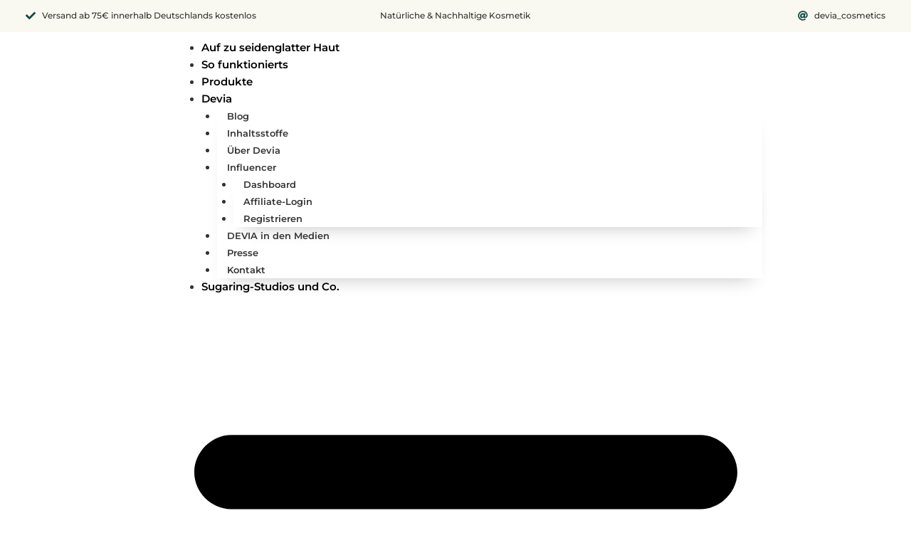

--- FILE ---
content_type: text/html; charset=UTF-8
request_url: https://www.deviacosmetics.de/produkt-kategorie/kosmetik/
body_size: 99414
content:
<!DOCTYPE html><html lang="de" prefix="og: https://ogp.me/ns#"><head><meta charset="UTF-8"><meta name="viewport" content="width=device-width, initial-scale=1"><link rel="profile" href="https://gmpg.org/xfn/11"><title>Kosmetik Archive - DEVIA</title><meta name="robots" content="follow, index, max-snippet:-1, max-video-preview:-1, max-image-preview:large"/><link rel="canonical" href="https://www.deviacosmetics.de/produkt-kategorie/kosmetik/" /><meta property="og:locale" content="de_DE" /><meta property="og:type" content="article" /><meta property="og:title" content="Kosmetik Archive - DEVIA" /><meta property="og:url" content="https://www.deviacosmetics.de/produkt-kategorie/kosmetik/" /><meta property="og:site_name" content="DEVIA" /><meta name="twitter:card" content="summary_large_image" /><meta name="twitter:title" content="Kosmetik Archive - DEVIA" /><meta name="twitter:label1" content="Produkte" /><meta name="twitter:data1" content="7" /> <script type="application/ld+json" class="rank-math-schema">{"@context":"https://schema.org","@graph":[{"@type":"Organization","@id":"https://www.deviacosmetics.de/#organization","name":"DEVIA"},{"@type":"WebSite","@id":"https://www.deviacosmetics.de/#website","url":"https://www.deviacosmetics.de","name":"DEVIA","publisher":{"@id":"https://www.deviacosmetics.de/#organization"},"inLanguage":"de"},{"@type":"BreadcrumbList","@id":"https://www.deviacosmetics.de/produkt-kategorie/kosmetik/#breadcrumb","itemListElement":[{"@type":"ListItem","position":"1","item":{"@id":"https://www.deviacosmetics.de","name":"Startseite"}},{"@type":"ListItem","position":"2","item":{"@id":"https://www.deviacosmetics.de/produkt-kategorie/kosmetik/","name":"Kosmetik"}}]},{"@type":"CollectionPage","@id":"https://www.deviacosmetics.de/produkt-kategorie/kosmetik/#webpage","url":"https://www.deviacosmetics.de/produkt-kategorie/kosmetik/","name":"Kosmetik Archive - DEVIA","isPartOf":{"@id":"https://www.deviacosmetics.de/#website"},"inLanguage":"de","breadcrumb":{"@id":"https://www.deviacosmetics.de/produkt-kategorie/kosmetik/#breadcrumb"}}]}</script> <link rel='dns-prefetch' href='//ajax.googleapis.com' /><link rel='dns-prefetch' href='//cdnjs.cloudflare.com' /><link rel='dns-prefetch' href='//fonts.googleapis.com' /><link rel="alternate" type="application/rss+xml" title="DEVIA &raquo; Feed" href="https://www.deviacosmetics.de/feed/" /><link rel="alternate" type="application/rss+xml" title="DEVIA &raquo; Kommentar-Feed" href="https://www.deviacosmetics.de/comments/feed/" /><link rel="alternate" type="application/rss+xml" title="DEVIA &raquo; Kosmetik Kategorie Feed" href="https://www.deviacosmetics.de/produkt-kategorie/kosmetik/feed/" /> <script>window._wpemojiSettings={"baseUrl":"https:\/\/s.w.org\/images\/core\/emoji\/15.0.3\/72x72\/","ext":".png","svgUrl":"https:\/\/s.w.org\/images\/core\/emoji\/15.0.3\/svg\/","svgExt":".svg","source":{"concatemoji":"https:\/\/www.deviacosmetics.de\/wp-includes\/js\/wp-emoji-release.min.js?ver=6.6.4"}};
/*! This file is auto-generated */
!function(i,n){var o,s,e;function c(e){try{var t={supportTests:e,timestamp:(new Date).valueOf()};sessionStorage.setItem(o,JSON.stringify(t))}catch(e){}}function p(e,t,n){e.clearRect(0,0,e.canvas.width,e.canvas.height),e.fillText(t,0,0);var t=new Uint32Array(e.getImageData(0,0,e.canvas.width,e.canvas.height).data),r=(e.clearRect(0,0,e.canvas.width,e.canvas.height),e.fillText(n,0,0),new Uint32Array(e.getImageData(0,0,e.canvas.width,e.canvas.height).data));return t.every(function(e,t){return e===r[t]})}function u(e,t,n){switch(t){case"flag":return n(e,"\ud83c\udff3\ufe0f\u200d\u26a7\ufe0f","\ud83c\udff3\ufe0f\u200b\u26a7\ufe0f")?!1:!n(e,"\ud83c\uddfa\ud83c\uddf3","\ud83c\uddfa\u200b\ud83c\uddf3")&&!n(e,"\ud83c\udff4\udb40\udc67\udb40\udc62\udb40\udc65\udb40\udc6e\udb40\udc67\udb40\udc7f","\ud83c\udff4\u200b\udb40\udc67\u200b\udb40\udc62\u200b\udb40\udc65\u200b\udb40\udc6e\u200b\udb40\udc67\u200b\udb40\udc7f");case"emoji":return!n(e,"\ud83d\udc26\u200d\u2b1b","\ud83d\udc26\u200b\u2b1b")}return!1}function f(e,t,n){var r="undefined"!=typeof WorkerGlobalScope&&self instanceof WorkerGlobalScope?new OffscreenCanvas(300,150):i.createElement("canvas"),a=r.getContext("2d",{willReadFrequently:!0}),o=(a.textBaseline="top",a.font="600 32px Arial",{});return e.forEach(function(e){o[e]=t(a,e,n)}),o}function t(e){var t=i.createElement("script");t.src=e,t.defer=!0,i.head.appendChild(t)}"undefined"!=typeof Promise&&(o="wpEmojiSettingsSupports",s=["flag","emoji"],n.supports={everything:!0,everythingExceptFlag:!0},e=new Promise(function(e){i.addEventListener("DOMContentLoaded",e,{once:!0})}),new Promise(function(t){var n=function(){try{var e=JSON.parse(sessionStorage.getItem(o));if("object"==typeof e&&"number"==typeof e.timestamp&&(new Date).valueOf()<e.timestamp+604800&&"object"==typeof e.supportTests)return e.supportTests}catch(e){}return null}();if(!n){if("undefined"!=typeof Worker&&"undefined"!=typeof OffscreenCanvas&&"undefined"!=typeof URL&&URL.createObjectURL&&"undefined"!=typeof Blob)try{var e="postMessage("+f.toString()+"("+[JSON.stringify(s),u.toString(),p.toString()].join(",")+"));",r=new Blob([e],{type:"text/javascript"}),a=new Worker(URL.createObjectURL(r),{name:"wpTestEmojiSupports"});return void(a.onmessage=function(e){c(n=e.data),a.terminate(),t(n)})}catch(e){}c(n=f(s,u,p))}t(n)}).then(function(e){for(var t in e)n.supports[t]=e[t],n.supports.everything=n.supports.everything&&n.supports[t],"flag"!==t&&(n.supports.everythingExceptFlag=n.supports.everythingExceptFlag&&n.supports[t]);n.supports.everythingExceptFlag=n.supports.everythingExceptFlag&&!n.supports.flag,n.DOMReady=!1,n.readyCallback=function(){n.DOMReady=!0}}).then(function(){return e}).then(function(){var e;n.supports.everything||(n.readyCallback(),(e=n.source||{}).concatemoji?t(e.concatemoji):e.wpemoji&&e.twemoji&&(t(e.twemoji),t(e.wpemoji)))}))}((window,document),window._wpemojiSettings)</script> <link data-optimized="1" rel='stylesheet' id='afreg-front-css-css' href='https://www.deviacosmetics.de/wp-content/litespeed/css/8eb310ee223515cce30ce2c4b9f2a8a7.css?ver=64bf1' media='all' /><link data-optimized="1" rel='stylesheet' id='color-spectrum-css-css' href='https://www.deviacosmetics.de/wp-content/litespeed/css/c264a1c7b4acd1dc38cf3df5fcecc011.css?ver=bfd73' media='all' /><link data-optimized="1" rel='stylesheet' id='addify_csp_front_css-css' href='https://www.deviacosmetics.de/wp-content/litespeed/css/4598a43bfdd1d0cf4e42fc704b3951f2.css?ver=1aa09' media='all' /><link data-optimized="1" rel='stylesheet' id='astra-theme-css-css' href='https://www.deviacosmetics.de/wp-content/litespeed/css/f666e4a4df824dee4d5d13d2e7e174df.css?ver=da1cd' media='all' /><style id='astra-theme-css-inline-css'>.ast-no-sidebar .entry-content .alignfull{margin-left:calc(-50vw + 50%);margin-right:calc(-50vw + 50%);max-width:100vw;width:100vw}.ast-no-sidebar .entry-content .alignwide{margin-left:calc(-41vw + 50%);margin-right:calc(-41vw + 50%);max-width:unset;width:unset}.ast-no-sidebar .entry-content .alignfull .alignfull,.ast-no-sidebar .entry-content .alignfull .alignwide,.ast-no-sidebar .entry-content .alignwide .alignfull,.ast-no-sidebar .entry-content .alignwide .alignwide,.ast-no-sidebar .entry-content .wp-block-column .alignfull,.ast-no-sidebar .entry-content .wp-block-column .alignwide{width:100%;margin-left:auto;margin-right:auto}.wp-block-gallery,.blocks-gallery-grid{margin:0}.wp-block-separator{max-width:100px}.wp-block-separator.is-style-wide,.wp-block-separator.is-style-dots{max-width:none}.entry-content .has-2-columns .wp-block-column:first-child{padding-right:10px}.entry-content .has-2-columns .wp-block-column:last-child{padding-left:10px}@media (max-width:782px){.entry-content .wp-block-columns .wp-block-column{flex-basis:100%}.entry-content .has-2-columns .wp-block-column:first-child{padding-right:0}.entry-content .has-2-columns .wp-block-column:last-child{padding-left:0}}body .entry-content .wp-block-latest-posts{margin-left:0}body .entry-content .wp-block-latest-posts li{list-style:none}.ast-no-sidebar .ast-container .entry-content .wp-block-latest-posts{margin-left:0}.ast-header-break-point .entry-content .alignwide{margin-left:auto;margin-right:auto}.entry-content .blocks-gallery-item img{margin-bottom:auto}.wp-block-pullquote{border-top:4px solid #555d66;border-bottom:4px solid #555d66;color:#40464d}:root{--ast-post-nav-space:0;--ast-container-default-xlg-padding:6.67em;--ast-container-default-lg-padding:5.67em;--ast-container-default-slg-padding:4.34em;--ast-container-default-md-padding:3.34em;--ast-container-default-sm-padding:6.67em;--ast-container-default-xs-padding:2.4em;--ast-container-default-xxs-padding:1.4em;--ast-code-block-background:#EEEEEE;--ast-comment-inputs-background:#FAFAFA;--ast-normal-container-width:1200px;--ast-narrow-container-width:750px;--ast-blog-title-font-weight:normal;--ast-blog-meta-weight:inherit}html{font-size:93.75%}a,.page-title{color:#ac7c72}a:hover,a:focus{color:var(--ast-global-color-1)}body,button,input,select,textarea,.ast-button,.ast-custom-button{font-family:-apple-system,BlinkMacSystemFont,Segoe UI,Roboto,Oxygen-Sans,Ubuntu,Cantarell,Helvetica Neue,sans-serif;font-weight:inherit;font-size:15px;font-size:1rem;line-height:var(--ast-body-line-height,1.65em)}blockquote{color:var(--ast-global-color-3)}.site-title{font-size:35px;font-size:2.3333333333333rem;display:block}.site-header .site-description{font-size:15px;font-size:1rem;display:none}.entry-title{font-size:26px;font-size:1.7333333333333rem}.archive .ast-article-post .ast-article-inner,.blog .ast-article-post .ast-article-inner,.archive .ast-article-post .ast-article-inner:hover,.blog .ast-article-post .ast-article-inner:hover{overflow:hidden}h1,.entry-content h1{font-size:40px;font-size:2.6666666666667rem;line-height:1.4em}h2,.entry-content h2{font-size:32px;font-size:2.1333333333333rem;line-height:1.3em}h3,.entry-content h3{font-size:26px;font-size:1.7333333333333rem;line-height:1.3em}h4,.entry-content h4{font-size:24px;font-size:1.6rem;line-height:1.2em}h5,.entry-content h5{font-size:20px;font-size:1.3333333333333rem;line-height:1.2em}h6,.entry-content h6{font-size:16px;font-size:1.0666666666667rem;line-height:1.25em}::selection{background-color:#ac7c72;color:#000}body,h1,.entry-title a,.entry-content h1,h2,.entry-content h2,h3,.entry-content h3,h4,.entry-content h4,h5,.entry-content h5,h6,.entry-content h6{color:var(--ast-global-color-3)}.tagcloud a:hover,.tagcloud a:focus,.tagcloud a.current-item{color:#000;border-color:#ac7c72;background-color:#ac7c72}input:focus,input[type="text"]:focus,input[type="email"]:focus,input[type="url"]:focus,input[type="password"]:focus,input[type="reset"]:focus,input[type="search"]:focus,textarea:focus{border-color:#ac7c72}input[type="radio"]:checked,input[type=reset],input[type="checkbox"]:checked,input[type="checkbox"]:hover:checked,input[type="checkbox"]:focus:checked,input[type=range]::-webkit-slider-thumb{border-color:#ac7c72;background-color:#ac7c72;box-shadow:none}.site-footer a:hover+.post-count,.site-footer a:focus+.post-count{background:#ac7c72;border-color:#ac7c72}.single .nav-links .nav-previous,.single .nav-links .nav-next{color:#ac7c72}.entry-meta,.entry-meta *{line-height:1.45;color:#ac7c72}.entry-meta a:not(.ast-button):hover,.entry-meta a:not(.ast-button):hover *,.entry-meta a:not(.ast-button):focus,.entry-meta a:not(.ast-button):focus *,.page-links>.page-link,.page-links .page-link:hover,.post-navigation a:hover{color:var(--ast-global-color-1)}#cat option,.secondary .calendar_wrap thead a,.secondary .calendar_wrap thead a:visited{color:#ac7c72}.secondary .calendar_wrap #today,.ast-progress-val span{background:#ac7c72}.secondary a:hover+.post-count,.secondary a:focus+.post-count{background:#ac7c72;border-color:#ac7c72}.calendar_wrap #today>a{color:#000}.page-links .page-link,.single .post-navigation a{color:#ac7c72}.ast-search-menu-icon .search-form button.search-submit{padding:0 4px}.ast-search-menu-icon form.search-form{padding-right:0}.ast-search-menu-icon.slide-search input.search-field{width:0}.ast-header-search .ast-search-menu-icon.ast-dropdown-active .search-form,.ast-header-search .ast-search-menu-icon.ast-dropdown-active .search-field:focus{transition:all 0.2s}.search-form input.search-field:focus{outline:none}.widget-title,.widget .wp-block-heading{font-size:21px;font-size:1.4rem;color:var(--ast-global-color-3)}.ast-search-menu-icon.slide-search a:focus-visible:focus-visible,.astra-search-icon:focus-visible,#close:focus-visible,a:focus-visible,.ast-menu-toggle:focus-visible,.site .skip-link:focus-visible,.wp-block-loginout input:focus-visible,.wp-block-search.wp-block-search__button-inside .wp-block-search__inside-wrapper,.ast-header-navigation-arrow:focus-visible,.woocommerce .wc-proceed-to-checkout>.checkout-button:focus-visible,.woocommerce .woocommerce-MyAccount-navigation ul li a:focus-visible,.ast-orders-table__row .ast-orders-table__cell:focus-visible,.woocommerce .woocommerce-order-details .order-again>.button:focus-visible,.woocommerce .woocommerce-message a.button.wc-forward:focus-visible,.woocommerce #minus_qty:focus-visible,.woocommerce #plus_qty:focus-visible,a#ast-apply-coupon:focus-visible,.woocommerce .woocommerce-info a:focus-visible,.woocommerce .astra-shop-summary-wrap a:focus-visible,.woocommerce a.wc-forward:focus-visible,#ast-apply-coupon:focus-visible,.woocommerce-js .woocommerce-mini-cart-item a.remove:focus-visible,#close:focus-visible,.button.search-submit:focus-visible,#search_submit:focus,.normal-search:focus-visible,.ast-header-account-wrap:focus-visible{outline-style:dotted;outline-color:inherit;outline-width:thin}input:focus,input[type="text"]:focus,input[type="email"]:focus,input[type="url"]:focus,input[type="password"]:focus,input[type="reset"]:focus,input[type="search"]:focus,input[type="number"]:focus,textarea:focus,.wp-block-search__input:focus,[data-section="section-header-mobile-trigger"] .ast-button-wrap .ast-mobile-menu-trigger-minimal:focus,.ast-mobile-popup-drawer.active .menu-toggle-close:focus,.woocommerce-ordering select.orderby:focus,#ast-scroll-top:focus,#coupon_code:focus,.woocommerce-page #comment:focus,.woocommerce #reviews #respond input#submit:focus,.woocommerce a.add_to_cart_button:focus,.woocommerce .button.single_add_to_cart_button:focus,.woocommerce .woocommerce-cart-form button:focus,.woocommerce .woocommerce-cart-form__cart-item .quantity .qty:focus,.woocommerce .woocommerce-billing-fields .woocommerce-billing-fields__field-wrapper .woocommerce-input-wrapper>.input-text:focus,.woocommerce #order_comments:focus,.woocommerce #place_order:focus,.woocommerce .woocommerce-address-fields .woocommerce-address-fields__field-wrapper .woocommerce-input-wrapper>.input-text:focus,.woocommerce .woocommerce-MyAccount-content form button:focus,.woocommerce .woocommerce-MyAccount-content .woocommerce-EditAccountForm .woocommerce-form-row .woocommerce-Input.input-text:focus,.woocommerce .ast-woocommerce-container .woocommerce-pagination ul.page-numbers li a:focus,body #content .woocommerce form .form-row .select2-container--default .select2-selection--single:focus,#ast-coupon-code:focus,.woocommerce.woocommerce-js .quantity input[type=number]:focus,.woocommerce-js .woocommerce-mini-cart-item .quantity input[type=number]:focus,.woocommerce p#ast-coupon-trigger:focus{border-style:dotted;border-color:inherit;border-width:thin}input{outline:none}.woocommerce-js input[type=text]:focus,.woocommerce-js input[type=email]:focus,.woocommerce-js textarea:focus,input[type=number]:focus,.comments-area textarea#comment:focus,.comments-area textarea#comment:active,.comments-area .ast-comment-formwrap input[type="text"]:focus,.comments-area .ast-comment-formwrap input[type="text"]:active{outline-style:disable;outline-color:inherit;outline-width:thin}.ast-logo-title-inline .site-logo-img{padding-right:1em}.site-logo-img img{transition:all 0.2s linear}body .ast-oembed-container>*{position:absolute;top:0;width:100%;height:100%;left:0}body .wp-block-embed-pocket-casts .ast-oembed-container *{position:unset}.ast-single-post-featured-section+article{margin-top:2em}.site-content .ast-single-post-featured-section img{width:100%;overflow:hidden;object-fit:cover}.site>.ast-single-related-posts-container{margin-top:0}@media (min-width:922px){.ast-desktop .ast-container--narrow{max-width:var(--ast-narrow-container-width);margin:0 auto}}@media (max-width:921.9px){#ast-desktop-header{display:none}}@media (min-width:922px){#ast-mobile-header{display:none}}.wp-block-buttons.aligncenter{justify-content:center}@media (min-width:1200px){.wp-block-group .has-background{padding:20px}}@media (min-width:1200px){.ast-plain-container.ast-no-sidebar .entry-content .alignwide .wp-block-cover__inner-container,.ast-plain-container.ast-no-sidebar .entry-content .alignfull .wp-block-cover__inner-container{width:1240px}}@media (min-width:1200px){.wp-block-cover-image.alignwide .wp-block-cover__inner-container,.wp-block-cover.alignwide .wp-block-cover__inner-container,.wp-block-cover-image.alignfull .wp-block-cover__inner-container,.wp-block-cover.alignfull .wp-block-cover__inner-container{width:100%}}.wp-block-columns{margin-bottom:unset}.wp-block-image.size-full{margin:2rem 0}.wp-block-separator.has-background{padding:0}.wp-block-gallery{margin-bottom:1.6em}.wp-block-group{padding-top:4em;padding-bottom:4em}.wp-block-group__inner-container .wp-block-columns:last-child,.wp-block-group__inner-container :last-child,.wp-block-table table{margin-bottom:0}.blocks-gallery-grid{width:100%}.wp-block-navigation-link__content{padding:5px 0}.wp-block-group .wp-block-group .has-text-align-center,.wp-block-group .wp-block-column .has-text-align-center{max-width:100%}.has-text-align-center{margin:0 auto}@media (min-width:1200px){.wp-block-cover__inner-container,.alignwide .wp-block-group__inner-container,.alignfull .wp-block-group__inner-container{max-width:1200px;margin:0 auto}.wp-block-group.alignnone,.wp-block-group.aligncenter,.wp-block-group.alignleft,.wp-block-group.alignright,.wp-block-group.alignwide,.wp-block-columns.alignwide{margin:2rem 0 1rem 0}}@media (max-width:1200px){.wp-block-group{padding:3em}.wp-block-group .wp-block-group{padding:1.5em}.wp-block-columns,.wp-block-column{margin:1rem 0}}@media (min-width:921px){.wp-block-columns .wp-block-group{padding:2em}}@media (max-width:544px){.wp-block-cover-image .wp-block-cover__inner-container,.wp-block-cover .wp-block-cover__inner-container{width:unset}.wp-block-cover,.wp-block-cover-image{padding:2em 0}.wp-block-group,.wp-block-cover{padding:2em}.wp-block-media-text__media img,.wp-block-media-text__media video{width:unset;max-width:100%}.wp-block-media-text.has-background .wp-block-media-text__content{padding:1em}}.wp-block-image.aligncenter{margin-left:auto;margin-right:auto}.wp-block-table.aligncenter{margin-left:auto;margin-right:auto}@media (min-width:544px){.entry-content .wp-block-media-text.has-media-on-the-right .wp-block-media-text__content{padding:0 8% 0 0}.entry-content .wp-block-media-text .wp-block-media-text__content{padding:0 0 0 8%}.ast-plain-container .site-content .entry-content .has-custom-content-position.is-position-bottom-left>*,.ast-plain-container .site-content .entry-content .has-custom-content-position.is-position-bottom-right>*,.ast-plain-container .site-content .entry-content .has-custom-content-position.is-position-top-left>*,.ast-plain-container .site-content .entry-content .has-custom-content-position.is-position-top-right>*,.ast-plain-container .site-content .entry-content .has-custom-content-position.is-position-center-right>*,.ast-plain-container .site-content .entry-content .has-custom-content-position.is-position-center-left>*{margin:0}}@media (max-width:544px){.entry-content .wp-block-media-text .wp-block-media-text__content{padding:8% 0}.wp-block-media-text .wp-block-media-text__media img{width:auto;max-width:100%}}.wp-block-button.is-style-outline .wp-block-button__link{border-color:#ac7c72;border-top-width:0;border-right-width:0;border-bottom-width:0;border-left-width:0}div.wp-block-button.is-style-outline>.wp-block-button__link:not(.has-text-color),div.wp-block-button.wp-block-button__link.is-style-outline:not(.has-text-color){color:#ac7c72}.wp-block-button.is-style-outline .wp-block-button__link:hover,.wp-block-buttons .wp-block-button.is-style-outline .wp-block-button__link:focus,.wp-block-buttons .wp-block-button.is-style-outline>.wp-block-button__link:not(.has-text-color):hover,.wp-block-buttons .wp-block-button.wp-block-button__link.is-style-outline:not(.has-text-color):hover{color:#f9f9f1;background-color:#144c43;border-color:#144c43}.post-page-numbers.current .page-link,.ast-pagination .page-numbers.current{color:#000;border-color:#ac7c72;background-color:#ac7c72}@media (max-width:921px){.wp-block-button.is-style-outline .wp-block-button__link{padding-top:calc(15px - 0px);padding-right:calc(30px - 0px);padding-bottom:calc(15px - 0px);padding-left:calc(30px - 0px)}}@media (max-width:544px){.wp-block-button.is-style-outline .wp-block-button__link{padding-top:calc(15px - 0px);padding-right:calc(30px - 0px);padding-bottom:calc(15px - 0px);padding-left:calc(30px - 0px)}}@media (min-width:544px){.entry-content>.alignleft{margin-right:20px}.entry-content>.alignright{margin-left:20px}.wp-block-group.has-background{padding:20px}}.wp-block-buttons .wp-block-button.is-style-outline .wp-block-button__link.wp-element-button,.ast-outline-button,.wp-block-uagb-buttons-child .uagb-buttons-repeater.ast-outline-button{border-color:#ac7c72;border-top-width:2px;border-right-width:2px;border-bottom-width:2px;border-left-width:2px;font-family:'Montserrat',sans-serif;font-weight:400;line-height:1em;border-top-left-radius:0;border-top-right-radius:0;border-bottom-right-radius:0;border-bottom-left-radius:0}.wp-block-buttons .wp-block-button.is-style-outline>.wp-block-button__link:not(.has-text-color),.wp-block-buttons .wp-block-button.wp-block-button__link.is-style-outline:not(.has-text-color),.ast-outline-button{color:#ac7c72}.wp-block-button.is-style-outline .wp-block-button__link:hover,.wp-block-buttons .wp-block-button.is-style-outline .wp-block-button__link:focus,.wp-block-buttons .wp-block-button.is-style-outline>.wp-block-button__link:not(.has-text-color):hover,.wp-block-buttons .wp-block-button.wp-block-button__link.is-style-outline:not(.has-text-color):hover,.ast-outline-button:hover,.ast-outline-button:focus,.wp-block-uagb-buttons-child .uagb-buttons-repeater.ast-outline-button:hover,.wp-block-uagb-buttons-child .uagb-buttons-repeater.ast-outline-button:focus{color:#f9f9f1;background-color:#144c43;border-color:#144c43}.wp-block-button .wp-block-button__link.wp-element-button.is-style-outline:not(.has-background),.wp-block-button.is-style-outline>.wp-block-button__link.wp-element-button:not(.has-background),.ast-outline-button{background-color:#ac7c72}.entry-content[ast-blocks-layout]>figure{margin-bottom:1em}h1.widget-title{font-weight:inherit}h2.widget-title{font-weight:inherit}h3.widget-title{font-weight:inherit}@media (max-width:921px){.ast-separate-container #primary,.ast-separate-container #secondary{padding:1.5em 0}#primary,#secondary{padding:1.5em 0;margin:0}.ast-left-sidebar #content>.ast-container{display:flex;flex-direction:column-reverse;width:100%}.ast-separate-container .ast-article-post,.ast-separate-container .ast-article-single{padding:1.5em 2.14em}.ast-author-box img.avatar{margin:20px 0 0 0}}@media (min-width:922px){.ast-separate-container.ast-right-sidebar #primary,.ast-separate-container.ast-left-sidebar #primary{border:0}.search-no-results.ast-separate-container #primary{margin-bottom:4em}}.elementor-button-wrapper .elementor-button{border-style:solid;text-decoration:none;border-top-width:0;border-right-width:0;border-left-width:0;border-bottom-width:0}body .elementor-button.elementor-size-sm,body .elementor-button.elementor-size-xs,body .elementor-button.elementor-size-md,body .elementor-button.elementor-size-lg,body .elementor-button.elementor-size-xl,body .elementor-button{border-top-left-radius:0;border-top-right-radius:0;border-bottom-right-radius:0;border-bottom-left-radius:0;padding-top:10px;padding-right:20px;padding-bottom:10px;padding-left:20px}.elementor-button-wrapper .elementor-button{border-color:#ac7c72;background-color:#ac7c72}.elementor-button-wrapper .elementor-button:hover,.elementor-button-wrapper .elementor-button:focus{color:#f9f9f1;background-color:#144c43;border-color:#144c43}.wp-block-button .wp-block-button__link,.elementor-button-wrapper .elementor-button,.elementor-button-wrapper .elementor-button:visited{color:#f9f9f1}.elementor-button-wrapper .elementor-button{font-family:'Montserrat',sans-serif;font-weight:400;line-height:1em;text-transform:uppercase}.wp-block-button .wp-block-button__link:hover,.wp-block-button .wp-block-button__link:focus{color:#f9f9f1;background-color:#144c43;border-color:#144c43}.elementor-widget-heading h1.elementor-heading-title{line-height:1.4em}.elementor-widget-heading h2.elementor-heading-title{line-height:1.3em}.elementor-widget-heading h3.elementor-heading-title{line-height:1.3em}.elementor-widget-heading h4.elementor-heading-title{line-height:1.2em}.elementor-widget-heading h5.elementor-heading-title{line-height:1.2em}.elementor-widget-heading h6.elementor-heading-title{line-height:1.25em}.wp-block-button .wp-block-button__link{border:none;background-color:#ac7c72;color:#f9f9f1;font-family:'Montserrat',sans-serif;font-weight:400;line-height:1em;text-transform:uppercase;padding:15px 30px;border-top-left-radius:0;border-top-right-radius:0;border-bottom-right-radius:0;border-bottom-left-radius:0}.wp-block-button.is-style-outline .wp-block-button__link{border-style:solid;border-top-width:0;border-right-width:0;border-left-width:0;border-bottom-width:0;border-color:#ac7c72;padding-top:calc(15px - 0px);padding-right:calc(30px - 0px);padding-bottom:calc(15px - 0px);padding-left:calc(30px - 0px)}@media (max-width:921px){.wp-block-button .wp-block-button__link{border:none;padding:15px 30px}.wp-block-button.is-style-outline .wp-block-button__link{padding-top:calc(15px - 0px);padding-right:calc(30px - 0px);padding-bottom:calc(15px - 0px);padding-left:calc(30px - 0px)}}@media (max-width:544px){.wp-block-button .wp-block-button__link{border:none;padding:15px 30px}.wp-block-button.is-style-outline .wp-block-button__link{padding-top:calc(15px - 0px);padding-right:calc(30px - 0px);padding-bottom:calc(15px - 0px);padding-left:calc(30px - 0px)}}.menu-toggle,button,.ast-button,.ast-custom-button,.button,input#submit,input[type="button"],input[type="submit"],input[type="reset"]{border-style:solid;border-top-width:0;border-right-width:0;border-left-width:0;border-bottom-width:0;color:#f9f9f1;border-color:#ac7c72;background-color:#ac7c72;padding-top:10px;padding-right:20px;padding-bottom:10px;padding-left:20px;font-family:'Montserrat',sans-serif;font-weight:400;line-height:1em;text-transform:uppercase;border-top-left-radius:0;border-top-right-radius:0;border-bottom-right-radius:0;border-bottom-left-radius:0}button:focus,.menu-toggle:hover,button:hover,.ast-button:hover,.ast-custom-button:hover .button:hover,.ast-custom-button:hover,input[type=reset]:hover,input[type=reset]:focus,input#submit:hover,input#submit:focus,input[type="button"]:hover,input[type="button"]:focus,input[type="submit"]:hover,input[type="submit"]:focus{color:#f9f9f1;background-color:#144c43;border-color:#144c43}@media (max-width:921px){.ast-mobile-header-stack .main-header-bar .ast-search-menu-icon{display:inline-block}.ast-header-break-point.ast-header-custom-item-outside .ast-mobile-header-stack .main-header-bar .ast-search-icon{margin:0}.ast-comment-avatar-wrap img{max-width:2.5em}.ast-comment-meta{padding:0 1.8888em 1.3333em}.ast-separate-container .ast-comment-list li.depth-1{padding:1.5em 2.14em}.ast-separate-container .comment-respond{padding:2em 2.14em}}@media (min-width:544px){.ast-container{max-width:100%}}@media (max-width:544px){.ast-separate-container .ast-article-post,.ast-separate-container .ast-article-single,.ast-separate-container .comments-title,.ast-separate-container .ast-archive-description{padding:1.5em 1em}.ast-separate-container #content .ast-container{padding-left:.54em;padding-right:.54em}.ast-separate-container .ast-comment-list .bypostauthor{padding:.5em}.ast-search-menu-icon.ast-dropdown-active .search-field{width:170px}}.ast-no-sidebar.ast-separate-container .entry-content .alignfull{margin-left:-6.67em;margin-right:-6.67em;width:auto}@media (max-width:1200px){.ast-no-sidebar.ast-separate-container .entry-content .alignfull{margin-left:-2.4em;margin-right:-2.4em}}@media (max-width:768px){.ast-no-sidebar.ast-separate-container .entry-content .alignfull{margin-left:-2.14em;margin-right:-2.14em}}@media (max-width:544px){.ast-no-sidebar.ast-separate-container .entry-content .alignfull{margin-left:-1em;margin-right:-1em}}.ast-no-sidebar.ast-separate-container .entry-content .alignwide{margin-left:-20px;margin-right:-20px}.ast-no-sidebar.ast-separate-container .entry-content .wp-block-column .alignfull,.ast-no-sidebar.ast-separate-container .entry-content .wp-block-column .alignwide{margin-left:auto;margin-right:auto;width:100%}@media (max-width:921px){.site-title{display:block}.site-header .site-description{display:none}h1,.entry-content h1{font-size:30px}h2,.entry-content h2{font-size:25px}h3,.entry-content h3{font-size:20px}}@media (max-width:544px){.site-title{display:block}.site-header .site-description{display:none}h1,.entry-content h1{font-size:30px}h2,.entry-content h2{font-size:25px}h3,.entry-content h3{font-size:20px}}@media (max-width:921px){html{font-size:85.5%}}@media (max-width:544px){html{font-size:85.5%}}@media (min-width:922px){.ast-container{max-width:1240px}}@media (min-width:922px){.site-content .ast-container{display:flex}}@media (max-width:921px){.site-content .ast-container{flex-direction:column}}.ast-blog-layout-classic-grid .ast-article-inner{box-shadow:0 6px 15px -2px rgb(16 24 40 / .05)}.ast-separate-container .ast-blog-layout-classic-grid .ast-article-inner,.ast-plain-container .ast-blog-layout-classic-grid .ast-article-inner{height:100%}.ast-blog-layout-6-grid .ast-blog-featured-section:before{content:""}.cat-links.badge a,.tags-links.badge a{padding:4px 8px;border-radius:3px;font-weight:400}.cat-links.underline a,.tags-links.underline a{text-decoration:underline}@media (min-width:922px){.main-header-menu .sub-menu .menu-item.ast-left-align-sub-menu:hover>.sub-menu,.main-header-menu .sub-menu .menu-item.ast-left-align-sub-menu.focus>.sub-menu{margin-left:0}}.site .comments-area{padding-bottom:3em}blockquote{padding:1.2em}:root .has-ast-global-color-0-color{color:var(--ast-global-color-0)}:root .has-ast-global-color-0-background-color{background-color:var(--ast-global-color-0)}:root .wp-block-button .has-ast-global-color-0-color{color:var(--ast-global-color-0)}:root .wp-block-button .has-ast-global-color-0-background-color{background-color:var(--ast-global-color-0)}:root .has-ast-global-color-1-color{color:var(--ast-global-color-1)}:root .has-ast-global-color-1-background-color{background-color:var(--ast-global-color-1)}:root .wp-block-button .has-ast-global-color-1-color{color:var(--ast-global-color-1)}:root .wp-block-button .has-ast-global-color-1-background-color{background-color:var(--ast-global-color-1)}:root .has-ast-global-color-2-color{color:var(--ast-global-color-2)}:root .has-ast-global-color-2-background-color{background-color:var(--ast-global-color-2)}:root .wp-block-button .has-ast-global-color-2-color{color:var(--ast-global-color-2)}:root .wp-block-button .has-ast-global-color-2-background-color{background-color:var(--ast-global-color-2)}:root .has-ast-global-color-3-color{color:var(--ast-global-color-3)}:root .has-ast-global-color-3-background-color{background-color:var(--ast-global-color-3)}:root .wp-block-button .has-ast-global-color-3-color{color:var(--ast-global-color-3)}:root .wp-block-button .has-ast-global-color-3-background-color{background-color:var(--ast-global-color-3)}:root .has-ast-global-color-4-color{color:var(--ast-global-color-4)}:root .has-ast-global-color-4-background-color{background-color:var(--ast-global-color-4)}:root .wp-block-button .has-ast-global-color-4-color{color:var(--ast-global-color-4)}:root .wp-block-button .has-ast-global-color-4-background-color{background-color:var(--ast-global-color-4)}:root .has-ast-global-color-5-color{color:var(--ast-global-color-5)}:root .has-ast-global-color-5-background-color{background-color:var(--ast-global-color-5)}:root .wp-block-button .has-ast-global-color-5-color{color:var(--ast-global-color-5)}:root .wp-block-button .has-ast-global-color-5-background-color{background-color:var(--ast-global-color-5)}:root .has-ast-global-color-6-color{color:var(--ast-global-color-6)}:root .has-ast-global-color-6-background-color{background-color:var(--ast-global-color-6)}:root .wp-block-button .has-ast-global-color-6-color{color:var(--ast-global-color-6)}:root .wp-block-button .has-ast-global-color-6-background-color{background-color:var(--ast-global-color-6)}:root .has-ast-global-color-7-color{color:var(--ast-global-color-7)}:root .has-ast-global-color-7-background-color{background-color:var(--ast-global-color-7)}:root .wp-block-button .has-ast-global-color-7-color{color:var(--ast-global-color-7)}:root .wp-block-button .has-ast-global-color-7-background-color{background-color:var(--ast-global-color-7)}:root .has-ast-global-color-8-color{color:var(--ast-global-color-8)}:root .has-ast-global-color-8-background-color{background-color:var(--ast-global-color-8)}:root .wp-block-button .has-ast-global-color-8-color{color:var(--ast-global-color-8)}:root .wp-block-button .has-ast-global-color-8-background-color{background-color:var(--ast-global-color-8)}:root{--ast-global-color-0:#0170B9;--ast-global-color-1:#3a3a3a;--ast-global-color-2:#3a3a3a;--ast-global-color-3:#4B4F58;--ast-global-color-4:#F5F5F5;--ast-global-color-5:#FFFFFF;--ast-global-color-6:#E5E5E5;--ast-global-color-7:#424242;--ast-global-color-8:#000000}:root{--ast-border-color:#dddddd}.ast-breadcrumbs .trail-browse,.ast-breadcrumbs .trail-items,.ast-breadcrumbs .trail-items li{display:inline-block;margin:0;padding:0;border:none;background:inherit;text-indent:0;text-decoration:none}.ast-breadcrumbs .trail-browse{font-size:inherit;font-style:inherit;font-weight:inherit;color:inherit}.ast-breadcrumbs .trail-items{list-style:none}.trail-items li::after{padding:0 .3em;content:"\00bb"}.trail-items li:last-of-type::after{display:none}h1,.entry-content h1,h2,.entry-content h2,h3,.entry-content h3,h4,.entry-content h4,h5,.entry-content h5,h6,.entry-content h6{color:var(--ast-global-color-2)}@media (max-width:921px){.ast-builder-grid-row-container.ast-builder-grid-row-tablet-3-firstrow .ast-builder-grid-row>*:first-child,.ast-builder-grid-row-container.ast-builder-grid-row-tablet-3-lastrow .ast-builder-grid-row>*:last-child{grid-column:1 / -1}}@media (max-width:544px){.ast-builder-grid-row-container.ast-builder-grid-row-mobile-3-firstrow .ast-builder-grid-row>*:first-child,.ast-builder-grid-row-container.ast-builder-grid-row-mobile-3-lastrow .ast-builder-grid-row>*:last-child{grid-column:1 / -1}}.ast-builder-layout-element[data-section="title_tagline"]{display:flex}@media (max-width:921px){.ast-header-break-point .ast-builder-layout-element[data-section="title_tagline"]{display:flex}}@media (max-width:544px){.ast-header-break-point .ast-builder-layout-element[data-section="title_tagline"]{display:flex}}.ast-builder-menu-1{font-family:inherit;font-weight:inherit}.ast-builder-menu-1 .sub-menu,.ast-builder-menu-1 .inline-on-mobile .sub-menu{border-top-width:2px;border-bottom-width:0;border-right-width:0;border-left-width:0;border-color:#ac7c72;border-style:solid}.ast-builder-menu-1 .main-header-menu>.menu-item>.sub-menu,.ast-builder-menu-1 .main-header-menu>.menu-item>.astra-full-megamenu-wrapper{margin-top:0}.ast-desktop .ast-builder-menu-1 .main-header-menu>.menu-item>.sub-menu:before,.ast-desktop .ast-builder-menu-1 .main-header-menu>.menu-item>.astra-full-megamenu-wrapper:before{height:calc(0px + 5px)}.ast-desktop .ast-builder-menu-1 .menu-item .sub-menu .menu-link{border-style:none}@media (max-width:921px){.ast-header-break-point .ast-builder-menu-1 .menu-item.menu-item-has-children>.ast-menu-toggle{top:0}.ast-builder-menu-1 .inline-on-mobile .menu-item.menu-item-has-children>.ast-menu-toggle{right:-15px}.ast-builder-menu-1 .menu-item-has-children>.menu-link:after{content:unset}.ast-builder-menu-1 .main-header-menu>.menu-item>.sub-menu,.ast-builder-menu-1 .main-header-menu>.menu-item>.astra-full-megamenu-wrapper{margin-top:0}}@media (max-width:544px){.ast-header-break-point .ast-builder-menu-1 .menu-item.menu-item-has-children>.ast-menu-toggle{top:0}.ast-builder-menu-1 .main-header-menu>.menu-item>.sub-menu,.ast-builder-menu-1 .main-header-menu>.menu-item>.astra-full-megamenu-wrapper{margin-top:0}}.ast-builder-menu-1{display:flex}@media (max-width:921px){.ast-header-break-point .ast-builder-menu-1{display:flex}}@media (max-width:544px){.ast-header-break-point .ast-builder-menu-1{display:flex}}.site-below-footer-wrap{padding-top:20px;padding-bottom:20px}.site-below-footer-wrap[data-section="section-below-footer-builder"]{background-color:#eee;;min-height:80px;border-style:solid;border-width:0;border-top-width:1px;border-top-color:var(--ast-global-color-6)}.site-below-footer-wrap[data-section="section-below-footer-builder"] .ast-builder-grid-row{max-width:1200px;min-height:80px;margin-left:auto;margin-right:auto}.site-below-footer-wrap[data-section="section-below-footer-builder"] .ast-builder-grid-row,.site-below-footer-wrap[data-section="section-below-footer-builder"] .site-footer-section{align-items:flex-start}.site-below-footer-wrap[data-section="section-below-footer-builder"].ast-footer-row-inline .site-footer-section{display:flex;margin-bottom:0}.ast-builder-grid-row-full .ast-builder-grid-row{grid-template-columns:1fr}@media (max-width:921px){.site-below-footer-wrap[data-section="section-below-footer-builder"].ast-footer-row-tablet-inline .site-footer-section{display:flex;margin-bottom:0}.site-below-footer-wrap[data-section="section-below-footer-builder"].ast-footer-row-tablet-stack .site-footer-section{display:block;margin-bottom:10px}.ast-builder-grid-row-container.ast-builder-grid-row-tablet-full .ast-builder-grid-row{grid-template-columns:1fr}}@media (max-width:544px){.site-below-footer-wrap[data-section="section-below-footer-builder"].ast-footer-row-mobile-inline .site-footer-section{display:flex;margin-bottom:0}.site-below-footer-wrap[data-section="section-below-footer-builder"].ast-footer-row-mobile-stack .site-footer-section{display:block;margin-bottom:10px}.ast-builder-grid-row-container.ast-builder-grid-row-mobile-full .ast-builder-grid-row{grid-template-columns:1fr}}.site-below-footer-wrap[data-section="section-below-footer-builder"]{display:grid}@media (max-width:921px){.ast-header-break-point .site-below-footer-wrap[data-section="section-below-footer-builder"]{display:grid}}@media (max-width:544px){.ast-header-break-point .site-below-footer-wrap[data-section="section-below-footer-builder"]{display:grid}}.ast-footer-copyright{text-align:center}.ast-footer-copyright{color:#3a3a3a}@media (max-width:921px){.ast-footer-copyright{text-align:center}}@media (max-width:544px){.ast-footer-copyright{text-align:center}}.ast-footer-copyright.ast-builder-layout-element{display:flex}@media (max-width:921px){.ast-header-break-point .ast-footer-copyright.ast-builder-layout-element{display:flex}}@media (max-width:544px){.ast-header-break-point .ast-footer-copyright.ast-builder-layout-element{display:flex}}.elementor-posts-container [CLASS*="ast-width-"]{width:100%}.elementor-template-full-width .ast-container{display:block}.elementor-screen-only,.screen-reader-text,.screen-reader-text span,.ui-helper-hidden-accessible{top:0!important}@media (max-width:544px){.elementor-element .elementor-wc-products .woocommerce[class*="columns-"] ul.products li.product{width:auto;margin:0}.elementor-element .woocommerce .woocommerce-result-count{float:none}}.ast-header-break-point .main-header-bar{border-bottom-width:1px}@media (min-width:922px){.main-header-bar{border-bottom-width:1px}}.main-header-menu .menu-item,#astra-footer-menu .menu-item,.main-header-bar .ast-masthead-custom-menu-items{-js-display:flex;display:flex;-webkit-box-pack:center;-webkit-justify-content:center;-moz-box-pack:center;-ms-flex-pack:center;justify-content:center;-webkit-box-orient:vertical;-webkit-box-direction:normal;-webkit-flex-direction:column;-moz-box-orient:vertical;-moz-box-direction:normal;-ms-flex-direction:column;flex-direction:column}.main-header-menu>.menu-item>.menu-link,#astra-footer-menu>.menu-item>.menu-link{height:100%;-webkit-box-align:center;-webkit-align-items:center;-moz-box-align:center;-ms-flex-align:center;align-items:center;-js-display:flex;display:flex}.ast-header-break-point .main-navigation ul .menu-item .menu-link .icon-arrow:first-of-type svg{top:.2em;margin-top:0;margin-left:0;width:.65em;transform:translate(0,-2px) rotateZ(270deg)}.ast-mobile-popup-content .ast-submenu-expanded>.ast-menu-toggle{transform:rotateX(180deg);overflow-y:auto}@media (min-width:922px){.ast-builder-menu .main-navigation>ul>li:last-child a{margin-right:0}}.ast-separate-container .ast-article-inner{background-color:#fff0;background-image:none}.ast-separate-container .ast-article-post{background-color:var(--ast-global-color-5);;background-image:none;}@media (max-width:921px){.ast-separate-container .ast-article-post{background-color:var(--ast-global-color-5);;background-image:none;}}@media (max-width:544px){.ast-separate-container .ast-article-post{background-color:var(--ast-global-color-5);;background-image:none;}}.ast-separate-container .ast-article-single:not(.ast-related-post),.woocommerce.ast-separate-container .ast-woocommerce-container,.ast-separate-container .error-404,.ast-separate-container .no-results,.single.ast-separate-container .ast-author-meta,.ast-separate-container .related-posts-title-wrapper,.ast-separate-container .comments-count-wrapper,.ast-box-layout.ast-plain-container .site-content,.ast-padded-layout.ast-plain-container .site-content,.ast-separate-container .ast-archive-description,.ast-separate-container .comments-area .comment-respond,.ast-separate-container .comments-area .ast-comment-list li,.ast-separate-container .comments-area .comments-title{background-color:var(--ast-global-color-5);;background-image:none;}@media (max-width:921px){.ast-separate-container .ast-article-single:not(.ast-related-post),.woocommerce.ast-separate-container .ast-woocommerce-container,.ast-separate-container .error-404,.ast-separate-container .no-results,.single.ast-separate-container .ast-author-meta,.ast-separate-container .related-posts-title-wrapper,.ast-separate-container .comments-count-wrapper,.ast-box-layout.ast-plain-container .site-content,.ast-padded-layout.ast-plain-container .site-content,.ast-separate-container .ast-archive-description{background-color:var(--ast-global-color-5);;background-image:none;}}@media (max-width:544px){.ast-separate-container .ast-article-single:not(.ast-related-post),.woocommerce.ast-separate-container .ast-woocommerce-container,.ast-separate-container .error-404,.ast-separate-container .no-results,.single.ast-separate-container .ast-author-meta,.ast-separate-container .related-posts-title-wrapper,.ast-separate-container .comments-count-wrapper,.ast-box-layout.ast-plain-container .site-content,.ast-padded-layout.ast-plain-container .site-content,.ast-separate-container .ast-archive-description{background-color:var(--ast-global-color-5);;background-image:none;}}.ast-separate-container.ast-two-container #secondary .widget{background-color:var(--ast-global-color-5);;background-image:none;}@media (max-width:921px){.ast-separate-container.ast-two-container #secondary .widget{background-color:var(--ast-global-color-5);;background-image:none;}}@media (max-width:544px){.ast-separate-container.ast-two-container #secondary .widget{background-color:var(--ast-global-color-5);;background-image:none;}}.ast-mobile-header-content>*,.ast-desktop-header-content>*{padding:10px 0;height:auto}.ast-mobile-header-content>*:first-child,.ast-desktop-header-content>*:first-child{padding-top:10px}.ast-mobile-header-content>.ast-builder-menu,.ast-desktop-header-content>.ast-builder-menu{padding-top:0}.ast-mobile-header-content>*:last-child,.ast-desktop-header-content>*:last-child{padding-bottom:0}.ast-mobile-header-content .ast-search-menu-icon.ast-inline-search label,.ast-desktop-header-content .ast-search-menu-icon.ast-inline-search label{width:100%}.ast-desktop-header-content .main-header-bar-navigation .ast-submenu-expanded>.ast-menu-toggle::before{transform:rotateX(180deg)}#ast-desktop-header .ast-desktop-header-content,.ast-mobile-header-content .ast-search-icon,.ast-desktop-header-content .ast-search-icon,.ast-mobile-header-wrap .ast-mobile-header-content,.ast-main-header-nav-open.ast-popup-nav-open .ast-mobile-header-wrap .ast-mobile-header-content,.ast-main-header-nav-open.ast-popup-nav-open .ast-desktop-header-content{display:none}.ast-main-header-nav-open.ast-header-break-point #ast-desktop-header .ast-desktop-header-content,.ast-main-header-nav-open.ast-header-break-point .ast-mobile-header-wrap .ast-mobile-header-content{display:block}.ast-desktop .ast-desktop-header-content .astra-menu-animation-slide-up>.menu-item>.sub-menu,.ast-desktop .ast-desktop-header-content .astra-menu-animation-slide-up>.menu-item .menu-item>.sub-menu,.ast-desktop .ast-desktop-header-content .astra-menu-animation-slide-down>.menu-item>.sub-menu,.ast-desktop .ast-desktop-header-content .astra-menu-animation-slide-down>.menu-item .menu-item>.sub-menu,.ast-desktop .ast-desktop-header-content .astra-menu-animation-fade>.menu-item>.sub-menu,.ast-desktop .ast-desktop-header-content .astra-menu-animation-fade>.menu-item .menu-item>.sub-menu{opacity:1;visibility:visible}.ast-hfb-header.ast-default-menu-enable.ast-header-break-point .ast-mobile-header-wrap .ast-mobile-header-content .main-header-bar-navigation{width:unset;margin:unset}.ast-mobile-header-content.content-align-flex-end .main-header-bar-navigation .menu-item-has-children>.ast-menu-toggle,.ast-desktop-header-content.content-align-flex-end .main-header-bar-navigation .menu-item-has-children>.ast-menu-toggle{left:calc(20px - 0.907em);right:auto}.ast-mobile-header-content .ast-search-menu-icon,.ast-mobile-header-content .ast-search-menu-icon.slide-search,.ast-desktop-header-content .ast-search-menu-icon,.ast-desktop-header-content .ast-search-menu-icon.slide-search{width:100%;position:relative;display:block;right:auto;transform:none}.ast-mobile-header-content .ast-search-menu-icon.slide-search .search-form,.ast-mobile-header-content .ast-search-menu-icon .search-form,.ast-desktop-header-content .ast-search-menu-icon.slide-search .search-form,.ast-desktop-header-content .ast-search-menu-icon .search-form{right:0;visibility:visible;opacity:1;position:relative;top:auto;transform:none;padding:0;display:block;overflow:hidden}.ast-mobile-header-content .ast-search-menu-icon.ast-inline-search .search-field,.ast-mobile-header-content .ast-search-menu-icon .search-field,.ast-desktop-header-content .ast-search-menu-icon.ast-inline-search .search-field,.ast-desktop-header-content .ast-search-menu-icon .search-field{width:100%;padding-right:5.5em}.ast-mobile-header-content .ast-search-menu-icon .search-submit,.ast-desktop-header-content .ast-search-menu-icon .search-submit{display:block;position:absolute;height:100%;top:0;right:0;padding:0 1em;border-radius:0}.ast-hfb-header.ast-default-menu-enable.ast-header-break-point .ast-mobile-header-wrap .ast-mobile-header-content .main-header-bar-navigation ul .sub-menu .menu-link{padding-left:30px}.ast-hfb-header.ast-default-menu-enable.ast-header-break-point .ast-mobile-header-wrap .ast-mobile-header-content .main-header-bar-navigation .sub-menu .menu-item .menu-item .menu-link{padding-left:40px}.ast-mobile-popup-drawer.active .ast-mobile-popup-inner{background-color:#fff;}.ast-mobile-header-wrap .ast-mobile-header-content,.ast-desktop-header-content{background-color:#fff;}.ast-mobile-popup-content>*,.ast-mobile-header-content>*,.ast-desktop-popup-content>*,.ast-desktop-header-content>*{padding-top:0;padding-bottom:0}.content-align-flex-start .ast-builder-layout-element{justify-content:flex-start}.content-align-flex-start .main-header-menu{text-align:left}.ast-mobile-popup-drawer.active .menu-toggle-close{color:#3a3a3a}.ast-mobile-header-wrap .ast-primary-header-bar,.ast-primary-header-bar .site-primary-header-wrap{min-height:70px}.ast-desktop .ast-primary-header-bar .main-header-menu>.menu-item{line-height:70px}.ast-header-break-point #masthead .ast-mobile-header-wrap .ast-primary-header-bar,.ast-header-break-point #masthead .ast-mobile-header-wrap .ast-below-header-bar,.ast-header-break-point #masthead .ast-mobile-header-wrap .ast-above-header-bar{padding-left:20px;padding-right:20px}.ast-header-break-point .ast-primary-header-bar{border-bottom-width:1px;border-bottom-color:#eaeaea;border-bottom-style:solid}@media (min-width:922px){.ast-primary-header-bar{border-bottom-width:1px;border-bottom-color:#eaeaea;border-bottom-style:solid}}.ast-primary-header-bar{background-color:#fff;}.ast-primary-header-bar{display:block}@media (max-width:921px){.ast-header-break-point .ast-primary-header-bar{display:grid}}@media (max-width:544px){.ast-header-break-point .ast-primary-header-bar{display:grid}}[data-section="section-header-mobile-trigger"] .ast-button-wrap .ast-mobile-menu-trigger-minimal{color:#ac7c72;border:none;background:#fff0}[data-section="section-header-mobile-trigger"] .ast-button-wrap .mobile-menu-toggle-icon .ast-mobile-svg{width:20px;height:20px;fill:#ac7c72}[data-section="section-header-mobile-trigger"] .ast-button-wrap .mobile-menu-wrap .mobile-menu{color:#ac7c72}.ast-builder-menu-mobile .main-navigation .menu-item.menu-item-has-children>.ast-menu-toggle{top:0}.ast-builder-menu-mobile .main-navigation .menu-item-has-children>.menu-link:after{content:unset}.ast-hfb-header .ast-builder-menu-mobile .main-header-menu,.ast-hfb-header .ast-builder-menu-mobile .main-navigation .menu-item .menu-link,.ast-hfb-header .ast-builder-menu-mobile .main-navigation .menu-item .sub-menu .menu-link{border-style:none}.ast-builder-menu-mobile .main-navigation .menu-item.menu-item-has-children>.ast-menu-toggle{top:0}@media (max-width:921px){.ast-builder-menu-mobile .main-navigation .menu-item.menu-item-has-children>.ast-menu-toggle{top:0}.ast-builder-menu-mobile .main-navigation .menu-item-has-children>.menu-link:after{content:unset}}@media (max-width:544px){.ast-builder-menu-mobile .main-navigation .menu-item.menu-item-has-children>.ast-menu-toggle{top:0}}.ast-builder-menu-mobile .main-navigation{display:block}@media (max-width:921px){.ast-header-break-point .ast-builder-menu-mobile .main-navigation{display:block}}@media (max-width:544px){.ast-header-break-point .ast-builder-menu-mobile .main-navigation{display:block}}:root{--e-global-color-astglobalcolor0:#0170B9;--e-global-color-astglobalcolor1:#3a3a3a;--e-global-color-astglobalcolor2:#3a3a3a;--e-global-color-astglobalcolor3:#4B4F58;--e-global-color-astglobalcolor4:#F5F5F5;--e-global-color-astglobalcolor5:#FFFFFF;--e-global-color-astglobalcolor6:#E5E5E5;--e-global-color-astglobalcolor7:#424242;--e-global-color-astglobalcolor8:#000000}</style><link data-optimized="1" rel='stylesheet' id='astra-google-fonts-css' href='https://www.deviacosmetics.de/wp-content/litespeed/css/95440219c32fb3614bf1230550c12959.css?ver=12959' media='all' /><link data-optimized="1" rel='stylesheet' id='dce-dynamic-visibility-style-css' href='https://www.deviacosmetics.de/wp-content/litespeed/css/791146219585dcbe10422b160e95c121.css?ver=e7eef' media='all' /><style id='wp-emoji-styles-inline-css'>img.wp-smiley,img.emoji{display:inline!important;border:none!important;box-shadow:none!important;height:1em!important;width:1em!important;margin:0 0.07em!important;vertical-align:-0.1em!important;background:none!important;padding:0!important}</style><link data-optimized="1" rel='stylesheet' id='wp-block-library-css' href='https://www.deviacosmetics.de/wp-content/litespeed/css/4a327623ea4973c295a8e7d4894ef818.css?ver=9957c' media='all' /><style id='rank-math-toc-block-style-inline-css'>.wp-block-rank-math-toc-block nav ol{counter-reset:item}.wp-block-rank-math-toc-block nav ol li{display:block}.wp-block-rank-math-toc-block nav ol li:before{content:counters(item,".") ". ";counter-increment:item}</style><link data-optimized="1" rel='stylesheet' id='jet-engine-frontend-css' href='https://www.deviacosmetics.de/wp-content/litespeed/css/2992750105f055afe1b49e853371badb.css?ver=95db8' media='all' /><style id='global-styles-inline-css'>:root{--wp--preset--aspect-ratio--square:1;--wp--preset--aspect-ratio--4-3:4/3;--wp--preset--aspect-ratio--3-4:3/4;--wp--preset--aspect-ratio--3-2:3/2;--wp--preset--aspect-ratio--2-3:2/3;--wp--preset--aspect-ratio--16-9:16/9;--wp--preset--aspect-ratio--9-16:9/16;--wp--preset--color--black:#000000;--wp--preset--color--cyan-bluish-gray:#abb8c3;--wp--preset--color--white:#ffffff;--wp--preset--color--pale-pink:#f78da7;--wp--preset--color--vivid-red:#cf2e2e;--wp--preset--color--luminous-vivid-orange:#ff6900;--wp--preset--color--luminous-vivid-amber:#fcb900;--wp--preset--color--light-green-cyan:#7bdcb5;--wp--preset--color--vivid-green-cyan:#00d084;--wp--preset--color--pale-cyan-blue:#8ed1fc;--wp--preset--color--vivid-cyan-blue:#0693e3;--wp--preset--color--vivid-purple:#9b51e0;--wp--preset--color--ast-global-color-0:var(--ast-global-color-0);--wp--preset--color--ast-global-color-1:var(--ast-global-color-1);--wp--preset--color--ast-global-color-2:var(--ast-global-color-2);--wp--preset--color--ast-global-color-3:var(--ast-global-color-3);--wp--preset--color--ast-global-color-4:var(--ast-global-color-4);--wp--preset--color--ast-global-color-5:var(--ast-global-color-5);--wp--preset--color--ast-global-color-6:var(--ast-global-color-6);--wp--preset--color--ast-global-color-7:var(--ast-global-color-7);--wp--preset--color--ast-global-color-8:var(--ast-global-color-8);--wp--preset--gradient--vivid-cyan-blue-to-vivid-purple:linear-gradient(135deg,rgba(6,147,227,1) 0%,rgb(155,81,224) 100%);--wp--preset--gradient--light-green-cyan-to-vivid-green-cyan:linear-gradient(135deg,rgb(122,220,180) 0%,rgb(0,208,130) 100%);--wp--preset--gradient--luminous-vivid-amber-to-luminous-vivid-orange:linear-gradient(135deg,rgba(252,185,0,1) 0%,rgba(255,105,0,1) 100%);--wp--preset--gradient--luminous-vivid-orange-to-vivid-red:linear-gradient(135deg,rgba(255,105,0,1) 0%,rgb(207,46,46) 100%);--wp--preset--gradient--very-light-gray-to-cyan-bluish-gray:linear-gradient(135deg,rgb(238,238,238) 0%,rgb(169,184,195) 100%);--wp--preset--gradient--cool-to-warm-spectrum:linear-gradient(135deg,rgb(74,234,220) 0%,rgb(151,120,209) 20%,rgb(207,42,186) 40%,rgb(238,44,130) 60%,rgb(251,105,98) 80%,rgb(254,248,76) 100%);--wp--preset--gradient--blush-light-purple:linear-gradient(135deg,rgb(255,206,236) 0%,rgb(152,150,240) 100%);--wp--preset--gradient--blush-bordeaux:linear-gradient(135deg,rgb(254,205,165) 0%,rgb(254,45,45) 50%,rgb(107,0,62) 100%);--wp--preset--gradient--luminous-dusk:linear-gradient(135deg,rgb(255,203,112) 0%,rgb(199,81,192) 50%,rgb(65,88,208) 100%);--wp--preset--gradient--pale-ocean:linear-gradient(135deg,rgb(255,245,203) 0%,rgb(182,227,212) 50%,rgb(51,167,181) 100%);--wp--preset--gradient--electric-grass:linear-gradient(135deg,rgb(202,248,128) 0%,rgb(113,206,126) 100%);--wp--preset--gradient--midnight:linear-gradient(135deg,rgb(2,3,129) 0%,rgb(40,116,252) 100%);--wp--preset--font-size--small:13px;--wp--preset--font-size--medium:20px;--wp--preset--font-size--large:36px;--wp--preset--font-size--x-large:42px;--wp--preset--font-family--inter:"Inter", sans-serif;--wp--preset--font-family--cardo:Cardo;--wp--preset--spacing--20:0.44rem;--wp--preset--spacing--30:0.67rem;--wp--preset--spacing--40:1rem;--wp--preset--spacing--50:1.5rem;--wp--preset--spacing--60:2.25rem;--wp--preset--spacing--70:3.38rem;--wp--preset--spacing--80:5.06rem;--wp--preset--shadow--natural:6px 6px 9px rgba(0, 0, 0, 0.2);--wp--preset--shadow--deep:12px 12px 50px rgba(0, 0, 0, 0.4);--wp--preset--shadow--sharp:6px 6px 0px rgba(0, 0, 0, 0.2);--wp--preset--shadow--outlined:6px 6px 0px -3px rgba(255, 255, 255, 1), 6px 6px rgba(0, 0, 0, 1);--wp--preset--shadow--crisp:6px 6px 0px rgba(0, 0, 0, 1)}:root{--wp--style--global--content-size:var(--wp--custom--ast-content-width-size);--wp--style--global--wide-size:var(--wp--custom--ast-wide-width-size)}:where(body){margin:0}.wp-site-blocks>.alignleft{float:left;margin-right:2em}.wp-site-blocks>.alignright{float:right;margin-left:2em}.wp-site-blocks>.aligncenter{justify-content:center;margin-left:auto;margin-right:auto}:where(.wp-site-blocks)>*{margin-block-start:24px;margin-block-end:0}:where(.wp-site-blocks)>:first-child{margin-block-start:0}:where(.wp-site-blocks)>:last-child{margin-block-end:0}:root{--wp--style--block-gap:24px}:root :where(.is-layout-flow)>:first-child{margin-block-start:0}:root :where(.is-layout-flow)>:last-child{margin-block-end:0}:root :where(.is-layout-flow)>*{margin-block-start:24px;margin-block-end:0}:root :where(.is-layout-constrained)>:first-child{margin-block-start:0}:root :where(.is-layout-constrained)>:last-child{margin-block-end:0}:root :where(.is-layout-constrained)>*{margin-block-start:24px;margin-block-end:0}:root :where(.is-layout-flex){gap:24px}:root :where(.is-layout-grid){gap:24px}.is-layout-flow>.alignleft{float:left;margin-inline-start:0;margin-inline-end:2em}.is-layout-flow>.alignright{float:right;margin-inline-start:2em;margin-inline-end:0}.is-layout-flow>.aligncenter{margin-left:auto!important;margin-right:auto!important}.is-layout-constrained>.alignleft{float:left;margin-inline-start:0;margin-inline-end:2em}.is-layout-constrained>.alignright{float:right;margin-inline-start:2em;margin-inline-end:0}.is-layout-constrained>.aligncenter{margin-left:auto!important;margin-right:auto!important}.is-layout-constrained>:where(:not(.alignleft):not(.alignright):not(.alignfull)){max-width:var(--wp--style--global--content-size);margin-left:auto!important;margin-right:auto!important}.is-layout-constrained>.alignwide{max-width:var(--wp--style--global--wide-size)}body .is-layout-flex{display:flex}.is-layout-flex{flex-wrap:wrap;align-items:center}.is-layout-flex>:is(*,div){margin:0}body .is-layout-grid{display:grid}.is-layout-grid>:is(*,div){margin:0}body{padding-top:0;padding-right:0;padding-bottom:0;padding-left:0}a:where(:not(.wp-element-button)){text-decoration:none}:root :where(.wp-element-button,.wp-block-button__link){background-color:#32373c;border-width:0;color:#fff;font-family:inherit;font-size:inherit;line-height:inherit;padding:calc(0.667em + 2px) calc(1.333em + 2px);text-decoration:none}.has-black-color{color:var(--wp--preset--color--black)!important}.has-cyan-bluish-gray-color{color:var(--wp--preset--color--cyan-bluish-gray)!important}.has-white-color{color:var(--wp--preset--color--white)!important}.has-pale-pink-color{color:var(--wp--preset--color--pale-pink)!important}.has-vivid-red-color{color:var(--wp--preset--color--vivid-red)!important}.has-luminous-vivid-orange-color{color:var(--wp--preset--color--luminous-vivid-orange)!important}.has-luminous-vivid-amber-color{color:var(--wp--preset--color--luminous-vivid-amber)!important}.has-light-green-cyan-color{color:var(--wp--preset--color--light-green-cyan)!important}.has-vivid-green-cyan-color{color:var(--wp--preset--color--vivid-green-cyan)!important}.has-pale-cyan-blue-color{color:var(--wp--preset--color--pale-cyan-blue)!important}.has-vivid-cyan-blue-color{color:var(--wp--preset--color--vivid-cyan-blue)!important}.has-vivid-purple-color{color:var(--wp--preset--color--vivid-purple)!important}.has-ast-global-color-0-color{color:var(--wp--preset--color--ast-global-color-0)!important}.has-ast-global-color-1-color{color:var(--wp--preset--color--ast-global-color-1)!important}.has-ast-global-color-2-color{color:var(--wp--preset--color--ast-global-color-2)!important}.has-ast-global-color-3-color{color:var(--wp--preset--color--ast-global-color-3)!important}.has-ast-global-color-4-color{color:var(--wp--preset--color--ast-global-color-4)!important}.has-ast-global-color-5-color{color:var(--wp--preset--color--ast-global-color-5)!important}.has-ast-global-color-6-color{color:var(--wp--preset--color--ast-global-color-6)!important}.has-ast-global-color-7-color{color:var(--wp--preset--color--ast-global-color-7)!important}.has-ast-global-color-8-color{color:var(--wp--preset--color--ast-global-color-8)!important}.has-black-background-color{background-color:var(--wp--preset--color--black)!important}.has-cyan-bluish-gray-background-color{background-color:var(--wp--preset--color--cyan-bluish-gray)!important}.has-white-background-color{background-color:var(--wp--preset--color--white)!important}.has-pale-pink-background-color{background-color:var(--wp--preset--color--pale-pink)!important}.has-vivid-red-background-color{background-color:var(--wp--preset--color--vivid-red)!important}.has-luminous-vivid-orange-background-color{background-color:var(--wp--preset--color--luminous-vivid-orange)!important}.has-luminous-vivid-amber-background-color{background-color:var(--wp--preset--color--luminous-vivid-amber)!important}.has-light-green-cyan-background-color{background-color:var(--wp--preset--color--light-green-cyan)!important}.has-vivid-green-cyan-background-color{background-color:var(--wp--preset--color--vivid-green-cyan)!important}.has-pale-cyan-blue-background-color{background-color:var(--wp--preset--color--pale-cyan-blue)!important}.has-vivid-cyan-blue-background-color{background-color:var(--wp--preset--color--vivid-cyan-blue)!important}.has-vivid-purple-background-color{background-color:var(--wp--preset--color--vivid-purple)!important}.has-ast-global-color-0-background-color{background-color:var(--wp--preset--color--ast-global-color-0)!important}.has-ast-global-color-1-background-color{background-color:var(--wp--preset--color--ast-global-color-1)!important}.has-ast-global-color-2-background-color{background-color:var(--wp--preset--color--ast-global-color-2)!important}.has-ast-global-color-3-background-color{background-color:var(--wp--preset--color--ast-global-color-3)!important}.has-ast-global-color-4-background-color{background-color:var(--wp--preset--color--ast-global-color-4)!important}.has-ast-global-color-5-background-color{background-color:var(--wp--preset--color--ast-global-color-5)!important}.has-ast-global-color-6-background-color{background-color:var(--wp--preset--color--ast-global-color-6)!important}.has-ast-global-color-7-background-color{background-color:var(--wp--preset--color--ast-global-color-7)!important}.has-ast-global-color-8-background-color{background-color:var(--wp--preset--color--ast-global-color-8)!important}.has-black-border-color{border-color:var(--wp--preset--color--black)!important}.has-cyan-bluish-gray-border-color{border-color:var(--wp--preset--color--cyan-bluish-gray)!important}.has-white-border-color{border-color:var(--wp--preset--color--white)!important}.has-pale-pink-border-color{border-color:var(--wp--preset--color--pale-pink)!important}.has-vivid-red-border-color{border-color:var(--wp--preset--color--vivid-red)!important}.has-luminous-vivid-orange-border-color{border-color:var(--wp--preset--color--luminous-vivid-orange)!important}.has-luminous-vivid-amber-border-color{border-color:var(--wp--preset--color--luminous-vivid-amber)!important}.has-light-green-cyan-border-color{border-color:var(--wp--preset--color--light-green-cyan)!important}.has-vivid-green-cyan-border-color{border-color:var(--wp--preset--color--vivid-green-cyan)!important}.has-pale-cyan-blue-border-color{border-color:var(--wp--preset--color--pale-cyan-blue)!important}.has-vivid-cyan-blue-border-color{border-color:var(--wp--preset--color--vivid-cyan-blue)!important}.has-vivid-purple-border-color{border-color:var(--wp--preset--color--vivid-purple)!important}.has-ast-global-color-0-border-color{border-color:var(--wp--preset--color--ast-global-color-0)!important}.has-ast-global-color-1-border-color{border-color:var(--wp--preset--color--ast-global-color-1)!important}.has-ast-global-color-2-border-color{border-color:var(--wp--preset--color--ast-global-color-2)!important}.has-ast-global-color-3-border-color{border-color:var(--wp--preset--color--ast-global-color-3)!important}.has-ast-global-color-4-border-color{border-color:var(--wp--preset--color--ast-global-color-4)!important}.has-ast-global-color-5-border-color{border-color:var(--wp--preset--color--ast-global-color-5)!important}.has-ast-global-color-6-border-color{border-color:var(--wp--preset--color--ast-global-color-6)!important}.has-ast-global-color-7-border-color{border-color:var(--wp--preset--color--ast-global-color-7)!important}.has-ast-global-color-8-border-color{border-color:var(--wp--preset--color--ast-global-color-8)!important}.has-vivid-cyan-blue-to-vivid-purple-gradient-background{background:var(--wp--preset--gradient--vivid-cyan-blue-to-vivid-purple)!important}.has-light-green-cyan-to-vivid-green-cyan-gradient-background{background:var(--wp--preset--gradient--light-green-cyan-to-vivid-green-cyan)!important}.has-luminous-vivid-amber-to-luminous-vivid-orange-gradient-background{background:var(--wp--preset--gradient--luminous-vivid-amber-to-luminous-vivid-orange)!important}.has-luminous-vivid-orange-to-vivid-red-gradient-background{background:var(--wp--preset--gradient--luminous-vivid-orange-to-vivid-red)!important}.has-very-light-gray-to-cyan-bluish-gray-gradient-background{background:var(--wp--preset--gradient--very-light-gray-to-cyan-bluish-gray)!important}.has-cool-to-warm-spectrum-gradient-background{background:var(--wp--preset--gradient--cool-to-warm-spectrum)!important}.has-blush-light-purple-gradient-background{background:var(--wp--preset--gradient--blush-light-purple)!important}.has-blush-bordeaux-gradient-background{background:var(--wp--preset--gradient--blush-bordeaux)!important}.has-luminous-dusk-gradient-background{background:var(--wp--preset--gradient--luminous-dusk)!important}.has-pale-ocean-gradient-background{background:var(--wp--preset--gradient--pale-ocean)!important}.has-electric-grass-gradient-background{background:var(--wp--preset--gradient--electric-grass)!important}.has-midnight-gradient-background{background:var(--wp--preset--gradient--midnight)!important}.has-small-font-size{font-size:var(--wp--preset--font-size--small)!important}.has-medium-font-size{font-size:var(--wp--preset--font-size--medium)!important}.has-large-font-size{font-size:var(--wp--preset--font-size--large)!important}.has-x-large-font-size{font-size:var(--wp--preset--font-size--x-large)!important}.has-inter-font-family{font-family:var(--wp--preset--font-family--inter)!important}.has-cardo-font-family{font-family:var(--wp--preset--font-family--cardo)!important}:root :where(.wp-block-pullquote){font-size:1.5em;line-height:1.6}</style><link data-optimized="1" rel='stylesheet' id='afrfq-front-css' href='https://www.deviacosmetics.de/wp-content/litespeed/css/13de08f166f5a71d29ace3e1c0dcef3a.css?ver=c3c0d' media='all' /><link data-optimized="1" rel='stylesheet' id='dashicons-css' href='https://www.deviacosmetics.de/wp-content/litespeed/css/8e3febeee21da643d49c045a2b4ba445.css?ver=cd669' media='all' /><link data-optimized="1" rel='stylesheet' id='afpvu-front-css' href='https://www.deviacosmetics.de/wp-content/litespeed/css/20190e334512273095df04e351ad26ce.css?ver=be535' media='all' /><link data-optimized="1" rel='stylesheet' id='aftax-frontc-css' href='https://www.deviacosmetics.de/wp-content/litespeed/css/e52e99287632f80af9300ffa27c3d780.css?ver=193ef' media='all' /><link data-optimized="1" rel='stylesheet' id='woocommerce-layout-css' href='https://www.deviacosmetics.de/wp-content/litespeed/css/c5ca7f13a5cb160d38c9f55a40d45575.css?ver=66378' media='all' /><link data-optimized="1" rel='stylesheet' id='woocommerce-smallscreen-css' href='https://www.deviacosmetics.de/wp-content/litespeed/css/509da27354e07621b726adff871c9343.css?ver=46e24' media='only screen and (max-width: 921px)' /><link data-optimized="1" rel='stylesheet' id='woocommerce-general-css' href='https://www.deviacosmetics.de/wp-content/litespeed/css/93cd7ec17c8e5cfc8e6f1623087aeb1c.css?ver=c24c8' media='all' /><style id='woocommerce-general-inline-css'>.woocommerce .woocommerce-result-count,.woocommerce-page .woocommerce-result-count{float:left}.woocommerce .woocommerce-ordering{float:right;margin-bottom:2.5em}.woocommerce-js a.button,.woocommerce button.button,.woocommerce input.button,.woocommerce #respond input#submit{font-size:100%;line-height:1;text-decoration:none;overflow:visible;padding:.5em .75em;font-weight:700;border-radius:3px;color:$secondarytext;background-color:$secondary;border:0}.woocommerce-js a.button:hover,.woocommerce button.button:hover,.woocommerce input.button:hover,.woocommerce #respond input#submit:hover{background-color:#dad8da;background-image:none;color:#515151}#customer_details h3:not(.elementor-widget-woocommerce-checkout-page h3){font-size:1.2rem;padding:20px 0 14px;margin:0 0 20px;border-bottom:1px solid var(--ast-border-color);font-weight:700}form #order_review_heading:not(.elementor-widget-woocommerce-checkout-page #order_review_heading){border-width:2px 2px 0 2px;border-style:solid;font-size:1.2rem;margin:0;padding:1.5em 1.5em 1em;border-color:var(--ast-border-color);font-weight:700}.woocommerce-Address h3,.cart-collaterals h2{font-size:1.2rem;padding:.7em 1em}.woocommerce-cart .cart-collaterals .cart_totals>h2{font-weight:700}form #order_review:not(.elementor-widget-woocommerce-checkout-page #order_review){padding:0 2em;border-width:0 2px 2px;border-style:solid;border-color:var(--ast-border-color)}ul#shipping_method li:not(.elementor-widget-woocommerce-cart #shipping_method li){margin:0;padding:.25em 0 .25em 22px;text-indent:-22px;list-style:none outside}.woocommerce span.onsale,.wc-block-grid__product .wc-block-grid__product-onsale{background-color:#ac7c72;color:#000}.woocommerce-message,.woocommerce-info{border-top-color:#ac7c72}.woocommerce-message::before,.woocommerce-info::before{color:#ac7c72}.woocommerce ul.products li.product .price,.woocommerce div.product p.price,.woocommerce div.product span.price,.widget_layered_nav_filters ul li.chosen a,.woocommerce-page ul.products li.product .ast-woo-product-category,.wc-layered-nav-rating a{color:var(--ast-global-color-3)}.woocommerce nav.woocommerce-pagination ul,.woocommerce nav.woocommerce-pagination ul li{border-color:#ac7c72}.woocommerce nav.woocommerce-pagination ul li a:focus,.woocommerce nav.woocommerce-pagination ul li a:hover,.woocommerce nav.woocommerce-pagination ul li span.current{background:#ac7c72;color:#f9f9f1}.woocommerce-MyAccount-navigation-link.is-active a{color:var(--ast-global-color-1)}.woocommerce .widget_price_filter .ui-slider .ui-slider-range,.woocommerce .widget_price_filter .ui-slider .ui-slider-handle{background-color:#ac7c72}.woocommerce .star-rating,.woocommerce .comment-form-rating .stars a,.woocommerce .star-rating::before{color:var(--ast-global-color-3)}.woocommerce div.product .woocommerce-tabs ul.tabs li.active:before,.woocommerce div.ast-product-tabs-layout-vertical .woocommerce-tabs ul.tabs li:hover::before{background:#ac7c72}.woocommerce .woocommerce-cart-form button[name="update_cart"]:disabled{color:#f9f9f1}.woocommerce #content table.cart .button[name="apply_coupon"],.woocommerce-page #content table.cart .button[name="apply_coupon"]{padding:10px 40px}.woocommerce table.cart td.actions .button,.woocommerce #content table.cart td.actions .button,.woocommerce-page table.cart td.actions .button,.woocommerce-page #content table.cart td.actions .button{line-height:1;border-width:1px;border-style:solid}.woocommerce ul.products li.product .button,.woocommerce-page ul.products li.product .button{line-height:1.3}.woocommerce-js a.button,.woocommerce button.button,.woocommerce .woocommerce-message a.button,.woocommerce #respond input#submit.alt,.woocommerce-js a.button.alt,.woocommerce button.button.alt,.woocommerce input.button.alt,.woocommerce input.button,.woocommerce input.button:disabled,.woocommerce input.button:disabled[disabled],.woocommerce input.button:disabled:hover,.woocommerce input.button:disabled[disabled]:hover,.woocommerce #respond input#submit,.woocommerce button.button.alt.disabled,.wc-block-grid__products .wc-block-grid__product .wp-block-button__link,.wc-block-grid__product-onsale{color:#f9f9f1;border-color:#ac7c72;background-color:#ac7c72}.woocommerce-js a.button:hover,.woocommerce button.button:hover,.woocommerce .woocommerce-message a.button:hover,.woocommerce #respond input#submit:hover,.woocommerce #respond input#submit.alt:hover,.woocommerce-js a.button.alt:hover,.woocommerce button.button.alt:hover,.woocommerce input.button.alt:hover,.woocommerce input.button:hover,.woocommerce button.button.alt.disabled:hover,.wc-block-grid__products .wc-block-grid__product .wp-block-button__link:hover{color:#f9f9f1;border-color:#144c43;background-color:#144c43}.woocommerce-js a.button,.woocommerce button.button,.woocommerce .woocommerce-message a.button,.woocommerce #respond input#submit.alt,.woocommerce-js a.button.alt,.woocommerce button.button.alt,.woocommerce input.button.alt,.woocommerce input.button,.woocommerce-cart table.cart td.actions .button,.woocommerce form.checkout_coupon .button,.woocommerce #respond input#submit,.wc-block-grid__products .wc-block-grid__product .wp-block-button__link{border-top-left-radius:0;border-top-right-radius:0;border-bottom-right-radius:0;border-bottom-left-radius:0;padding-top:10px;padding-right:20px;padding-bottom:10px;padding-left:20px}.woocommerce ul.products li.product a,.woocommerce-js a.button:hover,.woocommerce button.button:hover,.woocommerce input.button:hover,.woocommerce #respond input#submit:hover{text-decoration:none}.woocommerce[class*="rel-up-columns-"] .site-main div.product .related.products ul.products li.product,.woocommerce-page .site-main ul.products li.product{width:100%}.woocommerce .up-sells h2,.woocommerce .related.products h2,.woocommerce .woocommerce-tabs h2{font-size:1.5rem}.woocommerce h2,.woocommerce-account h2{font-size:1.625rem}.woocommerce ul.product-categories>li ul li{position:relative}.woocommerce ul.product-categories>li ul li:before{content:"";border-width:1px 1px 0 0;border-style:solid;display:inline-block;width:6px;height:6px;position:absolute;top:50%;margin-top:-2px;-webkit-transform:rotate(45deg);transform:rotate(45deg)}.woocommerce ul.product-categories>li ul li a{margin-left:15px}.ast-icon-shopping-cart svg{height:.82em}.ast-icon-shopping-bag svg{height:1em;width:1em}.ast-icon-shopping-basket svg{height:1.15em;width:1.2em}.ast-site-header-cart.ast-menu-cart-outline .ast-addon-cart-wrap,.ast-site-header-cart.ast-menu-cart-fill .ast-addon-cart-wrap{line-height:1}.ast-site-header-cart.ast-menu-cart-fill i.astra-icon{font-size:1.1em}li.woocommerce-custom-menu-item .ast-site-header-cart i.astra-icon:after{padding-left:2px}.ast-hfb-header .ast-addon-cart-wrap{padding:.4em}.ast-header-break-point.ast-header-custom-item-outside .ast-woo-header-cart-info-wrap{display:none}.ast-site-header-cart i.astra-icon:after{background:#ac7c72}@media (min-width:545px) and (max-width:921px){.woocommerce.tablet-columns-3 ul.products li.product,.woocommerce-page.tablet-columns-3 ul.products:not(.elementor-grid){grid-template-columns:repeat(3,minmax(0,1fr))}}@media (min-width:922px){.woocommerce form.checkout_coupon{width:50%}}@media (max-width:921px){.ast-header-break-point.ast-woocommerce-cart-menu .header-main-layout-1.ast-mobile-header-stack.ast-no-menu-items .ast-site-header-cart,.ast-header-break-point.ast-woocommerce-cart-menu .header-main-layout-3.ast-mobile-header-stack.ast-no-menu-items .ast-site-header-cart{padding-right:0;padding-left:0}.ast-header-break-point.ast-woocommerce-cart-menu .header-main-layout-1.ast-mobile-header-stack .main-header-bar{text-align:center}.ast-header-break-point.ast-woocommerce-cart-menu .header-main-layout-1.ast-mobile-header-stack .ast-site-header-cart,.ast-header-break-point.ast-woocommerce-cart-menu .header-main-layout-1.ast-mobile-header-stack .ast-mobile-menu-buttons{display:inline-block}.ast-header-break-point.ast-woocommerce-cart-menu .header-main-layout-2.ast-mobile-header-inline .site-branding{flex:auto}.ast-header-break-point.ast-woocommerce-cart-menu .header-main-layout-3.ast-mobile-header-stack .site-branding{flex:0 0 100%}.ast-header-break-point.ast-woocommerce-cart-menu .header-main-layout-3.ast-mobile-header-stack .main-header-container{display:flex;justify-content:center}.woocommerce-cart .woocommerce-shipping-calculator .button{width:100%}.woocommerce div.product div.images,.woocommerce div.product div.summary,.woocommerce #content div.product div.images,.woocommerce #content div.product div.summary,.woocommerce-page div.product div.images,.woocommerce-page div.product div.summary,.woocommerce-page #content div.product div.images,.woocommerce-page #content div.product div.summary{float:none;width:100%}.woocommerce-cart table.cart td.actions .ast-return-to-shop{display:block;text-align:center;margin-top:1em}.ast-container .woocommerce ul.products:not(.elementor-grid),.woocommerce-page ul.products:not(.elementor-grid),.woocommerce.tablet-columns-3 ul.products:not(.elementor-grid){grid-template-columns:repeat(3,minmax(0,1fr))}.woocommerce[class*="tablet-columns-"] .site-main div.product .related.products ul.products li.product{width:100%}}@media (max-width:544px){.ast-separate-container .ast-woocommerce-container{padding:.54em 1em 1.33333em}.woocommerce-message,.woocommerce-error,.woocommerce-info{display:flex;flex-wrap:wrap}.woocommerce-message a.button,.woocommerce-error a.button,.woocommerce-info a.button{order:1;margin-top:.5em}.woocommerce .woocommerce-ordering,.woocommerce-page .woocommerce-ordering{float:none;margin-bottom:2em}.woocommerce table.cart td.actions .button,.woocommerce #content table.cart td.actions .button,.woocommerce-page table.cart td.actions .button,.woocommerce-page #content table.cart td.actions .button{padding-left:1em;padding-right:1em}.woocommerce #content table.cart .button,.woocommerce-page #content table.cart .button{width:100%}.woocommerce #content table.cart td.actions .coupon,.woocommerce-page #content table.cart td.actions .coupon{float:none}.woocommerce #content table.cart td.actions .coupon .button,.woocommerce-page #content table.cart td.actions .coupon .button{flex:1}.woocommerce #content div.product .woocommerce-tabs ul.tabs li a,.woocommerce-page #content div.product .woocommerce-tabs ul.tabs li a{display:block}.woocommerce ul.products a.button,.woocommerce-page ul.products a.button{padding:.5em .75em}.ast-container .woocommerce ul.products:not(.elementor-grid),.woocommerce-page ul.products:not(.elementor-grid),.woocommerce.mobile-columns-2 ul.products:not(.elementor-grid),.woocommerce-page.mobile-columns-2 ul.products:not(.elementor-grid){grid-template-columns:repeat(2,minmax(0,1fr))}.woocommerce.mobile-rel-up-columns-2 ul.products::not(.elementor-grid){grid-template-columns:repeat(2,minmax(0,1fr))}}@media (max-width:544px){.woocommerce ul.products a.button.loading::after,.woocommerce-page ul.products a.button.loading::after{display:inline-block;margin-left:5px;position:initial}.woocommerce.mobile-columns-1 .site-main ul.products li.product:nth-child(n),.woocommerce-page.mobile-columns-1 .site-main ul.products li.product:nth-child(n){margin-right:0}.woocommerce #content div.product .woocommerce-tabs ul.tabs li,.woocommerce-page #content div.product .woocommerce-tabs ul.tabs li{display:block;margin-right:0}}@media (min-width:922px){.ast-woo-shop-archive .site-content>.ast-container{max-width:1240px}}@media (min-width:922px){.woocommerce #content .ast-woocommerce-container div.product div.images,.woocommerce .ast-woocommerce-container div.product div.images,.woocommerce-page #content .ast-woocommerce-container div.product div.images,.woocommerce-page .ast-woocommerce-container div.product div.images{width:50%}.woocommerce #content .ast-woocommerce-container div.product div.summary,.woocommerce .ast-woocommerce-container div.product div.summary,.woocommerce-page #content .ast-woocommerce-container div.product div.summary,.woocommerce-page .ast-woocommerce-container div.product div.summary{width:46%}.woocommerce.woocommerce-checkout form #customer_details.col2-set .col-1,.woocommerce.woocommerce-checkout form #customer_details.col2-set .col-2,.woocommerce-page.woocommerce-checkout form #customer_details.col2-set .col-1,.woocommerce-page.woocommerce-checkout form #customer_details.col2-set .col-2{float:none;width:auto}}.woocommerce-js a.button,.woocommerce button.button.alt,.woocommerce-page table.cart td.actions .button,.woocommerce-page #content table.cart td.actions .button,.woocommerce-js a.button.alt,.woocommerce .woocommerce-message a.button,.ast-site-header-cart .widget_shopping_cart .buttons .button.checkout,.woocommerce button.button.alt.disabled,.wc-block-grid__products .wc-block-grid__product .wp-block-button__link{border:solid;border-top-width:0;border-right-width:0;border-left-width:0;border-bottom-width:0;border-color:#ac7c72}.woocommerce-js a.button:hover,.woocommerce button.button.alt:hover,.woocommerce-page table.cart td.actions .button:hover,.woocommerce-page #content table.cart td.actions .button:hover,.woocommerce-js a.button.alt:hover,.woocommerce .woocommerce-message a.button:hover,.ast-site-header-cart .widget_shopping_cart .buttons .button.checkout:hover,.woocommerce button.button.alt.disabled:hover,.wc-block-grid__products .wc-block-grid__product .wp-block-button__link:hover{border-color:#144c43}.widget_product_search button{flex:0 0 auto;padding:10px 20px;}@media (min-width:922px){.woocommerce.woocommerce-checkout form #customer_details.col2-set,.woocommerce-page.woocommerce-checkout form #customer_details.col2-set{width:55%;float:left;margin-right:4.347826087%}.woocommerce.woocommerce-checkout form #order_review,.woocommerce.woocommerce-checkout form #order_review_heading,.woocommerce-page.woocommerce-checkout form #order_review,.woocommerce-page.woocommerce-checkout form #order_review_heading{width:40%;float:right;margin-right:0;clear:right}}select,.select2-container .select2-selection--single{background-image:url("data:image/svg+xml,%3Csvg class='ast-arrow-svg' xmlns='http://www.w3.org/2000/svg' xmlns:xlink='http://www.w3.org/1999/xlink' version='1.1' x='0px' y='0px' width='26px' height='16.043px' fill='%234B4F58' viewBox='57 35.171 26 16.043' enable-background='new 57 35.171 26 16.043' xml:space='preserve' %3E%3Cpath d='M57.5,38.193l12.5,12.5l12.5-12.5l-2.5-2.5l-10,10l-10-10L57.5,38.193z'%3E%3C/path%3E%3C/svg%3E");background-size:.8em;background-repeat:no-repeat;background-position-x:calc(100% - 10px);background-position-y:center;-webkit-appearance:none;-moz-appearance:none;padding-right:2em}.woocommerce ul.products li.product.desktop-align-left,.woocommerce-page ul.products li.product.desktop-align-left{text-align:left}.woocommerce ul.products li.product.desktop-align-left .star-rating,.woocommerce ul.products li.product.desktop-align-left .button,.woocommerce-page ul.products li.product.desktop-align-left .star-rating,.woocommerce-page ul.products li.product.desktop-align-left .button{margin-left:0;margin-right:0}@media(max-width:921px){.woocommerce ul.products li.product.tablet-align-left,.woocommerce-page ul.products li.product.tablet-align-left{text-align:left}.woocommerce ul.products li.product.tablet-align-left .star-rating,.woocommerce ul.products li.product.tablet-align-left .button,.woocommerce-page ul.products li.product.tablet-align-left .star-rating,.woocommerce-page ul.products li.product.tablet-align-left .button{margin-left:0;margin-right:0}}@media(max-width:544px){.woocommerce ul.products li.product.mobile-align-left,.woocommerce-page ul.products li.product.mobile-align-left{text-align:left}.woocommerce ul.products li.product.mobile-align-left .star-rating,.woocommerce ul.products li.product.mobile-align-left .button,.woocommerce-page ul.products li.product.mobile-align-left .star-rating,.woocommerce-page ul.products li.product.mobile-align-left .button{margin-left:0;margin-right:0}}.ast-woo-active-filter-widget .wc-block-active-filters{display:flex;align-items:self-start;justify-content:space-between}.ast-woo-active-filter-widget .wc-block-active-filters__clear-all{flex:none;margin-top:2px}.woocommerce.woocommerce-checkout .elementor-widget-woocommerce-checkout-page #customer_details.col2-set,.woocommerce-page.woocommerce-checkout .elementor-widget-woocommerce-checkout-page #customer_details.col2-set{width:100%}.woocommerce.woocommerce-checkout .elementor-widget-woocommerce-checkout-page #order_review,.woocommerce.woocommerce-checkout .elementor-widget-woocommerce-checkout-page #order_review_heading,.woocommerce-page.woocommerce-checkout .elementor-widget-woocommerce-checkout-page #order_review,.woocommerce-page.woocommerce-checkout .elementor-widget-woocommerce-checkout-page #order_review_heading{width:100%;float:inherit}.elementor-widget-woocommerce-checkout-page .select2-container .select2-selection--single,.elementor-widget-woocommerce-cart .select2-container .select2-selection--single{padding:0}.elementor-widget-woocommerce-checkout-page .woocommerce form .woocommerce-additional-fields,.elementor-widget-woocommerce-checkout-page .woocommerce form .shipping_address,.elementor-widget-woocommerce-my-account .woocommerce-MyAccount-navigation-link,.elementor-widget-woocommerce-cart .woocommerce a.remove{border:none}.elementor-widget-woocommerce-cart .cart-collaterals .cart_totals>h2{background-color:inherit;border-bottom:0;margin:0}.elementor-widget-woocommerce-cart .cart-collaterals .cart_totals{padding:0;border-color:inherit;border-radius:0;margin-bottom:0;border-width:0}.elementor-widget-woocommerce-cart .woocommerce-cart-form .e-apply-coupon{line-height:initial}.elementor-widget-woocommerce-my-account .woocommerce-MyAccount-content .woocommerce-Address-title h3{margin-bottom:var(--myaccount-section-title-spacing,0)}.elementor-widget-woocommerce-my-account .woocommerce-Addresses .woocommerce-Address-title,.elementor-widget-woocommerce-my-account table.shop_table thead,.elementor-widget-woocommerce-my-account .woocommerce-page table.shop_table thead,.elementor-widget-woocommerce-cart table.shop_table thead{background:inherit}.elementor-widget-woocommerce-cart .e-apply-coupon,.elementor-widget-woocommerce-cart #coupon_code,.elementor-widget-woocommerce-checkout-page .e-apply-coupon,.elementor-widget-woocommerce-checkout-page #coupon_code{height:100%}.elementor-widget-woocommerce-cart td.product-name dl.variation dt{font-weight:inherit}.elementor-element.elementor-widget-woocommerce-checkout-page .e-checkout__container #customer_details .col-1{margin-bottom:0}</style><style id='woocommerce-inline-inline-css'>.woocommerce form .form-row .required{visibility:visible}</style><link data-optimized="1" rel='stylesheet' id='codesigner-css' href='https://www.deviacosmetics.de/wp-content/litespeed/css/43ed68f1e174689e82b6169c33348058.css?ver=6b88e' media='all' /><link data-optimized="1" rel='stylesheet' id='codesigner-font-awesome-css' href='https://www.deviacosmetics.de/wp-content/litespeed/css/41882bf14ad643384e8a57e4bbcef997.css?ver=ef997' media='all' /><link data-optimized="1" rel='stylesheet' id='font-awesome-free-css' href='https://www.deviacosmetics.de/wp-content/litespeed/css/5060b6572bb62bff8843d68e93d9f25f.css?ver=9f25f' media='all' /><link data-optimized="1" rel='stylesheet' id='codesigner-grid-system-css' href='https://www.deviacosmetics.de/wp-content/litespeed/css/1362d3c1056c68815d5ec8ce64a17435.css?ver=90364' media='all' /><link data-optimized="1" rel='stylesheet' id='woo-variation-swatches-css' href='https://www.deviacosmetics.de/wp-content/litespeed/css/245e4373f3e6847b988a4f0aab9cce29.css?ver=16099' media='all' /><style id='woo-variation-swatches-inline-css'>:root{--wvs-tick:url("data:image/svg+xml;utf8,%3Csvg filter='drop-shadow(0px 0px 2px rgb(0 0 0 / .8))' xmlns='http://www.w3.org/2000/svg' viewBox='0 0 30 30'%3E%3Cpath fill='none' stroke='%23ffffff' stroke-linecap='round' stroke-linejoin='round' stroke-width='4' d='M4 16L11 23 27 7'/%3E%3C/svg%3E");

--wvs-cross:url("data:image/svg+xml;utf8,%3Csvg filter='drop-shadow(0px 0px 5px rgb(255 255 255 / .6))' xmlns='http://www.w3.org/2000/svg' width='72px' height='72px' viewBox='0 0 24 24'%3E%3Cpath fill='none' stroke='%23ff0000' stroke-linecap='round' stroke-width='0.6' d='M5 5L19 19M19 5L5 19'/%3E%3C/svg%3E");--wvs-single-product-item-width:70px;--wvs-single-product-item-height:40px;--wvs-single-product-item-font-size:16px}</style><link data-optimized="1" rel='stylesheet' id='gateway-css' href='https://www.deviacosmetics.de/wp-content/litespeed/css/2fdb6d5499c41c202afa19bde35eb101.css?ver=bcac0' media='all' /><link data-optimized="1" rel='stylesheet' id='select2-css' href='https://www.deviacosmetics.de/wp-content/litespeed/css/beb7977b6f43927cc74e6c73bdf09135.css?ver=bb1f1' media='all' /><link data-optimized="1" rel='stylesheet' id='lightslider-css' href='https://www.deviacosmetics.de/wp-content/litespeed/css/4b9ecca3139a6a9b17a1bb92f3dab7ef.css?ver=ab7ef' media='all' /><link data-optimized="1" rel='stylesheet' id='xoo-wsc-fonts-css' href='https://www.deviacosmetics.de/wp-content/litespeed/css/6df98b4689e57e900214c7586fd4f6fa.css?ver=c9717' media='all' /><link data-optimized="1" rel='stylesheet' id='xoo-wsc-style-css' href='https://www.deviacosmetics.de/wp-content/litespeed/css/02feac5041aaef292c6a8eb4f7ced2dc.css?ver=34598' media='all' /><style id='xoo-wsc-style-inline-css'>a.xoo-wsc-ft-btn:nth-child(3){grid-column:1/-1}.xoo-wsc-sp-left-col img{max-width:80px}.xoo-wsc-sp-right-col{font-size:14px}.xoo-wsc-sp-container{background-color:#eee}.xoo-wsc-ft-buttons-cont a.xoo-wsc-ft-btn{background-color:#ac7c72;color:#fff;border:0 solid #000}.xoo-wsc-footer{background-color:#e8e8e8;color:#000;padding:5px 10px}.xoo-wsc-footer,.xoo-wsc-footer a,.xoo-wsc-footer .amount{font-size:10px}.xoo-wsc-ft-buttons-cont{grid-template-columns:2fr 2fr}.xoo-wsc-basket{bottom:12px;right:0;background-color:#fff;color:#a1a276;box-shadow:0 1px 4px 0;border-radius:50%}.xoo-wsc-bki{font-size:30px}.xoo-wsc-items-count{top:-12px;left:-12px}.xoo-wsc-items-count,.xoo-wsc-sc-count{background-color:#000;color:#fff}.xoo-wsc-container,.xoo-wsc-slider{max-width:320px;right:-320px;top:0;bottom:0;bottom:0;font-family:Montserrat}.xoo-wsc-cart-active .xoo-wsc-container,.xoo-wsc-slider-active .xoo-wsc-slider{right:0}.xoo-wsc-cart-active .xoo-wsc-basket{right:320px}.xoo-wsc-slider{right:-320px}span.xoo-wsch-close{font-size:14px;right:10px}.xoo-wsch-top{justify-content:center}.xoo-wsch-text{font-size:14px}.xoo-wsc-header{color:#000;background-color:#fff}.xoo-wsc-sb-bar>span{background-color:#1e73be}.xoo-wsc-body{background-color:#fff}.xoo-wsc-body,.xoo-wsc-body span.amount,.xoo-wsc-body a{font-size:11px;color:#000}.xoo-wsc-product{padding:15px 10px}.xoo-wsc-img-col{width:30%}.xoo-wsc-sum-col{width:70%}.xoo-wsc-sum-col{justify-content:center}.xoo-wsc-qty-box{max-width:70px}.xoo-wsc-qty-box.xoo-wsc-qtb-square{border-color:#000}input[type="number"].xoo-wsc-qty{border-color:#000;background-color:#fff;color:#000;height:23px;line-height:23px}input[type="number"].xoo-wsc-qty,.xoo-wsc-qtb-square{border-width:1px;border-style:solid}.xoo-wsc-chng{background-color:#fff;color:#000}</style><link data-optimized="1" rel='stylesheet' id='jet-popup-frontend-css' href='https://www.deviacosmetics.de/wp-content/litespeed/css/d35ba47edf12400335a6752b6b6ea3b8.css?ver=792f5' media='all' /><link data-optimized="1" rel='stylesheet' id='jet-reviews-frontend-css' href='https://www.deviacosmetics.de/wp-content/litespeed/css/591329b09f501a2d8c735ab74e99f7ec.css?ver=52c8e' media='all' /><link data-optimized="1" rel='stylesheet' id='jet-woo-builder-astra-css' href='https://www.deviacosmetics.de/wp-content/litespeed/css/32a050755599d18c2e494add5acde5ae.css?ver=2fa4a' media='all' /><link data-optimized="1" rel='stylesheet' id='mediaelement-css' href='https://www.deviacosmetics.de/wp-content/litespeed/css/9befc0e114aa6379b729c76efa5d28ea.css?ver=f769d' media='all' /><link data-optimized="1" rel='stylesheet' id='photoswipe-css' href='https://www.deviacosmetics.de/wp-content/litespeed/css/e9b6c8ea83c7565b9768ba21a1988568.css?ver=62621' media='all' /><link data-optimized="1" rel='stylesheet' id='photoswipe-default-skin-css' href='https://www.deviacosmetics.de/wp-content/litespeed/css/eaf2695c3719d6962684f59a7de2acfb.css?ver=8acb1' media='all' /><link data-optimized="1" rel='stylesheet' id='jet-woo-product-gallery-css' href='https://www.deviacosmetics.de/wp-content/litespeed/css/d8016d4949c6923fd0d79518b15a1808.css?ver=48fad' media='all' /><link data-optimized="1" rel='stylesheet' id='jet-elements-css' href='https://www.deviacosmetics.de/wp-content/litespeed/css/6933e8f225469b6495b18a7a22c35692.css?ver=d1cfb' media='all' /><link data-optimized="1" rel='stylesheet' id='jet-elements-skin-css' href='https://www.deviacosmetics.de/wp-content/litespeed/css/db09e9101b68d54b6a8a264e034d391a.css?ver=c2a80' media='all' /><link data-optimized="1" rel='stylesheet' id='elementor-frontend-css' href='https://www.deviacosmetics.de/wp-content/litespeed/css/c9b8ad4be52d73b7ba88d41ff206bc29.css?ver=5146a' media='all' /><style id='elementor-frontend-inline-css'>@-webkit-keyframes ha_fadeIn{0%{opacity:0}to{opacity:1}}@keyframes ha_fadeIn{0%{opacity:0}to{opacity:1}}@-webkit-keyframes ha_zoomIn{0%{opacity:0;-webkit-transform:scale3d(.3,.3,.3);transform:scale3d(.3,.3,.3)}50%{opacity:1}}@keyframes ha_zoomIn{0%{opacity:0;-webkit-transform:scale3d(.3,.3,.3);transform:scale3d(.3,.3,.3)}50%{opacity:1}}@-webkit-keyframes ha_rollIn{0%{opacity:0;-webkit-transform:translate3d(-100%,0,0) rotate3d(0,0,1,-120deg);transform:translate3d(-100%,0,0) rotate3d(0,0,1,-120deg)}to{opacity:1}}@keyframes ha_rollIn{0%{opacity:0;-webkit-transform:translate3d(-100%,0,0) rotate3d(0,0,1,-120deg);transform:translate3d(-100%,0,0) rotate3d(0,0,1,-120deg)}to{opacity:1}}@-webkit-keyframes ha_bounce{0%,20%,53%,to{-webkit-animation-timing-function:cubic-bezier(.215,.61,.355,1);animation-timing-function:cubic-bezier(.215,.61,.355,1)}40%,43%{-webkit-transform:translate3d(0,-30px,0) scaleY(1.1);transform:translate3d(0,-30px,0) scaleY(1.1);-webkit-animation-timing-function:cubic-bezier(.755,.05,.855,.06);animation-timing-function:cubic-bezier(.755,.05,.855,.06)}70%{-webkit-transform:translate3d(0,-15px,0) scaleY(1.05);transform:translate3d(0,-15px,0) scaleY(1.05);-webkit-animation-timing-function:cubic-bezier(.755,.05,.855,.06);animation-timing-function:cubic-bezier(.755,.05,.855,.06)}80%{-webkit-transition-timing-function:cubic-bezier(.215,.61,.355,1);transition-timing-function:cubic-bezier(.215,.61,.355,1);-webkit-transform:translate3d(0,0,0) scaleY(.95);transform:translate3d(0,0,0) scaleY(.95)}90%{-webkit-transform:translate3d(0,-4px,0) scaleY(1.02);transform:translate3d(0,-4px,0) scaleY(1.02)}}@keyframes ha_bounce{0%,20%,53%,to{-webkit-animation-timing-function:cubic-bezier(.215,.61,.355,1);animation-timing-function:cubic-bezier(.215,.61,.355,1)}40%,43%{-webkit-transform:translate3d(0,-30px,0) scaleY(1.1);transform:translate3d(0,-30px,0) scaleY(1.1);-webkit-animation-timing-function:cubic-bezier(.755,.05,.855,.06);animation-timing-function:cubic-bezier(.755,.05,.855,.06)}70%{-webkit-transform:translate3d(0,-15px,0) scaleY(1.05);transform:translate3d(0,-15px,0) scaleY(1.05);-webkit-animation-timing-function:cubic-bezier(.755,.05,.855,.06);animation-timing-function:cubic-bezier(.755,.05,.855,.06)}80%{-webkit-transition-timing-function:cubic-bezier(.215,.61,.355,1);transition-timing-function:cubic-bezier(.215,.61,.355,1);-webkit-transform:translate3d(0,0,0) scaleY(.95);transform:translate3d(0,0,0) scaleY(.95)}90%{-webkit-transform:translate3d(0,-4px,0) scaleY(1.02);transform:translate3d(0,-4px,0) scaleY(1.02)}}@-webkit-keyframes ha_bounceIn{0%,20%,40%,60%,80%,to{-webkit-animation-timing-function:cubic-bezier(.215,.61,.355,1);animation-timing-function:cubic-bezier(.215,.61,.355,1)}0%{opacity:0;-webkit-transform:scale3d(.3,.3,.3);transform:scale3d(.3,.3,.3)}20%{-webkit-transform:scale3d(1.1,1.1,1.1);transform:scale3d(1.1,1.1,1.1)}40%{-webkit-transform:scale3d(.9,.9,.9);transform:scale3d(.9,.9,.9)}60%{opacity:1;-webkit-transform:scale3d(1.03,1.03,1.03);transform:scale3d(1.03,1.03,1.03)}80%{-webkit-transform:scale3d(.97,.97,.97);transform:scale3d(.97,.97,.97)}to{opacity:1}}@keyframes ha_bounceIn{0%,20%,40%,60%,80%,to{-webkit-animation-timing-function:cubic-bezier(.215,.61,.355,1);animation-timing-function:cubic-bezier(.215,.61,.355,1)}0%{opacity:0;-webkit-transform:scale3d(.3,.3,.3);transform:scale3d(.3,.3,.3)}20%{-webkit-transform:scale3d(1.1,1.1,1.1);transform:scale3d(1.1,1.1,1.1)}40%{-webkit-transform:scale3d(.9,.9,.9);transform:scale3d(.9,.9,.9)}60%{opacity:1;-webkit-transform:scale3d(1.03,1.03,1.03);transform:scale3d(1.03,1.03,1.03)}80%{-webkit-transform:scale3d(.97,.97,.97);transform:scale3d(.97,.97,.97)}to{opacity:1}}@-webkit-keyframes ha_flipInX{0%{opacity:0;-webkit-transform:perspective(400px) rotate3d(1,0,0,90deg);transform:perspective(400px) rotate3d(1,0,0,90deg);-webkit-animation-timing-function:ease-in;animation-timing-function:ease-in}40%{-webkit-transform:perspective(400px) rotate3d(1,0,0,-20deg);transform:perspective(400px) rotate3d(1,0,0,-20deg);-webkit-animation-timing-function:ease-in;animation-timing-function:ease-in}60%{opacity:1;-webkit-transform:perspective(400px) rotate3d(1,0,0,10deg);transform:perspective(400px) rotate3d(1,0,0,10deg)}80%{-webkit-transform:perspective(400px) rotate3d(1,0,0,-5deg);transform:perspective(400px) rotate3d(1,0,0,-5deg)}}@keyframes ha_flipInX{0%{opacity:0;-webkit-transform:perspective(400px) rotate3d(1,0,0,90deg);transform:perspective(400px) rotate3d(1,0,0,90deg);-webkit-animation-timing-function:ease-in;animation-timing-function:ease-in}40%{-webkit-transform:perspective(400px) rotate3d(1,0,0,-20deg);transform:perspective(400px) rotate3d(1,0,0,-20deg);-webkit-animation-timing-function:ease-in;animation-timing-function:ease-in}60%{opacity:1;-webkit-transform:perspective(400px) rotate3d(1,0,0,10deg);transform:perspective(400px) rotate3d(1,0,0,10deg)}80%{-webkit-transform:perspective(400px) rotate3d(1,0,0,-5deg);transform:perspective(400px) rotate3d(1,0,0,-5deg)}}@-webkit-keyframes ha_flipInY{0%{opacity:0;-webkit-transform:perspective(400px) rotate3d(0,1,0,90deg);transform:perspective(400px) rotate3d(0,1,0,90deg);-webkit-animation-timing-function:ease-in;animation-timing-function:ease-in}40%{-webkit-transform:perspective(400px) rotate3d(0,1,0,-20deg);transform:perspective(400px) rotate3d(0,1,0,-20deg);-webkit-animation-timing-function:ease-in;animation-timing-function:ease-in}60%{opacity:1;-webkit-transform:perspective(400px) rotate3d(0,1,0,10deg);transform:perspective(400px) rotate3d(0,1,0,10deg)}80%{-webkit-transform:perspective(400px) rotate3d(0,1,0,-5deg);transform:perspective(400px) rotate3d(0,1,0,-5deg)}}@keyframes ha_flipInY{0%{opacity:0;-webkit-transform:perspective(400px) rotate3d(0,1,0,90deg);transform:perspective(400px) rotate3d(0,1,0,90deg);-webkit-animation-timing-function:ease-in;animation-timing-function:ease-in}40%{-webkit-transform:perspective(400px) rotate3d(0,1,0,-20deg);transform:perspective(400px) rotate3d(0,1,0,-20deg);-webkit-animation-timing-function:ease-in;animation-timing-function:ease-in}60%{opacity:1;-webkit-transform:perspective(400px) rotate3d(0,1,0,10deg);transform:perspective(400px) rotate3d(0,1,0,10deg)}80%{-webkit-transform:perspective(400px) rotate3d(0,1,0,-5deg);transform:perspective(400px) rotate3d(0,1,0,-5deg)}}@-webkit-keyframes ha_swing{20%{-webkit-transform:rotate3d(0,0,1,15deg);transform:rotate3d(0,0,1,15deg)}40%{-webkit-transform:rotate3d(0,0,1,-10deg);transform:rotate3d(0,0,1,-10deg)}60%{-webkit-transform:rotate3d(0,0,1,5deg);transform:rotate3d(0,0,1,5deg)}80%{-webkit-transform:rotate3d(0,0,1,-5deg);transform:rotate3d(0,0,1,-5deg)}}@keyframes ha_swing{20%{-webkit-transform:rotate3d(0,0,1,15deg);transform:rotate3d(0,0,1,15deg)}40%{-webkit-transform:rotate3d(0,0,1,-10deg);transform:rotate3d(0,0,1,-10deg)}60%{-webkit-transform:rotate3d(0,0,1,5deg);transform:rotate3d(0,0,1,5deg)}80%{-webkit-transform:rotate3d(0,0,1,-5deg);transform:rotate3d(0,0,1,-5deg)}}@-webkit-keyframes ha_slideInDown{0%{visibility:visible;-webkit-transform:translate3d(0,-100%,0);transform:translate3d(0,-100%,0)}}@keyframes ha_slideInDown{0%{visibility:visible;-webkit-transform:translate3d(0,-100%,0);transform:translate3d(0,-100%,0)}}@-webkit-keyframes ha_slideInUp{0%{visibility:visible;-webkit-transform:translate3d(0,100%,0);transform:translate3d(0,100%,0)}}@keyframes ha_slideInUp{0%{visibility:visible;-webkit-transform:translate3d(0,100%,0);transform:translate3d(0,100%,0)}}@-webkit-keyframes ha_slideInLeft{0%{visibility:visible;-webkit-transform:translate3d(-100%,0,0);transform:translate3d(-100%,0,0)}}@keyframes ha_slideInLeft{0%{visibility:visible;-webkit-transform:translate3d(-100%,0,0);transform:translate3d(-100%,0,0)}}@-webkit-keyframes ha_slideInRight{0%{visibility:visible;-webkit-transform:translate3d(100%,0,0);transform:translate3d(100%,0,0)}}@keyframes ha_slideInRight{0%{visibility:visible;-webkit-transform:translate3d(100%,0,0);transform:translate3d(100%,0,0)}}.ha_fadeIn{-webkit-animation-name:ha_fadeIn;animation-name:ha_fadeIn}.ha_zoomIn{-webkit-animation-name:ha_zoomIn;animation-name:ha_zoomIn}.ha_rollIn{-webkit-animation-name:ha_rollIn;animation-name:ha_rollIn}.ha_bounce{-webkit-transform-origin:center bottom;-ms-transform-origin:center bottom;transform-origin:center bottom;-webkit-animation-name:ha_bounce;animation-name:ha_bounce}.ha_bounceIn{-webkit-animation-name:ha_bounceIn;animation-name:ha_bounceIn;-webkit-animation-duration:.75s;-webkit-animation-duration:calc(var(--animate-duration)*.75);animation-duration:.75s;animation-duration:calc(var(--animate-duration)*.75)}.ha_flipInX,.ha_flipInY{-webkit-animation-name:ha_flipInX;animation-name:ha_flipInX;-webkit-backface-visibility:visible!important;backface-visibility:visible!important}.ha_flipInY{-webkit-animation-name:ha_flipInY;animation-name:ha_flipInY}.ha_swing{-webkit-transform-origin:top center;-ms-transform-origin:top center;transform-origin:top center;-webkit-animation-name:ha_swing;animation-name:ha_swing}.ha_slideInDown{-webkit-animation-name:ha_slideInDown;animation-name:ha_slideInDown}.ha_slideInUp{-webkit-animation-name:ha_slideInUp;animation-name:ha_slideInUp}.ha_slideInLeft{-webkit-animation-name:ha_slideInLeft;animation-name:ha_slideInLeft}.ha_slideInRight{-webkit-animation-name:ha_slideInRight;animation-name:ha_slideInRight}.ha-css-transform-yes{-webkit-transition-duration:var(--ha-tfx-transition-duration,.2s);transition-duration:var(--ha-tfx-transition-duration,.2s);-webkit-transition-property:-webkit-transform;transition-property:transform;transition-property:transform,-webkit-transform;-webkit-transform:translate(var(--ha-tfx-translate-x,0),var(--ha-tfx-translate-y,0)) scale(var(--ha-tfx-scale-x,1),var(--ha-tfx-scale-y,1)) skew(var(--ha-tfx-skew-x,0),var(--ha-tfx-skew-y,0)) rotateX(var(--ha-tfx-rotate-x,0)) rotateY(var(--ha-tfx-rotate-y,0)) rotateZ(var(--ha-tfx-rotate-z,0));transform:translate(var(--ha-tfx-translate-x,0),var(--ha-tfx-translate-y,0)) scale(var(--ha-tfx-scale-x,1),var(--ha-tfx-scale-y,1)) skew(var(--ha-tfx-skew-x,0),var(--ha-tfx-skew-y,0)) rotateX(var(--ha-tfx-rotate-x,0)) rotateY(var(--ha-tfx-rotate-y,0)) rotateZ(var(--ha-tfx-rotate-z,0))}.ha-css-transform-yes:hover{-webkit-transform:translate(var(--ha-tfx-translate-x-hover,var(--ha-tfx-translate-x,0)),var(--ha-tfx-translate-y-hover,var(--ha-tfx-translate-y,0))) scale(var(--ha-tfx-scale-x-hover,var(--ha-tfx-scale-x,1)),var(--ha-tfx-scale-y-hover,var(--ha-tfx-scale-y,1))) skew(var(--ha-tfx-skew-x-hover,var(--ha-tfx-skew-x,0)),var(--ha-tfx-skew-y-hover,var(--ha-tfx-skew-y,0))) rotateX(var(--ha-tfx-rotate-x-hover,var(--ha-tfx-rotate-x,0))) rotateY(var(--ha-tfx-rotate-y-hover,var(--ha-tfx-rotate-y,0))) rotateZ(var(--ha-tfx-rotate-z-hover,var(--ha-tfx-rotate-z,0)));transform:translate(var(--ha-tfx-translate-x-hover,var(--ha-tfx-translate-x,0)),var(--ha-tfx-translate-y-hover,var(--ha-tfx-translate-y,0))) scale(var(--ha-tfx-scale-x-hover,var(--ha-tfx-scale-x,1)),var(--ha-tfx-scale-y-hover,var(--ha-tfx-scale-y,1))) skew(var(--ha-tfx-skew-x-hover,var(--ha-tfx-skew-x,0)),var(--ha-tfx-skew-y-hover,var(--ha-tfx-skew-y,0))) rotateX(var(--ha-tfx-rotate-x-hover,var(--ha-tfx-rotate-x,0))) rotateY(var(--ha-tfx-rotate-y-hover,var(--ha-tfx-rotate-y,0))) rotateZ(var(--ha-tfx-rotate-z-hover,var(--ha-tfx-rotate-z,0)))}.happy-addon>.elementor-widget-container{word-wrap:break-word;overflow-wrap:break-word}.happy-addon>.elementor-widget-container,.happy-addon>.elementor-widget-container *{-webkit-box-sizing:border-box;box-sizing:border-box}.happy-addon p:empty{display:none}.happy-addon .elementor-inline-editing{min-height:auto!important}.happy-addon-pro img{max-width:100%;height:auto;-o-object-fit:cover;object-fit:cover}.ha-screen-reader-text{position:absolute;overflow:hidden;clip:rect(1px,1px,1px,1px);margin:-1px;padding:0;width:1px;height:1px;border:0;word-wrap:normal!important;-webkit-clip-path:inset(50%);clip-path:inset(50%)}.ha-has-bg-overlay>.elementor-widget-container{position:relative;z-index:1}.ha-has-bg-overlay>.elementor-widget-container:before{position:absolute;top:0;left:0;z-index:-1;width:100%;height:100%;content:""}.ha-popup--is-enabled .ha-js-popup,.ha-popup--is-enabled .ha-js-popup img{cursor:-webkit-zoom-in!important;cursor:zoom-in!important}.mfp-wrap .mfp-arrow,.mfp-wrap .mfp-close{background-color:#fff0}.mfp-wrap .mfp-arrow:focus,.mfp-wrap .mfp-close:focus{outline-width:thin}.ha-advanced-tooltip-enable{position:relative;cursor:pointer;--ha-tooltip-arrow-color:black;--ha-tooltip-arrow-distance:0}.ha-advanced-tooltip-enable .ha-advanced-tooltip-content{position:absolute;z-index:999;display:none;padding:5px 0;width:120px;height:auto;border-radius:6px;background-color:#000;color:#fff;text-align:center;opacity:0}.ha-advanced-tooltip-enable .ha-advanced-tooltip-content::after{position:absolute;border-width:5px;border-style:solid;content:""}.ha-advanced-tooltip-enable .ha-advanced-tooltip-content.no-arrow::after{visibility:hidden}.ha-advanced-tooltip-enable .ha-advanced-tooltip-content.show{display:inline-block;opacity:1}.ha-advanced-tooltip-enable.ha-advanced-tooltip-top .ha-advanced-tooltip-content,body[data-elementor-device-mode=tablet] .ha-advanced-tooltip-enable.ha-advanced-tooltip-tablet-top .ha-advanced-tooltip-content{top:unset;right:0;bottom:calc(101% + var(--ha-tooltip-arrow-distance));left:0;margin:0 auto}.ha-advanced-tooltip-enable.ha-advanced-tooltip-top .ha-advanced-tooltip-content::after,body[data-elementor-device-mode=tablet] .ha-advanced-tooltip-enable.ha-advanced-tooltip-tablet-top .ha-advanced-tooltip-content::after{top:100%;right:unset;bottom:unset;left:50%;border-color:var(--ha-tooltip-arrow-color) #fff0 #fff0 #fff0;-webkit-transform:translateX(-50%);-ms-transform:translateX(-50%);transform:translateX(-50%)}.ha-advanced-tooltip-enable.ha-advanced-tooltip-bottom .ha-advanced-tooltip-content,body[data-elementor-device-mode=tablet] .ha-advanced-tooltip-enable.ha-advanced-tooltip-tablet-bottom .ha-advanced-tooltip-content{top:calc(101% + var(--ha-tooltip-arrow-distance));right:0;bottom:unset;left:0;margin:0 auto}.ha-advanced-tooltip-enable.ha-advanced-tooltip-bottom .ha-advanced-tooltip-content::after,body[data-elementor-device-mode=tablet] .ha-advanced-tooltip-enable.ha-advanced-tooltip-tablet-bottom .ha-advanced-tooltip-content::after{top:unset;right:unset;bottom:100%;left:50%;border-color:#fff0 #fff0 var(--ha-tooltip-arrow-color) #fff0;-webkit-transform:translateX(-50%);-ms-transform:translateX(-50%);transform:translateX(-50%)}.ha-advanced-tooltip-enable.ha-advanced-tooltip-left .ha-advanced-tooltip-content,body[data-elementor-device-mode=tablet] .ha-advanced-tooltip-enable.ha-advanced-tooltip-tablet-left .ha-advanced-tooltip-content{top:50%;right:calc(101% + var(--ha-tooltip-arrow-distance));bottom:unset;left:unset;-webkit-transform:translateY(-50%);-ms-transform:translateY(-50%);transform:translateY(-50%)}.ha-advanced-tooltip-enable.ha-advanced-tooltip-left .ha-advanced-tooltip-content::after,body[data-elementor-device-mode=tablet] .ha-advanced-tooltip-enable.ha-advanced-tooltip-tablet-left .ha-advanced-tooltip-content::after{top:50%;right:unset;bottom:unset;left:100%;border-color:#fff0 #fff0 #fff0 var(--ha-tooltip-arrow-color);-webkit-transform:translateY(-50%);-ms-transform:translateY(-50%);transform:translateY(-50%)}.ha-advanced-tooltip-enable.ha-advanced-tooltip-right .ha-advanced-tooltip-content,body[data-elementor-device-mode=tablet] .ha-advanced-tooltip-enable.ha-advanced-tooltip-tablet-right .ha-advanced-tooltip-content{top:50%;right:unset;bottom:unset;left:calc(101% + var(--ha-tooltip-arrow-distance));-webkit-transform:translateY(-50%);-ms-transform:translateY(-50%);transform:translateY(-50%)}.ha-advanced-tooltip-enable.ha-advanced-tooltip-right .ha-advanced-tooltip-content::after,body[data-elementor-device-mode=tablet] .ha-advanced-tooltip-enable.ha-advanced-tooltip-tablet-right .ha-advanced-tooltip-content::after{top:50%;right:100%;bottom:unset;left:unset;border-color:#fff0 var(--ha-tooltip-arrow-color) #fff0 #fff0;-webkit-transform:translateY(-50%);-ms-transform:translateY(-50%);transform:translateY(-50%)}body[data-elementor-device-mode=mobile] .ha-advanced-tooltip-enable.ha-advanced-tooltip-mobile-top .ha-advanced-tooltip-content{top:unset;right:0;bottom:calc(101% + var(--ha-tooltip-arrow-distance));left:0;margin:0 auto}body[data-elementor-device-mode=mobile] .ha-advanced-tooltip-enable.ha-advanced-tooltip-mobile-top .ha-advanced-tooltip-content::after{top:100%;right:unset;bottom:unset;left:50%;border-color:var(--ha-tooltip-arrow-color) #fff0 #fff0 #fff0;-webkit-transform:translateX(-50%);-ms-transform:translateX(-50%);transform:translateX(-50%)}body[data-elementor-device-mode=mobile] .ha-advanced-tooltip-enable.ha-advanced-tooltip-mobile-bottom .ha-advanced-tooltip-content{top:calc(101% + var(--ha-tooltip-arrow-distance));right:0;bottom:unset;left:0;margin:0 auto}body[data-elementor-device-mode=mobile] .ha-advanced-tooltip-enable.ha-advanced-tooltip-mobile-bottom .ha-advanced-tooltip-content::after{top:unset;right:unset;bottom:100%;left:50%;border-color:#fff0 #fff0 var(--ha-tooltip-arrow-color) #fff0;-webkit-transform:translateX(-50%);-ms-transform:translateX(-50%);transform:translateX(-50%)}body[data-elementor-device-mode=mobile] .ha-advanced-tooltip-enable.ha-advanced-tooltip-mobile-left .ha-advanced-tooltip-content{top:50%;right:calc(101% + var(--ha-tooltip-arrow-distance));bottom:unset;left:unset;-webkit-transform:translateY(-50%);-ms-transform:translateY(-50%);transform:translateY(-50%)}body[data-elementor-device-mode=mobile] .ha-advanced-tooltip-enable.ha-advanced-tooltip-mobile-left .ha-advanced-tooltip-content::after{top:50%;right:unset;bottom:unset;left:100%;border-color:#fff0 #fff0 #fff0 var(--ha-tooltip-arrow-color);-webkit-transform:translateY(-50%);-ms-transform:translateY(-50%);transform:translateY(-50%)}body[data-elementor-device-mode=mobile] .ha-advanced-tooltip-enable.ha-advanced-tooltip-mobile-right .ha-advanced-tooltip-content{top:50%;right:unset;bottom:unset;left:calc(101% + var(--ha-tooltip-arrow-distance));-webkit-transform:translateY(-50%);-ms-transform:translateY(-50%);transform:translateY(-50%)}body[data-elementor-device-mode=mobile] .ha-advanced-tooltip-enable.ha-advanced-tooltip-mobile-right .ha-advanced-tooltip-content::after{top:50%;right:100%;bottom:unset;left:unset;border-color:#fff0 var(--ha-tooltip-arrow-color) #fff0 #fff0;-webkit-transform:translateY(-50%);-ms-transform:translateY(-50%);transform:translateY(-50%)}body.elementor-editor-active .happy-addon.ha-gravityforms .gform_wrapper{display:block!important}.ha-scroll-to-top-wrap.ha-scroll-to-top-hide{display:none}.ha-scroll-to-top-wrap.edit-mode,.ha-scroll-to-top-wrap.single-page-off{display:none!important}.ha-scroll-to-top-button{position:fixed;right:15px;bottom:15px;z-index:9999;display:-webkit-box;display:-webkit-flex;display:-ms-flexbox;display:flex;-webkit-box-align:center;-webkit-align-items:center;align-items:center;-ms-flex-align:center;-webkit-box-pack:center;-ms-flex-pack:center;-webkit-justify-content:center;justify-content:center;width:50px;height:50px;border-radius:50px;background-color:#5636d1;color:#fff;text-align:center;opacity:1;cursor:pointer;-webkit-transition:all .3s;transition:all .3s}.ha-scroll-to-top-button i{color:#fff;font-size:16px}.ha-scroll-to-top-button:hover{background-color:#e2498a}</style><link data-optimized="1" rel='stylesheet' id='swiper-css' href='https://www.deviacosmetics.de/wp-content/litespeed/css/736aceed4c541850a7f9af1e88c08116.css?ver=3a2a3' media='all' /><link data-optimized="1" rel='stylesheet' id='elementor-post-32-css' href='https://www.deviacosmetics.de/wp-content/litespeed/css/dbec26c6b08e72809ad6981baa9b0a40.css?ver=f4f1f' media='all' /><link data-optimized="1" rel='stylesheet' id='elementor-pro-css' href='https://www.deviacosmetics.de/wp-content/litespeed/css/5f3fa851cc69be33e3f888987350032b.css?ver=92488' media='all' /><style id='elementor-pro-inline-css'>.elementor-widget-woocommerce-checkout-page .woocommerce table.woocommerce-checkout-review-order-table{margin:var(--sections-margin,24px 0 24px 0);padding:var(--sections-padding,16px 16px)}.elementor-widget-woocommerce-checkout-page .woocommerce table.woocommerce-checkout-review-order-table .cart_item td.product-name{padding-right:20px}.elementor-widget-woocommerce-checkout-page .woocommerce .woocommerce-checkout #payment{border:none;padding:0}.elementor-widget-woocommerce-checkout-page .woocommerce .e-checkout__order_review-2{background:var(--sections-background-color,#ffffff);border-radius:var(--sections-border-radius,3px);padding:var(--sections-padding,16px 30px);margin:var(--sections-margin,0 0 24px 0);border-style:var(--sections-border-type,solid);border-color:var(--sections-border-color,#D5D8DC);border-width:1px;display:block}.elementor-widget-woocommerce-checkout-page .woocommerce-checkout .place-order{display:-webkit-box;display:-ms-flexbox;display:flex;-webkit-box-orient:vertical;-webkit-box-direction:normal;-ms-flex-direction:column;flex-direction:column;-ms-flex-wrap:wrap;flex-wrap:wrap;padding:0;margin-bottom:0;margin-top:1em;-webkit-box-align:var(--place-order-title-alignment,stretch);-ms-flex-align:var(--place-order-title-alignment,stretch);align-items:var(--place-order-title-alignment,stretch)}.elementor-widget-woocommerce-checkout-page .woocommerce-checkout #place_order{background-color:#5bc0de;width:var(--purchase-button-width,auto);float:none;color:var(--purchase-button-normal-text-color,#ffffff);min-height:auto;padding:var(--purchase-button-padding,1em 1em);border-radius:var(--purchase-button-border-radius,3px)}.elementor-widget-woocommerce-checkout-page .woocommerce-checkout #place_order:hover{background-color:#5bc0de;color:var(--purchase-button-hover-text-color,#ffffff);border-color:var(--purchase-button-hover-border-color,#5bc0de);-webkit-transition-duration:var(--purchase-button-hover-transition-duration,0.3s);-o-transition-duration:var(--purchase-button-hover-transition-duration,0.3s);transition-duration:var(--purchase-button-hover-transition-duration,0.3s)}</style><link data-optimized="1" rel='stylesheet' id='ooohboi-steroids-styles-css' href='https://www.deviacosmetics.de/wp-content/litespeed/css/a089f9ad5869564f06c0f1190b3cbe80.css?ver=ae0b8' media='all' /><link data-optimized="1" rel='stylesheet' id='jet-blog-css' href='https://www.deviacosmetics.de/wp-content/litespeed/css/3a9a1e170bc3a26fc8410cb15318166a.css?ver=f6617' media='all' /><link data-optimized="1" rel='stylesheet' id='jet-tabs-frontend-css' href='https://www.deviacosmetics.de/wp-content/litespeed/css/39a4850fa778cc68e11905cc99a51fdb.css?ver=96ab2' media='all' /><link data-optimized="1" rel='stylesheet' id='font-awesome-5-all-css' href='https://www.deviacosmetics.de/wp-content/litespeed/css/246cd26eb0792455bb6bf63ebb342ae8.css?ver=8f0ee' media='all' /><link data-optimized="1" rel='stylesheet' id='font-awesome-4-shim-css' href='https://www.deviacosmetics.de/wp-content/litespeed/css/ff6db46457751acf194a25c88ea575ff.css?ver=4bfdf' media='all' /><link data-optimized="1" rel='stylesheet' id='elementor-post-2847-css' href='https://www.deviacosmetics.de/wp-content/litespeed/css/474de02be27a61c71aff09189bc52349.css?ver=254d7' media='all' /><link data-optimized="1" rel='stylesheet' id='happy-icons-css' href='https://www.deviacosmetics.de/wp-content/litespeed/css/452e9d7ca5a2c1d3b071c4072032c6a2.css?ver=1c608' media='all' /><link data-optimized="1" rel='stylesheet' id='font-awesome-css' href='https://www.deviacosmetics.de/wp-content/litespeed/css/7f9d55cf9d0d31a14c6fd81a169d244c.css?ver=0c3f2' media='all' /><link data-optimized="1" rel='stylesheet' id='jet-woo-builder-css' href='https://www.deviacosmetics.de/wp-content/litespeed/css/c632d7e1c4f68e71aa3961b84925d971.css?ver=8bc76' media='all' /><style id='jet-woo-builder-inline-css'>@font-face{font-family:"WooCommerce";font-weight:400;font-style:normal;src:url(https://www.deviacosmetics.de/wp-content/plugins/woocommerce/assets/fonts/WooCommerce.eot);src:url("https://www.deviacosmetics.de/wp-content/plugins/woocommerce/assets/fonts/WooCommerce.eot?#iefix") format("embedded-opentype"),url(https://www.deviacosmetics.de/wp-content/plugins/woocommerce/assets/fonts/WooCommerce.woff) format("woff"),url(https://www.deviacosmetics.de/wp-content/plugins/woocommerce/assets/fonts/WooCommerce.ttf) format("truetype"),url("https://www.deviacosmetics.de/wp-content/plugins/woocommerce/assets/fonts/WooCommerce.svg#WooCommerce") format("svg")}</style><link data-optimized="1" rel='stylesheet' id='jet-woo-builder-frontend-font-css' href='https://www.deviacosmetics.de/wp-content/litespeed/css/1a2671c3ff7131cc298c6f1fd28dee44.css?ver=d5978' media='all' /><link data-optimized="1" rel='stylesheet' id='elementor-post-1650-css' href='https://www.deviacosmetics.de/wp-content/litespeed/css/549268a3302ca15bbd778052be2518f3.css?ver=da6c6' media='all' /><link data-optimized="1" rel='stylesheet' id='borlabs-cookie-css' href='https://www.deviacosmetics.de/wp-content/litespeed/css/779af92f428708f5b849d4242f1504d1.css?ver=08120' media='all' /><link data-optimized="1" rel='stylesheet' id='astra-child-theme-css-css' href='https://www.deviacosmetics.de/wp-content/litespeed/css/dd637a43138f365813d391d52ad166a8.css?ver=4bd35' media='all' /><link data-optimized="1" rel='stylesheet' id='woocommerce-gzd-layout-css' href='https://www.deviacosmetics.de/wp-content/litespeed/css/297920524c7790d3333386656b15a7f3.css?ver=da75d' media='all' /><style id='woocommerce-gzd-layout-inline-css'>.woocommerce-checkout .shop_table{background-color:#eee}.product p.deposit-packaging-type{font-size:1.2em!important}p.woocommerce-shipping-destination{display:none}.wc-gzd-nutri-score-value-a{background:url(https://www.deviacosmetics.de/wp-content/plugins/woocommerce-germanized/assets/images/nutri-score-a.svg) no-repeat}.wc-gzd-nutri-score-value-b{background:url(https://www.deviacosmetics.de/wp-content/plugins/woocommerce-germanized/assets/images/nutri-score-b.svg) no-repeat}.wc-gzd-nutri-score-value-c{background:url(https://www.deviacosmetics.de/wp-content/plugins/woocommerce-germanized/assets/images/nutri-score-c.svg) no-repeat}.wc-gzd-nutri-score-value-d{background:url(https://www.deviacosmetics.de/wp-content/plugins/woocommerce-germanized/assets/images/nutri-score-d.svg) no-repeat}.wc-gzd-nutri-score-value-e{background:url(https://www.deviacosmetics.de/wp-content/plugins/woocommerce-germanized/assets/images/nutri-score-e.svg) no-repeat}</style><link data-optimized="1" rel='stylesheet' id='google-fonts-1-css' href='https://www.deviacosmetics.de/wp-content/litespeed/css/8c5fa5e26758a383a9fcd6397ccc057b.css?ver=c057b' media='all' /><link data-optimized="1" rel='stylesheet' id='wc-gzdp-theme-astra-css' href='https://www.deviacosmetics.de/wp-content/litespeed/css/2b86a951f96da90ab02be0f1e6e5fce6.css?ver=19e48' media='all' /><link rel="preconnect" href="https://fonts.gstatic.com/" crossorigin><script src="https://www.deviacosmetics.de/wp-includes/js/jquery/jquery.min.js?ver=3.7.1" id="jquery-core-js"></script> <script data-optimized="1" src="https://www.deviacosmetics.de/wp-content/litespeed/js/4214d2c5e167a7c7d6ed3466f1ee2ecc.js?ver=5c6fc" id="jquery-migrate-js"></script> <script data-optimized="1" src="https://www.deviacosmetics.de/wp-content/litespeed/js/3a2288d6bf30aa62e43b8fbeeadb5af7.js?ver=ffa88" id="afreg-front-js-js"></script> <script data-optimized="1" src="https://www.deviacosmetics.de/wp-content/litespeed/js/61a0acfaa9a166ccd24bd826f3775b33.js?ver=e8bd1" id="color-spectrum-js-js"></script> <script data-optimized="1" src="https://www.deviacosmetics.de/wp-content/litespeed/js/5f1911212388b49a34623eac71ba25d5.js?ver=11a61" id="af_csp_front_js-js"></script> <script data-optimized="1" async src="https://www.deviacosmetics.de/wp-content/litespeed/js/1a4cbe7b47867c35d4abd28a54372ab1.js?ver=2176f" id="burst-timeme-js"></script> <!--[if IE]> <script src="https://www.deviacosmetics.de/wp-content/themes/astra/assets/js/minified/flexibility.min.js?ver=4.6.14" id="astra-flexibility-js"></script> <script id="astra-flexibility-js-after">flexibility(document.documentElement);</script> <![endif]--> <script data-optimized="1" id="aftax-frontj-js-extra">var aftax_phpvars={"admin_url":"https:\/\/www.deviacosmetics.de\/wp-admin\/admin-ajax.php"}</script> <script data-optimized="1" src="https://www.deviacosmetics.de/wp-content/litespeed/js/f6a029dd63dc0c9c6d44f64b5792536f.js?ver=680df" id="aftax-frontj-js"></script> <script data-optimized="1" src="https://www.deviacosmetics.de/wp-content/litespeed/js/c4c8c84d08342766e8bc0759cb31d559.js?ver=ab313" id="jquery-blockui-js" data-wp-strategy="defer"></script> <script data-optimized="1" id="wc-add-to-cart-js-extra">var wc_add_to_cart_params={"ajax_url":"\/wp-admin\/admin-ajax.php","wc_ajax_url":"\/?wc-ajax=%%endpoint%%","i18n_view_cart":"Warenkorb anzeigen","cart_url":"https:\/\/www.deviacosmetics.de\/warenkorb\/","is_cart":"","cart_redirect_after_add":"no"}</script> <script data-optimized="1" src="https://www.deviacosmetics.de/wp-content/litespeed/js/666233c42727e76a4fb57cd4047a3098.js?ver=d0528" id="wc-add-to-cart-js" defer data-wp-strategy="defer"></script> <script data-optimized="1" src="https://www.deviacosmetics.de/wp-content/litespeed/js/0394d5bfdb0fad930d095980ed99e211.js?ver=51fcd" id="js-cookie-js" defer data-wp-strategy="defer"></script> <script data-optimized="1" id="woocommerce-js-extra">var woocommerce_params={"ajax_url":"\/wp-admin\/admin-ajax.php","wc_ajax_url":"\/?wc-ajax=%%endpoint%%"}</script> <script data-optimized="1" src="https://www.deviacosmetics.de/wp-content/litespeed/js/2da4f8140dd607a47afccec0c089ca5d.js?ver=f0a91" id="woocommerce-js" defer data-wp-strategy="defer"></script> <script data-optimized="1" src="https://www.deviacosmetics.de/wp-content/litespeed/js/84b68042135b55a4c52cd4720a0df409.js?ver=8c74e" id="font-awesome-4-shim-js"></script> <script data-optimized="1" id="borlabs-cookie-prioritize-js-extra">var borlabsCookiePrioritized={"domain":"www.deviacosmetics.de","path":"\/","version":"1","bots":"1","optInJS":{"statistics":{"google-analytics":"[base64]"},"marketing":{"facebook-pixel":"[base64]","google-ads":"[base64]"}}}</script> <script data-optimized="1" src="https://www.deviacosmetics.de/wp-content/litespeed/js/d7312e1603365f0b730e739fe7c4b42c.js?ver=86169" id="borlabs-cookie-prioritize-js"></script> <script data-optimized="1" id="wc-gzd-unit-price-observer-queue-js-extra">var wc_gzd_unit_price_observer_queue_params={"ajax_url":"\/wp-admin\/admin-ajax.php","wc_ajax_url":"\/?wc-ajax=%%endpoint%%","refresh_unit_price_nonce":"a6204344bc"}</script> <script data-optimized="1" src="https://www.deviacosmetics.de/wp-content/litespeed/js/d5f4756daac30848b8b5403013171a3e.js?ver=389d1" id="wc-gzd-unit-price-observer-queue-js" defer data-wp-strategy="defer"></script> <script data-optimized="1" src="https://www.deviacosmetics.de/wp-content/litespeed/js/9b64ea6f44ce77aa1edb9b70ed77d746.js?ver=94717" id="accounting-js"></script> <script data-optimized="1" id="wc-gzd-unit-price-observer-js-extra">var wc_gzd_unit_price_observer_params={"wrapper":".product","price_selector":{"p.price":{"is_total_price":!1,"is_primary_selector":!0,"quantity_selector":""}},"replace_price":"1","product_id":"5712","price_decimal_sep":",","price_thousand_sep":".","qty_selector":"input.quantity, input.qty","refresh_on_load":""}</script> <script data-optimized="1" src="https://www.deviacosmetics.de/wp-content/litespeed/js/7287f732fc945854bdd8d33731d22dd9.js?ver=db196" id="wc-gzd-unit-price-observer-js" defer data-wp-strategy="defer"></script> <link rel="https://api.w.org/" href="https://www.deviacosmetics.de/wp-json/" /><link rel="alternate" title="JSON" type="application/json" href="https://www.deviacosmetics.de/wp-json/wp/v2/product_cat/57" /><link rel="EditURI" type="application/rsd+xml" title="RSD" href="https://www.deviacosmetics.de/xmlrpc.php?rsd" /><meta name="generator" content="WordPress 6.6.4" />
<noscript><style>.woocommerce-product-gallery{ opacity: 1 !important; }</style></noscript><meta name="generator" content="Elementor 3.23.4; features: e_optimized_css_loading, e_font_icon_svg, e_optimized_control_loading, e_lazyload; settings: css_print_method-external, google_font-enabled, font_display-auto">
 <script>!function(f,b,e,v,n,t,s){if(f.fbq)return;n=f.fbq=function(){n.callMethod?n.callMethod.apply(n,arguments):n.queue.push(arguments)};if(!f._fbq)f._fbq=n;n.push=n;n.loaded=!0;n.version='2.0';n.queue=[];t=b.createElement(e);t.async=!0;t.src=v;s=b.getElementsByTagName(e)[0];s.parentNode.insertBefore(t,s)}(window,document,'script','https://connect.facebook.net/en_US/fbevents.js%27);
																
	fbq('init', '1346728129147557');
	fbq('track', 'PageView');
	
			fbq('track', 'AddToCart');
			fbq('track', 'In den Einkaufswagen')</script> <noscript><img height="1" width="1" style="display:none"
src="https://www.facebook.com/tr?id=1346728129147557&ev=PageView&noscript=1" />
</noscript>
 <script data-optimized="1" type="text/javascript" src="https://www.deviacosmetics.de/wp-content/litespeed/js/85abd39cd992d3c4bcd66818fcf8c70c.js?ver=8c70c"></script> <script>Adcell.Tracking.track()</script> <script>if('1' === '1') {
    window.dataLayer = window.dataLayer || [];
    function gtag(){dataLayer.push(arguments);}
    gtag('consent', 'default', {
       'ad_storage': 'denied',
       'analytics_storage': 'denied'
    });
    gtag("js", new Date());

    gtag("config", "AW-10899421505");

    (function (w, d, s, i) {
    var f = d.getElementsByTagName(s)[0],
        j = d.createElement(s);
    j.async = true;
    j.src =
        "https://www.googletagmanager.com/gtag/js?id=" + i;
    f.parentNode.insertBefore(j, f);
    })(window, document, "script", "AW-10899421505");
}</script> <script data-optimized="1"  type="text/javascript">!function(f,b,e,v,n,t,s){if(f.fbq)return;n=f.fbq=function(){n.callMethod?n.callMethod.apply(n,arguments):n.queue.push(arguments)};if(!f._fbq)f._fbq=n;n.push=n;n.loaded=!0;n.version='2.0';n.queue=[];t=b.createElement(e);t.async=!0;t.src=v;s=b.getElementsByTagName(e)[0];s.parentNode.insertBefore(t,s)}(window,document,'script','https://connect.facebook.net/en_US/fbevents.js')</script>  <script data-optimized="1"  type="text/javascript">fbq('init','231115772295641',{},{"agent":"woocommerce-9.2.4-3.2.7"});fbq('track','PageView',{"source":"woocommerce","version":"9.2.4","pluginVersion":"3.2.7"});document.addEventListener('DOMContentLoaded',function(){document.body.insertAdjacentHTML('beforeend','<div class=\"wc-facebook-pixel-event-placeholder\"></div>')},!1)</script> <style>.e-con.e-parent:nth-of-type(n+4):not(.e-lazyloaded):not(.e-no-lazyload),.e-con.e-parent:nth-of-type(n+4):not(.e-lazyloaded):not(.e-no-lazyload) *{background-image:none!important}@media screen and (max-height:1024px){.e-con.e-parent:nth-of-type(n+3):not(.e-lazyloaded):not(.e-no-lazyload),.e-con.e-parent:nth-of-type(n+3):not(.e-lazyloaded):not(.e-no-lazyload) *{background-image:none!important}}@media screen and (max-height:640px){.e-con.e-parent:nth-of-type(n+2):not(.e-lazyloaded):not(.e-no-lazyload),.e-con.e-parent:nth-of-type(n+2):not(.e-lazyloaded):not(.e-no-lazyload) *{background-image:none!important}}</style><style id='wp-fonts-local'>@font-face{font-family:Inter;font-style:normal;font-weight:300 900;font-display:fallback;src:url(https://www.deviacosmetics.de/wp-content/plugins/woocommerce/assets/fonts/Inter-VariableFont_slnt,wght.woff2) format('woff2');font-stretch:normal}@font-face{font-family:Cardo;font-style:normal;font-weight:400;font-display:fallback;src:url(https://www.deviacosmetics.de/wp-content/plugins/woocommerce/assets/fonts/cardo_normal_400.woff2) format('woff2')}</style><link rel="icon" href="https://www.deviacosmetics.de/wp-content/uploads/2020/11/cropped-Favicon-DEVIA-32x32.png" sizes="32x32" /><link rel="icon" href="https://www.deviacosmetics.de/wp-content/uploads/2020/11/cropped-Favicon-DEVIA-192x192.png" sizes="192x192" /><link rel="apple-touch-icon" href="https://www.deviacosmetics.de/wp-content/uploads/2020/11/cropped-Favicon-DEVIA-180x180.png" /><meta name="msapplication-TileImage" content="https://www.deviacosmetics.de/wp-content/uploads/2020/11/cropped-Favicon-DEVIA-270x270.png" /></head><body  class="archive tax-product_cat term-kosmetik term-57 wp-custom-logo theme-astra woocommerce woocommerce-page woocommerce-no-js codesigner wl astra-child woo-variation-swatches wvs-behavior-blur wvs-theme-astra-child wvs-show-label wvs-tooltip ast-desktop ast-plain-container ast-no-sidebar astra-4.6.14 columns-4 tablet-columns-3 mobile-columns-2 ast-woo-shop-archive ast-inherit-site-logo-transparent ast-hfb-header elementor-default elementor-template-full-width elementor-kit-32"> <script data-optimized="1" type="text/javascript" src="https://www.deviacosmetics.de/wp-content/litespeed/js/05169f74ff4e35624b6a70d7cbe7d392.js?ver=7d392" async></script> <a
class="skip-link screen-reader-text"
href="#content"
role="link"
title="Zum Inhalt springen">
Zum Inhalt springen</a><div
class="hfeed site" id="page"><div data-elementor-type="header" data-elementor-id="2847" class="elementor elementor-2847 elementor-location-header" data-elementor-post-type="elementor_library"><section class="elementor-section elementor-top-section elementor-element elementor-element-e0c43cc elementor-section-full_width elementor-hidden-mobile elementor-section-height-default elementor-section-height-default" data-id="e0c43cc" data-element_type="section" data-settings="{&quot;background_background&quot;:&quot;classic&quot;,&quot;_ob_glider_is_slider&quot;:&quot;no&quot;}"><div class="elementor-container elementor-column-gap-default"><div class="elementor-column elementor-col-33 elementor-top-column elementor-element elementor-element-34717d6" data-id="34717d6" data-element_type="column" data-settings="{&quot;_ob_column_hoveranimator&quot;:&quot;no&quot;,&quot;_ob_column_has_pseudo&quot;:&quot;no&quot;}"><div class="elementor-widget-wrap elementor-element-populated"><div class="elementor-element elementor-element-10f3894 elementor-icon-list--layout-traditional elementor-list-item-link-full_width ob-has-background-overlay elementor-widget elementor-widget-icon-list" data-id="10f3894" data-element_type="widget" data-settings="{&quot;_ob_widget_stalker_use&quot;:&quot;no&quot;,&quot;_ob_poopart_use&quot;:&quot;yes&quot;,&quot;_ob_shadough_use&quot;:&quot;no&quot;,&quot;_ob_allow_hoveranimator&quot;:&quot;no&quot;}" data-widget_type="icon-list.default"><div class="elementor-widget-container"><link data-optimized="1" rel="stylesheet" href="https://www.deviacosmetics.de/wp-content/litespeed/css/b425b50674bbdab887f2814008524fb2.css?ver=24fb2"><ul class="elementor-icon-list-items"><li class="elementor-icon-list-item">
<span class="elementor-icon-list-icon">
<svg aria-hidden="true" class="e-font-icon-svg e-fas-check" viewBox="0 0 512 512" xmlns="http://www.w3.org/2000/svg"><path d="M173.898 439.404l-166.4-166.4c-9.997-9.997-9.997-26.206 0-36.204l36.203-36.204c9.997-9.998 26.207-9.998 36.204 0L192 312.69 432.095 72.596c9.997-9.997 26.207-9.997 36.204 0l36.203 36.204c9.997 9.997 9.997 26.206 0 36.204l-294.4 294.401c-9.998 9.997-26.207 9.997-36.204-.001z"></path></svg>						</span>
<span class="elementor-icon-list-text">Versand ab 75€ innerhalb Deutschlands kostenlos</span></li></ul></div></div></div></div><div class="elementor-column elementor-col-33 elementor-top-column elementor-element elementor-element-8a0d875" data-id="8a0d875" data-element_type="column" data-settings="{&quot;_ob_column_hoveranimator&quot;:&quot;no&quot;,&quot;_ob_column_has_pseudo&quot;:&quot;no&quot;}"><div class="elementor-widget-wrap elementor-element-populated"><div class="elementor-element elementor-element-95d67af elementor-align-center elementor-icon-list--layout-traditional elementor-list-item-link-full_width ob-has-background-overlay elementor-widget elementor-widget-icon-list" data-id="95d67af" data-element_type="widget" data-settings="{&quot;_ob_widget_stalker_use&quot;:&quot;no&quot;,&quot;_ob_poopart_use&quot;:&quot;yes&quot;,&quot;_ob_shadough_use&quot;:&quot;no&quot;,&quot;_ob_allow_hoveranimator&quot;:&quot;no&quot;}" data-widget_type="icon-list.default"><div class="elementor-widget-container"><ul class="elementor-icon-list-items"><li class="elementor-icon-list-item">
<span class="elementor-icon-list-text">Natürliche & Nachhaltige Kosmetik</span></li></ul></div></div></div></div><div class="elementor-column elementor-col-33 elementor-top-column elementor-element elementor-element-73bef5a" data-id="73bef5a" data-element_type="column" data-settings="{&quot;_ob_column_hoveranimator&quot;:&quot;no&quot;,&quot;_ob_column_has_pseudo&quot;:&quot;no&quot;}"><div class="elementor-widget-wrap elementor-element-populated"><div class="elementor-element elementor-element-d3d73c3 elementor-align-right elementor-icon-list--layout-traditional elementor-list-item-link-full_width ob-has-background-overlay elementor-widget elementor-widget-icon-list" data-id="d3d73c3" data-element_type="widget" data-settings="{&quot;_ob_widget_stalker_use&quot;:&quot;no&quot;,&quot;_ob_poopart_use&quot;:&quot;yes&quot;,&quot;_ob_shadough_use&quot;:&quot;no&quot;,&quot;_ob_allow_hoveranimator&quot;:&quot;no&quot;}" data-widget_type="icon-list.default"><div class="elementor-widget-container"><ul class="elementor-icon-list-items"><li class="elementor-icon-list-item">
<a href="https://www.instagram.com/devia_cosmetics/?hl=de"><span class="elementor-icon-list-icon">
<svg aria-hidden="true" class="e-font-icon-svg e-fas-at" viewBox="0 0 512 512" xmlns="http://www.w3.org/2000/svg"><path d="M256 8C118.941 8 8 118.919 8 256c0 137.059 110.919 248 248 248 48.154 0 95.342-14.14 135.408-40.223 12.005-7.815 14.625-24.288 5.552-35.372l-10.177-12.433c-7.671-9.371-21.179-11.667-31.373-5.129C325.92 429.757 291.314 440 256 440c-101.458 0-184-82.542-184-184S154.542 72 256 72c100.139 0 184 57.619 184 160 0 38.786-21.093 79.742-58.17 83.693-17.349-.454-16.91-12.857-13.476-30.024l23.433-121.11C394.653 149.75 383.308 136 368.225 136h-44.981a13.518 13.518 0 0 0-13.432 11.993l-.01.092c-14.697-17.901-40.448-21.775-59.971-21.775-74.58 0-137.831 62.234-137.831 151.46 0 65.303 36.785 105.87 96 105.87 26.984 0 57.369-15.637 74.991-38.333 9.522 34.104 40.613 34.103 70.71 34.103C462.609 379.41 504 307.798 504 232 504 95.653 394.023 8 256 8zm-21.68 304.43c-22.249 0-36.07-15.623-36.07-40.771 0-44.993 30.779-72.729 58.63-72.729 22.292 0 35.601 15.241 35.601 40.77 0 45.061-33.875 72.73-58.161 72.73z"></path></svg>						</span>
<span class="elementor-icon-list-text">devia_cosmetics</span>
</a></li></ul></div></div></div></div></div></section><section class="elementor-section elementor-top-section elementor-element elementor-element-136cb32 elementor-hidden-tablet elementor-hidden-mobile elementor-section-boxed elementor-section-height-default elementor-section-height-default" data-id="136cb32" data-element_type="section" data-settings="{&quot;background_background&quot;:&quot;classic&quot;,&quot;_ob_glider_is_slider&quot;:&quot;no&quot;}"><div class="elementor-container elementor-column-gap-default"><div class="elementor-column elementor-col-33 elementor-top-column elementor-element elementor-element-dcb3fd8" data-id="dcb3fd8" data-element_type="column" data-settings="{&quot;_ob_column_hoveranimator&quot;:&quot;no&quot;,&quot;_ob_column_has_pseudo&quot;:&quot;no&quot;}"><div class="elementor-widget-wrap elementor-element-populated"><div class="elementor-element elementor-element-283daf7 ob-has-background-overlay elementor-widget elementor-widget-theme-site-logo elementor-widget-image" data-id="283daf7" data-element_type="widget" data-settings="{&quot;_ob_widget_stalker_use&quot;:&quot;no&quot;,&quot;_ob_poopart_use&quot;:&quot;yes&quot;,&quot;_ob_shadough_use&quot;:&quot;no&quot;,&quot;_ob_allow_hoveranimator&quot;:&quot;no&quot;}" data-widget_type="theme-site-logo.default"><div class="elementor-widget-container"><style>/*! elementor - v3.23.0 - 05-08-2024 */
.elementor-widget-image{text-align:center}.elementor-widget-image a{display:inline-block}.elementor-widget-image a img[src$=".svg"]{width:48px}.elementor-widget-image img{vertical-align:middle;display:inline-block}</style><a href="https://www.deviacosmetics.de">
<img fetchpriority="high" width="1052" height="404" src="https://www.deviacosmetics.de/wp-content/uploads/2021/06/Devia-Logo.png" class="attachment-full size-full wp-image-877" alt="" srcset="https://www.deviacosmetics.de/wp-content/uploads/2021/06/Devia-Logo.png 1052w, https://www.deviacosmetics.de/wp-content/uploads/2021/06/Devia-Logo-300x115.png 300w, https://www.deviacosmetics.de/wp-content/uploads/2021/06/Devia-Logo-1024x393.png 1024w, https://www.deviacosmetics.de/wp-content/uploads/2021/06/Devia-Logo-768x295.png 768w, https://www.deviacosmetics.de/wp-content/uploads/2021/06/Devia-Logo-600x230.png 600w" sizes="(max-width: 1052px) 100vw, 1052px" data-xooWscFly="fly" />				</a></div></div></div></div><div class="elementor-column elementor-col-33 elementor-top-column elementor-element elementor-element-47f6ab2" data-id="47f6ab2" data-element_type="column" data-settings="{&quot;_ob_column_hoveranimator&quot;:&quot;no&quot;,&quot;_ob_column_has_pseudo&quot;:&quot;no&quot;}"><div class="elementor-widget-wrap elementor-element-populated"><div class="elementor-element elementor-element-5856323 elementor-nav-menu__align-center elementor-nav-menu--dropdown-tablet elementor-nav-menu__text-align-aside elementor-nav-menu--toggle elementor-nav-menu--burger ob-has-background-overlay elementor-widget elementor-widget-nav-menu" data-id="5856323" data-element_type="widget" data-settings="{&quot;submenu_icon&quot;:{&quot;value&quot;:&quot;&lt;i class=\&quot;\&quot;&gt;&lt;\/i&gt;&quot;,&quot;library&quot;:&quot;&quot;},&quot;layout&quot;:&quot;horizontal&quot;,&quot;toggle&quot;:&quot;burger&quot;,&quot;_ob_widget_stalker_use&quot;:&quot;no&quot;,&quot;_ob_poopart_use&quot;:&quot;yes&quot;,&quot;_ob_shadough_use&quot;:&quot;no&quot;,&quot;_ob_allow_hoveranimator&quot;:&quot;no&quot;}" data-widget_type="nav-menu.default"><div class="elementor-widget-container"><link data-optimized="1" rel="stylesheet" href="https://www.deviacosmetics.de/wp-content/litespeed/css/c4211bcefbbf5a625e45b10fccf5c44e.css?ver=ef023"><nav aria-label="Menü" class="elementor-nav-menu--main elementor-nav-menu__container elementor-nav-menu--layout-horizontal e--pointer-none"><ul id="menu-1-5856323" class="elementor-nav-menu"><li class="menu-item menu-item-type-post_type menu-item-object-page menu-item-3738"><a href="https://www.deviacosmetics.de/seidenglatte-haut/" class="elementor-item menu-link">Auf zu seidenglatter Haut</a></li><li class="menu-item menu-item-type-post_type menu-item-object-page menu-item-3737"><a href="https://www.deviacosmetics.de/so-funktionierts/" class="elementor-item menu-link">So funktionierts</a></li><li class="menu-item menu-item-type-post_type menu-item-object-page menu-item-3743"><a href="https://www.deviacosmetics.de/shop/" class="elementor-item menu-link">Produkte</a></li><li class="menu-item menu-item-type-custom menu-item-object-custom menu-item-has-children menu-item-2967"><a href="#" class="elementor-item elementor-item-anchor menu-link">Devia<span role="application" class="dropdown-menu-toggle ast-header-navigation-arrow" tabindex="0" aria-expanded="false" aria-label="Menü umschalten" ></span></a><ul class="sub-menu elementor-nav-menu--dropdown"><li class="menu-item menu-item-type-post_type_archive menu-item-object-blog menu-item-5090"><a href="https://www.deviacosmetics.de/blog/" class="elementor-sub-item menu-link">Blog</a></li><li class="menu-item menu-item-type-post_type menu-item-object-page menu-item-4687"><a href="https://www.deviacosmetics.de/inhaltsstoffe/" class="elementor-sub-item menu-link">Inhaltsstoffe</a></li><li class="menu-item menu-item-type-post_type menu-item-object-page menu-item-3740"><a href="https://www.deviacosmetics.de/ueber-devia/" class="elementor-sub-item menu-link">Über Devia</a></li><li class="menu-item menu-item-type-post_type menu-item-object-page menu-item-has-children menu-item-3739"><a href="https://www.deviacosmetics.de/influencer/" class="elementor-sub-item menu-link">Influencer<span role="application" class="dropdown-menu-toggle ast-header-navigation-arrow" tabindex="0" aria-expanded="false" aria-label="Menü umschalten" ></span></a><ul class="sub-menu elementor-nav-menu--dropdown"><li class="menu-item menu-item-type-post_type menu-item-object-page menu-item-5249"><a href="https://www.deviacosmetics.de/influencer/" class="elementor-sub-item menu-link">Dashboard</a></li><li class="menu-item menu-item-type-post_type menu-item-object-page menu-item-5242"><a href="https://www.deviacosmetics.de/influencer/affiliate-login/" class="elementor-sub-item menu-link">Affiliate-Login</a></li><li class="menu-item menu-item-type-post_type menu-item-object-page menu-item-5243"><a href="https://www.deviacosmetics.de/influencer/affiliate-register/" class="elementor-sub-item menu-link">Registrieren</a></li></ul></li><li class="menu-item menu-item-type-post_type menu-item-object-page menu-item-3735"><a href="https://www.deviacosmetics.de/medien/" class="elementor-sub-item menu-link">DEVIA in den Medien</a></li><li class="menu-item menu-item-type-post_type menu-item-object-page menu-item-3741"><a href="https://www.deviacosmetics.de/presse/" class="elementor-sub-item menu-link">Presse</a></li><li class="menu-item menu-item-type-post_type menu-item-object-page menu-item-4686"><a href="https://www.deviacosmetics.de/kontakt/" class="elementor-sub-item menu-link">Kontakt</a></li></ul></li><li class="menu-item menu-item-type-post_type menu-item-object-page menu-item-3736"><a href="https://www.deviacosmetics.de/fuer-profis/" class="elementor-item menu-link">Sugaring-Studios und Co.</a></li></ul></nav><div class="elementor-menu-toggle" role="button" tabindex="0" aria-label="Menu Toggle" aria-expanded="false">
<svg aria-hidden="true" role="presentation" class="elementor-menu-toggle__icon--open e-font-icon-svg e-eicon-menu-bar" viewBox="0 0 1000 1000" xmlns="http://www.w3.org/2000/svg"><path d="M104 333H896C929 333 958 304 958 271S929 208 896 208H104C71 208 42 237 42 271S71 333 104 333ZM104 583H896C929 583 958 554 958 521S929 458 896 458H104C71 458 42 487 42 521S71 583 104 583ZM104 833H896C929 833 958 804 958 771S929 708 896 708H104C71 708 42 737 42 771S71 833 104 833Z"></path></svg><svg aria-hidden="true" role="presentation" class="elementor-menu-toggle__icon--close e-font-icon-svg e-eicon-close" viewBox="0 0 1000 1000" xmlns="http://www.w3.org/2000/svg"><path d="M742 167L500 408 258 167C246 154 233 150 217 150 196 150 179 158 167 167 154 179 150 196 150 212 150 229 154 242 171 254L408 500 167 742C138 771 138 800 167 829 196 858 225 858 254 829L496 587 738 829C750 842 767 846 783 846 800 846 817 842 829 829 842 817 846 804 846 783 846 767 842 750 829 737L588 500 833 258C863 229 863 200 833 171 804 137 775 137 742 167Z"></path></svg>			<span class="elementor-screen-only">Menü</span></div><nav class="elementor-nav-menu--dropdown elementor-nav-menu__container" aria-hidden="true"><ul id="menu-2-5856323" class="elementor-nav-menu"><li class="menu-item menu-item-type-post_type menu-item-object-page menu-item-3738"><a href="https://www.deviacosmetics.de/seidenglatte-haut/" class="elementor-item menu-link" tabindex="-1">Auf zu seidenglatter Haut</a></li><li class="menu-item menu-item-type-post_type menu-item-object-page menu-item-3737"><a href="https://www.deviacosmetics.de/so-funktionierts/" class="elementor-item menu-link" tabindex="-1">So funktionierts</a></li><li class="menu-item menu-item-type-post_type menu-item-object-page menu-item-3743"><a href="https://www.deviacosmetics.de/shop/" class="elementor-item menu-link" tabindex="-1">Produkte</a></li><li class="menu-item menu-item-type-custom menu-item-object-custom menu-item-has-children menu-item-2967"><a href="#" class="elementor-item elementor-item-anchor menu-link" tabindex="-1">Devia<span role="application" class="dropdown-menu-toggle ast-header-navigation-arrow" tabindex="0" aria-expanded="false" aria-label="Menü umschalten" ></span></a><ul class="sub-menu elementor-nav-menu--dropdown"><li class="menu-item menu-item-type-post_type_archive menu-item-object-blog menu-item-5090"><a href="https://www.deviacosmetics.de/blog/" class="elementor-sub-item menu-link" tabindex="-1">Blog</a></li><li class="menu-item menu-item-type-post_type menu-item-object-page menu-item-4687"><a href="https://www.deviacosmetics.de/inhaltsstoffe/" class="elementor-sub-item menu-link" tabindex="-1">Inhaltsstoffe</a></li><li class="menu-item menu-item-type-post_type menu-item-object-page menu-item-3740"><a href="https://www.deviacosmetics.de/ueber-devia/" class="elementor-sub-item menu-link" tabindex="-1">Über Devia</a></li><li class="menu-item menu-item-type-post_type menu-item-object-page menu-item-has-children menu-item-3739"><a href="https://www.deviacosmetics.de/influencer/" class="elementor-sub-item menu-link" tabindex="-1">Influencer<span role="application" class="dropdown-menu-toggle ast-header-navigation-arrow" tabindex="0" aria-expanded="false" aria-label="Menü umschalten" ></span></a><ul class="sub-menu elementor-nav-menu--dropdown"><li class="menu-item menu-item-type-post_type menu-item-object-page menu-item-5249"><a href="https://www.deviacosmetics.de/influencer/" class="elementor-sub-item menu-link" tabindex="-1">Dashboard</a></li><li class="menu-item menu-item-type-post_type menu-item-object-page menu-item-5242"><a href="https://www.deviacosmetics.de/influencer/affiliate-login/" class="elementor-sub-item menu-link" tabindex="-1">Affiliate-Login</a></li><li class="menu-item menu-item-type-post_type menu-item-object-page menu-item-5243"><a href="https://www.deviacosmetics.de/influencer/affiliate-register/" class="elementor-sub-item menu-link" tabindex="-1">Registrieren</a></li></ul></li><li class="menu-item menu-item-type-post_type menu-item-object-page menu-item-3735"><a href="https://www.deviacosmetics.de/medien/" class="elementor-sub-item menu-link" tabindex="-1">DEVIA in den Medien</a></li><li class="menu-item menu-item-type-post_type menu-item-object-page menu-item-3741"><a href="https://www.deviacosmetics.de/presse/" class="elementor-sub-item menu-link" tabindex="-1">Presse</a></li><li class="menu-item menu-item-type-post_type menu-item-object-page menu-item-4686"><a href="https://www.deviacosmetics.de/kontakt/" class="elementor-sub-item menu-link" tabindex="-1">Kontakt</a></li></ul></li><li class="menu-item menu-item-type-post_type menu-item-object-page menu-item-3736"><a href="https://www.deviacosmetics.de/fuer-profis/" class="elementor-item menu-link" tabindex="-1">Sugaring-Studios und Co.</a></li></ul></nav></div></div></div></div><div class="elementor-column elementor-col-33 elementor-top-column elementor-element elementor-element-043c773" data-id="043c773" data-element_type="column" data-settings="{&quot;_ob_column_hoveranimator&quot;:&quot;no&quot;,&quot;_ob_column_has_pseudo&quot;:&quot;no&quot;}"><div class="elementor-widget-wrap elementor-element-populated"><div class="jet-popup-target elementor-element elementor-element-1bbbc1b elementor-widget__width-initial elementor-view-default ob-has-background-overlay elementor-widget elementor-widget-icon" data-jet-popup="{&quot;attached-popup&quot;:&quot;jet-popup-4122&quot;,&quot;trigger-type&quot;:&quot;click-self&quot;,&quot;trigger-custom-selector&quot;:&quot;&quot;}" data-id="1bbbc1b" data-element_type="widget" data-settings="{&quot;_ob_widget_stalker_use&quot;:&quot;no&quot;,&quot;_ob_poopart_use&quot;:&quot;yes&quot;,&quot;_ob_shadough_use&quot;:&quot;no&quot;,&quot;_ob_allow_hoveranimator&quot;:&quot;no&quot;}" data-widget_type="icon.default"><div class="elementor-widget-container"><div class="elementor-icon-wrapper"><div class="elementor-icon">
<svg xmlns="http://www.w3.org/2000/svg" xmlns:xlink="http://www.w3.org/1999/xlink" id="svg" width="400" height="400" viewBox="0, 0, 400,400"><g id="svgg"><path id="path0" d="M142.578 1.581 C 39.559 17.426,-24.269 120.148,8.224 217.806 C 43.734 324.535,177.481 366.078,268.904 298.776 C 271.530 296.844,273.954 295.361,274.293 295.483 C 274.631 295.604,298.151 318.555,326.560 346.484 C 354.969 374.414,379.330 397.881,380.695 398.633 C 391.340 404.493,403.869 393.259,399.217 382.026 C 398.483 380.254,325.634 307.586,296.551 279.614 L 293.493 276.673 298.381 270.954 C 339.481 222.875,348.459 151.982,320.705 94.687 C 288.582 28.372,215.784 -9.679,142.578 1.581 M179.936 26.571 C 278.973 34.777,339.530 139.299,295.750 226.469 C 245.759 326.007,105.622 332.295,46.911 237.634 C -12.852 141.275,65.422 17.083,179.936 26.571 " stroke="none" fill="#000000" fill-rule="evenodd"></path></g></svg></div></div></div></div><div class="elementor-element elementor-element-8abc9c4 elementor-widget__width-initial elementor-view-default ob-has-background-overlay elementor-widget elementor-widget-icon" data-id="8abc9c4" data-element_type="widget" data-settings="{&quot;_ob_widget_stalker_use&quot;:&quot;no&quot;,&quot;_ob_poopart_use&quot;:&quot;yes&quot;,&quot;_ob_shadough_use&quot;:&quot;no&quot;,&quot;_ob_allow_hoveranimator&quot;:&quot;no&quot;}" data-widget_type="icon.default"><div class="elementor-widget-container"><div class="elementor-icon-wrapper">
<a class="elementor-icon" href="https://www.deviacosmetics.de/mein-konto/">
<svg xmlns="http://www.w3.org/2000/svg" xmlns:xlink="http://www.w3.org/1999/xlink" id="svg" width="400" height="400" viewBox="0, 0, 400,400"><g id="svgg"><path id="path0" d="M182.422 1.107 C 115.213 14.095,77.349 81.073,101.526 144.206 C 128.133 213.689,218.740 233.448,273.337 181.673 C 316.204 141.022,316.204 69.916,273.337 29.264 C 249.326 6.495,212.908 -4.785,182.422 1.107 M219.922 26.366 C 292.208 46.462,303.632 143.138,237.777 177.461 C 165.719 215.018,89.263 135.195,129.663 64.585 C 147.153 34.017,186.901 17.186,219.922 26.366 M153.125 235.942 C 86.066 247.276,35.288 299.250,25.449 366.625 C 22.700 385.447,23.869 394.866,29.407 398.517 C 32.908 400.825,367.092 400.825,370.593 398.517 C 376.131 394.866,377.300 385.447,374.551 366.625 C 364.660 298.897,313.584 246.908,246.094 235.872 C 233.119 233.751,165.790 233.801,153.125 235.942 M241.797 259.639 C 299.961 269.106,344.114 315.029,351.020 373.242 L 351.414 376.563 200.000 376.563 L 48.586 376.563 48.980 373.242 C 55.976 314.273,102.759 266.545,160.547 259.422 C 175.811 257.541,229.789 257.685,241.797 259.639 " stroke="none" fill="#000000" fill-rule="evenodd"></path></g></svg>			</a></div></div></div><div class="elementor-element elementor-element-d341971 elementor-widget__width-initial ob-has-background-overlay elementor-widget elementor-widget-shortcode" data-id="d341971" data-element_type="widget" data-settings="{&quot;_ob_widget_stalker_use&quot;:&quot;no&quot;,&quot;_ob_poopart_use&quot;:&quot;yes&quot;,&quot;_ob_shadough_use&quot;:&quot;no&quot;,&quot;_ob_allow_hoveranimator&quot;:&quot;no&quot;}" data-widget_type="shortcode.default"><div class="elementor-widget-container"><div class="elementor-shortcode"><div class="xoo-wsc-sc-cont"><div class="xoo-wsc-cart-trigger"><span class="xoo-wsc-sc-count">0</span><span class="xoo-wsc-sc-bki xoo-wsc-icon-bag1"></span>
<span class="xoo-wsc-sc-subt">
<span class="woocommerce-Price-amount amount"><bdi>0,00&nbsp;<span class="woocommerce-Price-currencySymbol">&euro;</span></bdi></span>		</span></div></div></div></div></div></div></div></div></section><section class="elementor-section elementor-top-section elementor-element elementor-element-1f8ce9f elementor-hidden-desktop elementor-section-boxed elementor-section-height-default elementor-section-height-default" data-id="1f8ce9f" data-element_type="section" data-settings="{&quot;background_background&quot;:&quot;classic&quot;,&quot;_ob_glider_is_slider&quot;:&quot;no&quot;}"><div class="elementor-container elementor-column-gap-default"><div class="elementor-column elementor-col-50 elementor-top-column elementor-element elementor-element-8185244" data-id="8185244" data-element_type="column" data-settings="{&quot;_ob_column_hoveranimator&quot;:&quot;no&quot;,&quot;_ob_column_has_pseudo&quot;:&quot;no&quot;}"><div class="elementor-widget-wrap elementor-element-populated"><div class="elementor-element elementor-element-f913d2f ob-has-background-overlay elementor-widget elementor-widget-theme-site-logo elementor-widget-image" data-id="f913d2f" data-element_type="widget" data-settings="{&quot;_ob_widget_stalker_use&quot;:&quot;no&quot;,&quot;_ob_poopart_use&quot;:&quot;yes&quot;,&quot;_ob_shadough_use&quot;:&quot;no&quot;,&quot;_ob_allow_hoveranimator&quot;:&quot;no&quot;}" data-widget_type="theme-site-logo.default"><div class="elementor-widget-container">
<a href="https://www.deviacosmetics.de">
<img fetchpriority="high" width="1052" height="404" src="https://www.deviacosmetics.de/wp-content/uploads/2021/06/Devia-Logo.png" class="attachment-full size-full wp-image-877" alt="" srcset="https://www.deviacosmetics.de/wp-content/uploads/2021/06/Devia-Logo.png 1052w, https://www.deviacosmetics.de/wp-content/uploads/2021/06/Devia-Logo-300x115.png 300w, https://www.deviacosmetics.de/wp-content/uploads/2021/06/Devia-Logo-1024x393.png 1024w, https://www.deviacosmetics.de/wp-content/uploads/2021/06/Devia-Logo-768x295.png 768w, https://www.deviacosmetics.de/wp-content/uploads/2021/06/Devia-Logo-600x230.png 600w" sizes="(max-width: 1052px) 100vw, 1052px" data-xooWscFly="fly" />				</a></div></div></div></div><div class="elementor-column elementor-col-50 elementor-top-column elementor-element elementor-element-a3de37b" data-id="a3de37b" data-element_type="column" data-settings="{&quot;_ob_column_hoveranimator&quot;:&quot;no&quot;,&quot;_ob_column_has_pseudo&quot;:&quot;no&quot;}"><div class="elementor-widget-wrap elementor-element-populated"><div class="jet-popup-target elementor-element elementor-element-e2be9e9 elementor-widget-tablet__width-initial elementor-widget-mobile__width-initial elementor-view-default ob-has-background-overlay elementor-widget elementor-widget-icon" data-jet-popup="{&quot;attached-popup&quot;:&quot;jet-popup-3357&quot;,&quot;trigger-type&quot;:&quot;click-self&quot;,&quot;trigger-custom-selector&quot;:&quot;&quot;}" data-id="e2be9e9" data-element_type="widget" data-settings="{&quot;_ob_widget_stalker_use&quot;:&quot;no&quot;,&quot;_ob_poopart_use&quot;:&quot;yes&quot;,&quot;_ob_shadough_use&quot;:&quot;no&quot;,&quot;_ob_allow_hoveranimator&quot;:&quot;no&quot;}" data-widget_type="icon.default"><div class="elementor-widget-container"><div class="elementor-icon-wrapper"><div class="elementor-icon">
<svg xmlns="http://www.w3.org/2000/svg" xmlns:xlink="http://www.w3.org/1999/xlink" id="svg" width="400" height="400" viewBox="0, 0, 400,400"><g id="svgg"><path id="path0" d="M7.237 61.373 C -2.636 67.291,-2.591 82.845,7.316 88.651 L 10.684 90.625 200.000 90.625 L 389.316 90.625 392.684 88.651 C 402.632 82.821,402.632 67.179,392.684 61.349 L 389.316 59.375 199.931 59.382 L 10.547 59.390 7.237 61.373 M7.237 186.373 C -2.636 192.291,-2.591 207.845,7.316 213.651 L 10.684 215.625 200.000 215.625 L 389.316 215.625 392.684 213.651 C 402.632 207.821,402.632 192.179,392.684 186.349 L 389.316 184.375 199.931 184.382 L 10.547 184.390 7.237 186.373 M7.237 311.373 C -2.636 317.291,-2.591 332.845,7.316 338.651 L 10.684 340.625 200.000 340.625 L 389.316 340.625 392.684 338.651 C 402.632 332.821,402.632 317.179,392.684 311.349 L 389.316 309.375 199.931 309.382 L 10.547 309.390 7.237 311.373 " stroke="none" fill="#000000" fill-rule="evenodd"></path></g></svg></div></div></div></div><div class="jet-popup-target elementor-element elementor-element-38d4a78 elementor-widget-tablet__width-initial elementor-widget-mobile__width-initial elementor-view-default ob-has-background-overlay elementor-widget elementor-widget-icon" data-jet-popup="{&quot;attached-popup&quot;:&quot;jet-popup-4122&quot;,&quot;trigger-type&quot;:&quot;click-self&quot;,&quot;trigger-custom-selector&quot;:&quot;&quot;}" data-id="38d4a78" data-element_type="widget" data-settings="{&quot;_ob_widget_stalker_use&quot;:&quot;no&quot;,&quot;_ob_poopart_use&quot;:&quot;yes&quot;,&quot;_ob_shadough_use&quot;:&quot;no&quot;,&quot;_ob_allow_hoveranimator&quot;:&quot;no&quot;}" data-widget_type="icon.default"><div class="elementor-widget-container"><div class="elementor-icon-wrapper"><div class="elementor-icon">
<svg xmlns="http://www.w3.org/2000/svg" xmlns:xlink="http://www.w3.org/1999/xlink" id="svg" width="400" height="400" viewBox="0, 0, 400,400"><g id="svgg"><path id="path0" d="M142.578 1.581 C 39.559 17.426,-24.269 120.148,8.224 217.806 C 43.734 324.535,177.481 366.078,268.904 298.776 C 271.530 296.844,273.954 295.361,274.293 295.483 C 274.631 295.604,298.151 318.555,326.560 346.484 C 354.969 374.414,379.330 397.881,380.695 398.633 C 391.340 404.493,403.869 393.259,399.217 382.026 C 398.483 380.254,325.634 307.586,296.551 279.614 L 293.493 276.673 298.381 270.954 C 339.481 222.875,348.459 151.982,320.705 94.687 C 288.582 28.372,215.784 -9.679,142.578 1.581 M179.936 26.571 C 278.973 34.777,339.530 139.299,295.750 226.469 C 245.759 326.007,105.622 332.295,46.911 237.634 C -12.852 141.275,65.422 17.083,179.936 26.571 " stroke="none" fill="#000000" fill-rule="evenodd"></path></g></svg></div></div></div></div><div class="elementor-element elementor-element-da62cc7 elementor-widget-tablet__width-initial elementor-widget-mobile__width-initial elementor-view-default ob-has-background-overlay elementor-widget elementor-widget-icon" data-id="da62cc7" data-element_type="widget" data-settings="{&quot;_ob_widget_stalker_use&quot;:&quot;no&quot;,&quot;_ob_poopart_use&quot;:&quot;yes&quot;,&quot;_ob_shadough_use&quot;:&quot;no&quot;,&quot;_ob_allow_hoveranimator&quot;:&quot;no&quot;}" data-widget_type="icon.default"><div class="elementor-widget-container"><div class="elementor-icon-wrapper">
<a class="elementor-icon" href="https://www.deviacosmetics.de/warenkorb/">
<svg xmlns="http://www.w3.org/2000/svg" xmlns:xlink="http://www.w3.org/1999/xlink" id="svg" width="400" height="400" viewBox="0, 0, 400,400"><g id="svgg"><path id="path0" d="M184.375 1.210 C 150.749 8.401,124.208 36.871,121.442 68.715 C 121.197 71.527,120.837 74.619,120.640 75.586 L 120.283 77.344 96.002 77.344 C 68.793 77.344,67.831 77.508,64.455 82.739 C 62.655 85.529,39.764 332.631,39.842 348.438 C 39.950 370.368,56.413 389.970,81.284 397.780 L 87.109 399.609 200.000 399.609 L 312.891 399.609 318.716 397.780 C 343.587 389.970,360.050 370.368,360.158 348.438 C 360.236 332.631,337.345 85.529,335.545 82.739 C 332.169 77.508,331.207 77.344,303.998 77.344 L 279.717 77.344 279.360 75.586 C 279.163 74.619,278.803 71.527,278.558 68.715 C 274.784 25.258,228.167 -8.154,184.375 1.210 M212.961 24.214 C 236.540 30.159,256.120 53.049,256.236 74.805 L 256.250 77.344 200.000 77.344 L 143.750 77.344 143.764 74.805 C 143.934 42.818,180.555 16.045,212.961 24.214 M120.313 117.603 C 120.313 140.540,121.973 144.535,131.505 144.528 C 141.837 144.521,143.287 141.363,143.617 118.164 L 143.876 100.000 200.063 100.000 L 256.250 100.000 256.269 116.602 C 256.296 140.687,257.901 144.531,267.930 144.531 C 278.046 144.531,279.677 140.708,279.683 116.992 L 279.688 100.000 297.656 100.000 C 307.539 100.000,315.625 100.112,315.625 100.250 C 315.625 100.387,320.567 155.846,326.608 223.492 C 332.773 292.528,337.399 348.027,337.154 350.000 C 335.680 361.832,324.857 372.362,310.291 376.137 C 303.241 377.964,96.759 377.964,89.709 376.137 C 75.142 372.362,64.314 361.826,62.848 350.000 C 62.512 347.283,81.796 123.225,84.012 104.102 L 84.487 100.000 102.400 100.000 L 120.313 100.000 120.313 117.603 " stroke="none" fill="#000000" fill-rule="evenodd"></path></g></svg>			</a></div></div></div></div></div></div></section></div><div id="content" class="site-content"><div class="ast-container"><div data-elementor-type="jet-woo-builder-shop" data-elementor-id="2713" class="elementor elementor-2713" data-elementor-post-type="jet-woo-builder"><section class="elementor-section elementor-top-section elementor-element elementor-element-d5a7e60 elementor-section-height-min-height elementor-section-stretched animated-slow elementor-section-boxed elementor-section-height-default elementor-section-items-middle elementor-invisible" data-id="d5a7e60" data-element_type="section" data-settings="{&quot;background_background&quot;:&quot;classic&quot;,&quot;stretch_section&quot;:&quot;section-stretched&quot;,&quot;animation&quot;:&quot;fadeIn&quot;,&quot;_ob_glider_is_slider&quot;:&quot;no&quot;}"><div class="elementor-background-overlay"></div><div class="elementor-container elementor-column-gap-default"><div class="elementor-column elementor-col-100 elementor-top-column elementor-element elementor-element-f4bb441" data-id="f4bb441" data-element_type="column" data-settings="{&quot;_ob_column_hoveranimator&quot;:&quot;no&quot;,&quot;_ob_column_has_pseudo&quot;:&quot;no&quot;}"><div class="elementor-widget-wrap elementor-element-populated"><div class="elementor-element elementor-element-a52abf0 animated-slow ob-harakiri-inherit elementor-invisible ob-has-background-overlay elementor-widget elementor-widget-text-editor" data-id="a52abf0" data-element_type="widget" data-settings="{&quot;_animation&quot;:&quot;fadeInUp&quot;,&quot;_animation_delay&quot;:300,&quot;_ob_use_harakiri&quot;:&quot;yes&quot;,&quot;_ob_harakiri_writing_mode&quot;:&quot;inherit&quot;,&quot;_ob_postman_use&quot;:&quot;no&quot;,&quot;_ob_widget_stalker_use&quot;:&quot;no&quot;,&quot;_ob_poopart_use&quot;:&quot;yes&quot;,&quot;_ob_shadough_use&quot;:&quot;no&quot;,&quot;_ob_allow_hoveranimator&quot;:&quot;no&quot;}" data-widget_type="text-editor.default"><div class="elementor-widget-container"><style>/*! elementor - v3.23.0 - 05-08-2024 */
.elementor-widget-text-editor.elementor-drop-cap-view-stacked .elementor-drop-cap{background-color:#69727d;color:#fff}.elementor-widget-text-editor.elementor-drop-cap-view-framed .elementor-drop-cap{color:#69727d;border:3px solid;background-color:#fff0}.elementor-widget-text-editor:not(.elementor-drop-cap-view-default) .elementor-drop-cap{margin-top:8px}.elementor-widget-text-editor:not(.elementor-drop-cap-view-default) .elementor-drop-cap-letter{width:1em;height:1em}.elementor-widget-text-editor .elementor-drop-cap{float:left;text-align:center;line-height:1;font-size:50px}.elementor-widget-text-editor .elementor-drop-cap-letter{display:inline-block}</style>devia produkte</div></div></div></div></div></section><section class="elementor-section elementor-top-section elementor-element elementor-element-766ec9e elementor-section-full_width elementor-section-stretched elementor-hidden-tablet elementor-hidden-phone elementor-section-height-default elementor-section-height-default" data-id="766ec9e" data-element_type="section" data-settings="{&quot;stretch_section&quot;:&quot;section-stretched&quot;,&quot;background_background&quot;:&quot;classic&quot;,&quot;_ob_glider_is_slider&quot;:&quot;no&quot;}"><div class="elementor-container elementor-column-gap-default"><div class="elementor-column elementor-col-100 elementor-top-column elementor-element elementor-element-1a0f707" data-id="1a0f707" data-element_type="column" data-settings="{&quot;_ob_column_hoveranimator&quot;:&quot;no&quot;,&quot;_ob_column_has_pseudo&quot;:&quot;no&quot;}"><div class="elementor-widget-wrap elementor-element-populated"><div class="elementor-element elementor-element-e8663d0 elementor-icon-list--layout-inline elementor-align-center elementor-mobile-align-left elementor-list-item-link-full_width ob-has-background-overlay elementor-widget elementor-widget-icon-list" data-id="e8663d0" data-element_type="widget" data-settings="{&quot;_ob_widget_stalker_use&quot;:&quot;no&quot;,&quot;_ob_poopart_use&quot;:&quot;yes&quot;,&quot;_ob_shadough_use&quot;:&quot;no&quot;,&quot;_ob_allow_hoveranimator&quot;:&quot;no&quot;}" data-widget_type="icon-list.default"><div class="elementor-widget-container"><ul class="elementor-icon-list-items elementor-inline-items"><li class="elementor-icon-list-item elementor-inline-item">
<span class="elementor-icon-list-icon">
<svg xmlns="http://www.w3.org/2000/svg" xmlns:xlink="http://www.w3.org/1999/xlink" id="Layer_1" x="0px" y="0px" viewBox="0 0 100 100" style="enable-background:new 0 0 100 100;" xml:space="preserve"><style type="text/css">.st0{fill:none;stroke:#000;stroke-width:2;stroke-linecap:round;stroke-linejoin:round;stroke-miterlimit:10}</style><g>	<path class="st0" d="M67.028,25.93c0,0-8.222-12.086-14.783-8.976c-9.368,4.44,2.357,18.578,13.542,22.579"></path>	<path class="st0" d="M56.225,77.517l2.822,8.285C59.699,87.716,61.476,89,63.474,89h14.112c2.126,0,3.849-1.747,3.849-3.901l0,0   c0-4.37-3.495-7.913-7.806-7.913h-4.794c0.904-2.243,1.507-4.624,1.756-7.101c5.174-0.451,17.86-2.662,17.91-13.513   C88.559,43.607,76.845,39.6,76.845,39.6s4.315-10.022,5.121-19.107C83.009,8.733,68.822,7.44,67.779,19.201   c-0.387,4.364-1.211,11.337,1.521,19.585c0,0-7.325,1.028-10.977,6.297c-4.851-3.234-10.789-5.143-17.209-5.143   c-16.351,0-29.607,12.344-29.607,27.571c0,8.69,4.321,16.436,11.068,21.49h21.033c2.125,0,3.849-1.747,3.849-3.901l0,0   c0-3.981-2.903-7.266-6.679-7.821"></path>	<path class="st0" d="M58.039,83.422c0,0-3.564,3.145-10.583,2.988"></path>	<path class="st0" d="M16.313,52.4c-2.9-1.14-4.914-4.041-4.809-7.372c0.133-4.219,3.615-7.529,7.777-7.394   c3.455,0.112,6.293,2.564,7.08,5.807"></path></g></svg>						</span>
<span class="elementor-icon-list-text">tierversuchsfrei</span></li><li class="elementor-icon-list-item elementor-inline-item">
<span class="elementor-icon-list-icon">
<svg xmlns="http://www.w3.org/2000/svg" xmlns:xlink="http://www.w3.org/1999/xlink" id="Layer_1" x="0px" y="0px" viewBox="0 0 100 100" style="enable-background:new 0 0 100 100;" xml:space="preserve"><style type="text/css">.st0{fill:none;stroke:#000;stroke-width:2;stroke-linecap:round;stroke-linejoin:round;stroke-miterlimit:10}</style><g>	<line class="st0" x1="49.961" y1="32.699" x2="49.961" y2="89"></line>	<path class="st0" d="M49.961,81.707C69.594,87.111,82.426,79.462,85.5,65.08c-11.953,2.148-14.084-2.328-13.972-6.148   c5.083,0.635,13.972-1.104,13.972-1.53c0-11.133-2.496-16.6-7.551-21.633c-3.298,2.458-10.937,6.117-16.006,4.62   c0,0,6.857-5.159,10.315-9.724C64.936,25.065,56.112,20.582,50,11c-6.112,9.582-14.936,14.065-22.258,19.665   c3.458,4.564,10.315,9.724,10.315,9.724c-5.069,1.496-12.707-2.162-16.006-4.62c-5.055,5.033-7.551,10.5-7.551,21.633   c0,0.426,8.889,2.165,13.972,1.53c0.112,3.821-2.018,8.297-13.972,6.148C17.574,79.462,30.329,87.111,49.961,81.707"></path></g></svg>						</span>
<span class="elementor-icon-list-text">vegan</span></li><li class="elementor-icon-list-item elementor-inline-item">
<span class="elementor-icon-list-icon">
<svg xmlns="http://www.w3.org/2000/svg" xmlns:xlink="http://www.w3.org/1999/xlink" id="Layer_1" x="0px" y="0px" viewBox="0 0 100 100" style="enable-background:new 0 0 100 100;" xml:space="preserve"><style type="text/css">.st0{fill:none;stroke:#000;stroke-width:2;stroke-linecap:round;stroke-linejoin:round;stroke-miterlimit:10}</style><g>	<polyline class="st0" points="23.875,11 23.896,21.004 33.862,21.025  "></polyline>	<path class="st0" d="M24.691,20.327C31.503,14.511,40.341,11,50,11c21.539,0,39,17.461,39,39c0,8.077-2.455,15.581-6.661,21.805"></path>	<path class="st0" d="M75.864,79.191C68.981,85.294,59.923,89,50,89c-21.539,0-39-17.461-39-39c0-8.077,2.455-15.581,6.661-21.805"></path>	<polyline class="st0" points="76.063,89 76.043,78.975 66.076,78.975  "></polyline>	<path class="st0" d="M61.386,71.557H38.614c-1.105,0-2-0.895-2-2V43.125c0-4.418,3.582-8,8-8h10.772c4.418,0,8,3.582,8,8v26.433   C63.386,70.662,62.491,71.557,61.386,71.557z"></path>	<polyline class="st0" points="56.485,35.125 56.485,26.443 43.515,26.443 43.515,35.125  "></polyline></g></svg>						</span>
<span class="elementor-icon-list-text">glas statt plastik</span></li><li class="elementor-icon-list-item elementor-inline-item">
<span class="elementor-icon-list-icon">
<svg xmlns="http://www.w3.org/2000/svg" xmlns:xlink="http://www.w3.org/1999/xlink" id="Layer_1" x="0px" y="0px" viewBox="0 0 100 100" style="enable-background:new 0 0 100 100;" xml:space="preserve"><style type="text/css">.st0{fill:none;stroke:#000;stroke-width:2;stroke-linecap:round;stroke-linejoin:round;stroke-miterlimit:10}</style><g>	<line class="st0" x1="50" y1="18.845" x2="50" y2="11"></line>	<line class="st0" x1="34.423" y1="23.019" x2="30.5" y2="16.225"></line>	<line class="st0" x1="23.019" y1="34.423" x2="16.225" y2="30.5"></line>	<line class="st0" x1="18.845" y1="50" x2="11" y2="50"></line>	<line class="st0" x1="23.019" y1="65.577" x2="16.225" y2="69.5"></line>	<line class="st0" x1="34.423" y1="76.981" x2="30.5" y2="83.775"></line>	<line class="st0" x1="50" y1="81.155" x2="50" y2="89"></line>	<line class="st0" x1="65.577" y1="76.981" x2="69.5" y2="83.775"></line>	<line class="st0" x1="76.981" y1="65.577" x2="83.775" y2="69.5"></line>	<line class="st0" x1="81.155" y1="50" x2="89" y2="50"></line>	<line class="st0" x1="76.981" y1="34.423" x2="83.775" y2="30.5"></line>	<line class="st0" x1="65.577" y1="23.019" x2="69.5" y2="16.225"></line>	<ellipse transform="matrix(0.9871 -0.1602 0.1602 0.9871 -7.3635 8.6547)" class="st0" cx="50" cy="50" rx="23.294" ry="23.294"></ellipse>	<path class="st0" d="M43.19,27.79c0,0,6.819,4.975,3.574,9.345c-3.244,4.37-3.84,5.495-4.039,9.732   c-0.199,4.237-1.15,12.897-13.916,12.473"></path>	<path class="st0" d="M59.291,28.724c0,0-7.461,3.358-5.541,8.257c1.92,4.899,5.079,2.014,7.879,4.568   c3.774,3.443,8.101,2.378,10.346,1.123"></path>	<path class="st0" d="M51.38,73.203c0.451-2.347-0.56-5.263-1.085-6.591c-0.383-0.97-0.702-1.965-0.908-2.987   c-0.499-2.473-0.806-6.435,1.385-9.231c3.443-4.394,7.879-2.979,7.879-2.979s7.299,0.882,11.47,10.134"></path></g></svg>						</span>
<span class="elementor-icon-list-text">made in Germany</span></li><li class="elementor-icon-list-item elementor-inline-item">
<span class="elementor-icon-list-icon">
<svg xmlns="http://www.w3.org/2000/svg" xmlns:xlink="http://www.w3.org/1999/xlink" id="Layer_1" x="0px" y="0px" viewBox="0 0 100 100" style="enable-background:new 0 0 100 100;" xml:space="preserve"><style type="text/css">.st0{fill:none;stroke:#000;stroke-width:2;stroke-linecap:round;stroke-linejoin:round;stroke-miterlimit:10}</style><g>	<line class="st0" x1="50" y1="29.701" x2="50" y2="89"></line>	<path class="st0" d="M65.735,35.294c0,8.703-7.045,15.758-15.735,15.758s-15.735-7.055-15.735-15.758C34.265,23.719,50,11,50,11   S65.735,23.719,65.735,35.294z"></path>	<path class="st0" d="M39.479,55.972c6.145,6.154,6.145,16.132,0,22.285c-6.145,6.154-16.107,6.154-22.252,0   C9.054,70.072,11.2,49.936,11.2,49.936S31.306,47.787,39.479,55.972z"></path>	<path class="st0" d="M50,86.861c0,0-13.475-17.458-30.908-27.684"></path>	<path class="st0" d="M60.412,55.972c-6.145,6.154-6.145,16.132,0,22.285s16.107,6.154,22.252,0   c8.173-8.185,6.027-28.321,6.027-28.321S68.585,47.787,60.412,55.972z"></path>	<path class="st0" d="M49.891,86.861c0,0,13.475-17.458,30.908-27.684"></path></g></svg>						</span>
<span class="elementor-icon-list-text">natürliche wirkstoffe</span></li></ul></div></div></div></div></div></section><section class="elementor-section elementor-top-section elementor-element elementor-element-a9d4471 elementor-section-full_width elementor-section-stretched elementor-hidden-desktop elementor-section-height-default elementor-section-height-default" data-id="a9d4471" data-element_type="section" data-settings="{&quot;stretch_section&quot;:&quot;section-stretched&quot;,&quot;background_background&quot;:&quot;classic&quot;,&quot;_ob_glider_is_slider&quot;:&quot;no&quot;}"><div class="elementor-container elementor-column-gap-default"><div class="elementor-column elementor-col-20 elementor-top-column elementor-element elementor-element-2e0b864" data-id="2e0b864" data-element_type="column" data-settings="{&quot;_ob_column_hoveranimator&quot;:&quot;no&quot;,&quot;_ob_column_has_pseudo&quot;:&quot;no&quot;}"><div class="elementor-widget-wrap elementor-element-populated"><div class="elementor-element elementor-element-541881a elementor-view-default elementor-position-top elementor-mobile-position-top ob-has-background-overlay elementor-widget elementor-widget-icon-box" data-id="541881a" data-element_type="widget" data-settings="{&quot;_ob_widget_stalker_use&quot;:&quot;no&quot;,&quot;_ob_poopart_use&quot;:&quot;yes&quot;,&quot;_ob_shadough_use&quot;:&quot;no&quot;,&quot;_ob_allow_hoveranimator&quot;:&quot;no&quot;}" data-widget_type="icon-box.default"><div class="elementor-widget-container"><link data-optimized="1" rel="stylesheet" href="https://www.deviacosmetics.de/wp-content/litespeed/css/f65d8c56253bf754ef55f1892364680b.css?ver=4680b"><div class="elementor-icon-box-wrapper"><div class="elementor-icon-box-icon">
<span  class="elementor-icon elementor-animation-">
<svg xmlns="http://www.w3.org/2000/svg" xmlns:xlink="http://www.w3.org/1999/xlink" id="Layer_1" x="0px" y="0px" viewBox="0 0 100 100" style="enable-background:new 0 0 100 100;" xml:space="preserve"><style type="text/css">.st0{fill:none;stroke:#000;stroke-width:2;stroke-linecap:round;stroke-linejoin:round;stroke-miterlimit:10}</style><g>	<path class="st0" d="M67.028,25.93c0,0-8.222-12.086-14.783-8.976c-9.368,4.44,2.357,18.578,13.542,22.579"></path>	<path class="st0" d="M56.225,77.517l2.822,8.285C59.699,87.716,61.476,89,63.474,89h14.112c2.126,0,3.849-1.747,3.849-3.901l0,0   c0-4.37-3.495-7.913-7.806-7.913h-4.794c0.904-2.243,1.507-4.624,1.756-7.101c5.174-0.451,17.86-2.662,17.91-13.513   C88.559,43.607,76.845,39.6,76.845,39.6s4.315-10.022,5.121-19.107C83.009,8.733,68.822,7.44,67.779,19.201   c-0.387,4.364-1.211,11.337,1.521,19.585c0,0-7.325,1.028-10.977,6.297c-4.851-3.234-10.789-5.143-17.209-5.143   c-16.351,0-29.607,12.344-29.607,27.571c0,8.69,4.321,16.436,11.068,21.49h21.033c2.125,0,3.849-1.747,3.849-3.901l0,0   c0-3.981-2.903-7.266-6.679-7.821"></path>	<path class="st0" d="M58.039,83.422c0,0-3.564,3.145-10.583,2.988"></path>	<path class="st0" d="M16.313,52.4c-2.9-1.14-4.914-4.041-4.809-7.372c0.133-4.219,3.615-7.529,7.777-7.394   c3.455,0.112,6.293,2.564,7.08,5.807"></path></g></svg>				</span></div><div class="elementor-icon-box-content"><div class="elementor-icon-box-title">
<span  >
tierversuchfrei						</span></div></div></div></div></div></div></div><div class="elementor-column elementor-col-20 elementor-top-column elementor-element elementor-element-22ef14b" data-id="22ef14b" data-element_type="column" data-settings="{&quot;_ob_column_hoveranimator&quot;:&quot;no&quot;,&quot;_ob_column_has_pseudo&quot;:&quot;no&quot;}"><div class="elementor-widget-wrap elementor-element-populated"><div class="elementor-element elementor-element-4f9f281 elementor-view-default elementor-position-top elementor-mobile-position-top ob-has-background-overlay elementor-widget elementor-widget-icon-box" data-id="4f9f281" data-element_type="widget" data-settings="{&quot;_ob_widget_stalker_use&quot;:&quot;no&quot;,&quot;_ob_poopart_use&quot;:&quot;yes&quot;,&quot;_ob_shadough_use&quot;:&quot;no&quot;,&quot;_ob_allow_hoveranimator&quot;:&quot;no&quot;}" data-widget_type="icon-box.default"><div class="elementor-widget-container"><div class="elementor-icon-box-wrapper"><div class="elementor-icon-box-icon">
<span  class="elementor-icon elementor-animation-">
<svg xmlns="http://www.w3.org/2000/svg" xmlns:xlink="http://www.w3.org/1999/xlink" id="Layer_1" x="0px" y="0px" viewBox="0 0 100 100" style="enable-background:new 0 0 100 100;" xml:space="preserve"><style type="text/css">.st0{fill:none;stroke:#000;stroke-width:2;stroke-linecap:round;stroke-linejoin:round;stroke-miterlimit:10}</style><g>	<line class="st0" x1="49.961" y1="32.699" x2="49.961" y2="89"></line>	<path class="st0" d="M49.961,81.707C69.594,87.111,82.426,79.462,85.5,65.08c-11.953,2.148-14.084-2.328-13.972-6.148   c5.083,0.635,13.972-1.104,13.972-1.53c0-11.133-2.496-16.6-7.551-21.633c-3.298,2.458-10.937,6.117-16.006,4.62   c0,0,6.857-5.159,10.315-9.724C64.936,25.065,56.112,20.582,50,11c-6.112,9.582-14.936,14.065-22.258,19.665   c3.458,4.564,10.315,9.724,10.315,9.724c-5.069,1.496-12.707-2.162-16.006-4.62c-5.055,5.033-7.551,10.5-7.551,21.633   c0,0.426,8.889,2.165,13.972,1.53c0.112,3.821-2.018,8.297-13.972,6.148C17.574,79.462,30.329,87.111,49.961,81.707"></path></g></svg>				</span></div><div class="elementor-icon-box-content"><div class="elementor-icon-box-title">
<span  >
vegan						</span></div></div></div></div></div></div></div><div class="elementor-column elementor-col-20 elementor-top-column elementor-element elementor-element-16f0154" data-id="16f0154" data-element_type="column" data-settings="{&quot;_ob_column_hoveranimator&quot;:&quot;no&quot;,&quot;_ob_column_has_pseudo&quot;:&quot;no&quot;}"><div class="elementor-widget-wrap elementor-element-populated"><div class="elementor-element elementor-element-b8da29c elementor-view-default elementor-position-top elementor-mobile-position-top ob-has-background-overlay elementor-widget elementor-widget-icon-box" data-id="b8da29c" data-element_type="widget" data-settings="{&quot;_ob_widget_stalker_use&quot;:&quot;no&quot;,&quot;_ob_poopart_use&quot;:&quot;yes&quot;,&quot;_ob_shadough_use&quot;:&quot;no&quot;,&quot;_ob_allow_hoveranimator&quot;:&quot;no&quot;}" data-widget_type="icon-box.default"><div class="elementor-widget-container"><div class="elementor-icon-box-wrapper"><div class="elementor-icon-box-icon">
<span  class="elementor-icon elementor-animation-">
<svg xmlns="http://www.w3.org/2000/svg" xmlns:xlink="http://www.w3.org/1999/xlink" id="Layer_1" x="0px" y="0px" viewBox="0 0 100 100" style="enable-background:new 0 0 100 100;" xml:space="preserve"><style type="text/css">.st0{fill:none;stroke:#000;stroke-width:2;stroke-linecap:round;stroke-linejoin:round;stroke-miterlimit:10}</style><g>	<polyline class="st0" points="23.875,11 23.896,21.004 33.862,21.025  "></polyline>	<path class="st0" d="M24.691,20.327C31.503,14.511,40.341,11,50,11c21.539,0,39,17.461,39,39c0,8.077-2.455,15.581-6.661,21.805"></path>	<path class="st0" d="M75.864,79.191C68.981,85.294,59.923,89,50,89c-21.539,0-39-17.461-39-39c0-8.077,2.455-15.581,6.661-21.805"></path>	<polyline class="st0" points="76.063,89 76.043,78.975 66.076,78.975  "></polyline>	<path class="st0" d="M61.386,71.557H38.614c-1.105,0-2-0.895-2-2V43.125c0-4.418,3.582-8,8-8h10.772c4.418,0,8,3.582,8,8v26.433   C63.386,70.662,62.491,71.557,61.386,71.557z"></path>	<polyline class="st0" points="56.485,35.125 56.485,26.443 43.515,26.443 43.515,35.125  "></polyline></g></svg>				</span></div><div class="elementor-icon-box-content"><div class="elementor-icon-box-title">
<span  >
glas statt <br> plastik						</span></div></div></div></div></div></div></div><div class="elementor-column elementor-col-20 elementor-top-column elementor-element elementor-element-59cc5de" data-id="59cc5de" data-element_type="column" data-settings="{&quot;_ob_column_hoveranimator&quot;:&quot;no&quot;,&quot;_ob_column_has_pseudo&quot;:&quot;no&quot;}"><div class="elementor-widget-wrap elementor-element-populated"><div class="elementor-element elementor-element-6320ad0 elementor-view-default elementor-position-top elementor-mobile-position-top ob-has-background-overlay elementor-widget elementor-widget-icon-box" data-id="6320ad0" data-element_type="widget" data-settings="{&quot;_ob_widget_stalker_use&quot;:&quot;no&quot;,&quot;_ob_poopart_use&quot;:&quot;yes&quot;,&quot;_ob_shadough_use&quot;:&quot;no&quot;,&quot;_ob_allow_hoveranimator&quot;:&quot;no&quot;}" data-widget_type="icon-box.default"><div class="elementor-widget-container"><div class="elementor-icon-box-wrapper"><div class="elementor-icon-box-icon">
<span  class="elementor-icon elementor-animation-">
<svg xmlns="http://www.w3.org/2000/svg" xmlns:xlink="http://www.w3.org/1999/xlink" id="Layer_1" x="0px" y="0px" viewBox="0 0 100 100" style="enable-background:new 0 0 100 100;" xml:space="preserve"><style type="text/css">.st0{fill:none;stroke:#000;stroke-width:2;stroke-linecap:round;stroke-linejoin:round;stroke-miterlimit:10}</style><g>	<line class="st0" x1="50" y1="18.845" x2="50" y2="11"></line>	<line class="st0" x1="34.423" y1="23.019" x2="30.5" y2="16.225"></line>	<line class="st0" x1="23.019" y1="34.423" x2="16.225" y2="30.5"></line>	<line class="st0" x1="18.845" y1="50" x2="11" y2="50"></line>	<line class="st0" x1="23.019" y1="65.577" x2="16.225" y2="69.5"></line>	<line class="st0" x1="34.423" y1="76.981" x2="30.5" y2="83.775"></line>	<line class="st0" x1="50" y1="81.155" x2="50" y2="89"></line>	<line class="st0" x1="65.577" y1="76.981" x2="69.5" y2="83.775"></line>	<line class="st0" x1="76.981" y1="65.577" x2="83.775" y2="69.5"></line>	<line class="st0" x1="81.155" y1="50" x2="89" y2="50"></line>	<line class="st0" x1="76.981" y1="34.423" x2="83.775" y2="30.5"></line>	<line class="st0" x1="65.577" y1="23.019" x2="69.5" y2="16.225"></line>	<ellipse transform="matrix(0.9871 -0.1602 0.1602 0.9871 -7.3635 8.6547)" class="st0" cx="50" cy="50" rx="23.294" ry="23.294"></ellipse>	<path class="st0" d="M43.19,27.79c0,0,6.819,4.975,3.574,9.345c-3.244,4.37-3.84,5.495-4.039,9.732   c-0.199,4.237-1.15,12.897-13.916,12.473"></path>	<path class="st0" d="M59.291,28.724c0,0-7.461,3.358-5.541,8.257c1.92,4.899,5.079,2.014,7.879,4.568   c3.774,3.443,8.101,2.378,10.346,1.123"></path>	<path class="st0" d="M51.38,73.203c0.451-2.347-0.56-5.263-1.085-6.591c-0.383-0.97-0.702-1.965-0.908-2.987   c-0.499-2.473-0.806-6.435,1.385-9.231c3.443-4.394,7.879-2.979,7.879-2.979s7.299,0.882,11.47,10.134"></path></g></svg>				</span></div><div class="elementor-icon-box-content"><div class="elementor-icon-box-title">
<span  >
made in <bt> germany						</span></div></div></div></div></div></div></div><div class="elementor-column elementor-col-20 elementor-top-column elementor-element elementor-element-7b65068" data-id="7b65068" data-element_type="column" data-settings="{&quot;_ob_column_hoveranimator&quot;:&quot;no&quot;,&quot;_ob_column_has_pseudo&quot;:&quot;no&quot;}"><div class="elementor-widget-wrap elementor-element-populated"><div class="elementor-element elementor-element-9a96ab0 elementor-view-default elementor-position-top elementor-mobile-position-top ob-has-background-overlay elementor-widget elementor-widget-icon-box" data-id="9a96ab0" data-element_type="widget" data-settings="{&quot;_ob_widget_stalker_use&quot;:&quot;no&quot;,&quot;_ob_poopart_use&quot;:&quot;yes&quot;,&quot;_ob_shadough_use&quot;:&quot;no&quot;,&quot;_ob_allow_hoveranimator&quot;:&quot;no&quot;}" data-widget_type="icon-box.default"><div class="elementor-widget-container"><div class="elementor-icon-box-wrapper"><div class="elementor-icon-box-icon">
<span  class="elementor-icon elementor-animation-">
<svg xmlns="http://www.w3.org/2000/svg" xmlns:xlink="http://www.w3.org/1999/xlink" id="Layer_1" x="0px" y="0px" viewBox="0 0 100 100" style="enable-background:new 0 0 100 100;" xml:space="preserve"><style type="text/css">.st0{fill:none;stroke:#000;stroke-width:2;stroke-linecap:round;stroke-linejoin:round;stroke-miterlimit:10}</style><g>	<line class="st0" x1="50" y1="29.701" x2="50" y2="89"></line>	<path class="st0" d="M65.735,35.294c0,8.703-7.045,15.758-15.735,15.758s-15.735-7.055-15.735-15.758C34.265,23.719,50,11,50,11   S65.735,23.719,65.735,35.294z"></path>	<path class="st0" d="M39.479,55.972c6.145,6.154,6.145,16.132,0,22.285c-6.145,6.154-16.107,6.154-22.252,0   C9.054,70.072,11.2,49.936,11.2,49.936S31.306,47.787,39.479,55.972z"></path>	<path class="st0" d="M50,86.861c0,0-13.475-17.458-30.908-27.684"></path>	<path class="st0" d="M60.412,55.972c-6.145,6.154-6.145,16.132,0,22.285s16.107,6.154,22.252,0   c8.173-8.185,6.027-28.321,6.027-28.321S68.585,47.787,60.412,55.972z"></path>	<path class="st0" d="M49.891,86.861c0,0,13.475-17.458,30.908-27.684"></path></g></svg>				</span></div><div class="elementor-icon-box-content"><div class="elementor-icon-box-title">
<span  >
natürliche <br> inhaltsstoffe						</span></div></div></div></div></div></div></div></div></section><section class="elementor-section elementor-top-section elementor-element elementor-element-9457080 elementor-section-boxed elementor-section-height-default elementor-section-height-default" data-id="9457080" data-element_type="section" data-settings="{&quot;background_background&quot;:&quot;classic&quot;,&quot;_ob_glider_is_slider&quot;:&quot;no&quot;}"><div class="elementor-container elementor-column-gap-default"><div class="elementor-column elementor-col-100 elementor-top-column elementor-element elementor-element-a7ee232" data-id="a7ee232" data-element_type="column" data-settings="{&quot;_ob_column_hoveranimator&quot;:&quot;no&quot;,&quot;_ob_column_has_pseudo&quot;:&quot;no&quot;}"><div class="elementor-widget-wrap elementor-element-populated"><div class="elementor-element elementor-element-d6bb41d ob-harakiri-inherit ob-has-background-overlay elementor-widget elementor-widget-text-editor" data-id="d6bb41d" data-element_type="widget" data-settings="{&quot;_ob_use_harakiri&quot;:&quot;yes&quot;,&quot;_ob_harakiri_writing_mode&quot;:&quot;inherit&quot;,&quot;_ob_postman_use&quot;:&quot;no&quot;,&quot;_ob_widget_stalker_use&quot;:&quot;no&quot;,&quot;_ob_poopart_use&quot;:&quot;yes&quot;,&quot;_ob_shadough_use&quot;:&quot;no&quot;,&quot;_ob_allow_hoveranimator&quot;:&quot;no&quot;}" data-widget_type="text-editor.default"><div class="elementor-widget-container">
Alle DEVIA-Produkte sind vegan, plastikfrei, parabenfrei, tierversuchsfrei und von Hand mit viel Liebe und meinem besten Know-How für dich entwickelt!</div></div></div></div></div></section><section class="elementor-section elementor-top-section elementor-element elementor-element-e564262 elementor-section-boxed elementor-section-height-default elementor-section-height-default" data-id="e564262" data-element_type="section" data-settings="{&quot;background_background&quot;:&quot;classic&quot;,&quot;enabled_visibility&quot;:&quot;yes&quot;,&quot;_ob_glider_is_slider&quot;:&quot;no&quot;,&quot;dce_visibility_selected&quot;:&quot;yes&quot;}"><div class="elementor-container elementor-column-gap-no"><div class="elementor-column elementor-col-100 elementor-top-column elementor-element elementor-element-bcf8a08" data-id="bcf8a08" data-element_type="column" data-settings="{&quot;_ob_column_hoveranimator&quot;:&quot;no&quot;,&quot;_ob_column_has_pseudo&quot;:&quot;no&quot;}"><div class="elementor-widget-wrap elementor-element-populated"><div class="elementor-element elementor-element-e2eacb7 ob-harakiri-inherit ob-has-background-overlay elementor-widget elementor-widget-text-editor" data-id="e2eacb7" data-element_type="widget" data-settings="{&quot;_ob_use_harakiri&quot;:&quot;yes&quot;,&quot;_ob_harakiri_writing_mode&quot;:&quot;inherit&quot;,&quot;_ob_postman_use&quot;:&quot;no&quot;,&quot;_ob_widget_stalker_use&quot;:&quot;no&quot;,&quot;_ob_poopart_use&quot;:&quot;yes&quot;,&quot;_ob_shadough_use&quot;:&quot;no&quot;,&quot;_ob_allow_hoveranimator&quot;:&quot;no&quot;}" data-widget_type="text-editor.default"><div class="elementor-widget-container">
Bist du Sugaring Besitzer:in oder leitest einen Unverpacktladen?<br>
Eröffne hier dein Kundenkonto und bestelle  bequem online deine DEVIA Produkte</div></div><div class="elementor-element elementor-element-4c519c2 ob-has-background-overlay elementor-widget elementor-widget-jet-button" data-id="4c519c2" data-element_type="widget" data-settings="{&quot;_ob_widget_stalker_use&quot;:&quot;no&quot;,&quot;_ob_poopart_use&quot;:&quot;yes&quot;,&quot;_ob_shadough_use&quot;:&quot;no&quot;,&quot;_ob_allow_hoveranimator&quot;:&quot;no&quot;}" data-widget_type="jet-button.default"><div class="elementor-widget-container"><div class="elementor-jet-button jet-elements"><div class="jet-button__container">
<a class="jet-button__instance jet-button__instance--icon-right hover-effect-10" href="https://www.deviacosmetics.de/mein-konto/"><div class="jet-button__plane jet-button__plane-normal"></div><div class="jet-button__plane jet-button__plane-hover"></div><div class="jet-button__state jet-button__state-normal">
<span class="jet-button__label">Kundenkonto eröffnen</span></div><div class="jet-button__state jet-button__state-hover">
<span class="jet-button__label">Kundenkonto eröffnen</span></div>
</a></div></div></div></div></div></div></div></section><section class="elementor-section elementor-top-section elementor-element elementor-element-2eca809 elementor-section-full_width elementor-section-height-default elementor-section-height-default" data-id="2eca809" data-element_type="section" data-settings="{&quot;_ob_glider_is_slider&quot;:&quot;no&quot;}"><div class="elementor-container elementor-column-gap-no"><div class="elementor-column elementor-col-50 elementor-top-column elementor-element elementor-element-3afb896" data-id="3afb896" data-element_type="column" data-settings="{&quot;_ob_column_hoveranimator&quot;:&quot;no&quot;,&quot;_ob_column_has_pseudo&quot;:&quot;no&quot;}"><div class="elementor-widget-wrap elementor-element-populated"><div class="elementor-element elementor-element-fe3d10f ob-has-background-overlay elementor-widget elementor-widget-jet-woo-products" data-id="fe3d10f" data-element_type="widget" data-settings="{&quot;columns&quot;:&quot;3&quot;,&quot;columns_mobile&quot;:&quot;2&quot;,&quot;_ob_widget_stalker_use&quot;:&quot;no&quot;,&quot;_ob_poopart_use&quot;:&quot;yes&quot;,&quot;_ob_shadough_use&quot;:&quot;no&quot;,&quot;_ob_allow_hoveranimator&quot;:&quot;no&quot;}" data-widget_type="jet-woo-products.default"><div class="elementor-widget-container"><div class="elementor-jet-woo-products jet-woo-builder"><div class="jet-woo-products jet-woo-products--preset-2 col-row  jet-equal-cols" data-mobile-hover="" ><div class="jet-woo-products__item jet-woo-builder-product" data-product-id="5712"><div class="jet-woo-products__inner-box"  ><div class="jet-woo-products__thumb-wrap"><div class="jet-woo-product-thumbnail">
<a href="https://www.deviacosmetics.de/produkt/spatel-und-vliese/" ><img width="298" height="298" src="https://www.deviacosmetics.de/wp-content/uploads/2022/12/Sugaring-Vliese-Baumwollspatel_Sugaring-Paste-e1671628646657.jpg" class="attachment-woocommerce_thumbnail size-woocommerce_thumbnail" alt="Sugaring-Vliese-Baumwollspatel_Sugaring-Paste" decoding="async" srcset="https://www.deviacosmetics.de/wp-content/uploads/2022/12/Sugaring-Vliese-Baumwollspatel_Sugaring-Paste-e1671628646657.jpg 298w, https://www.deviacosmetics.de/wp-content/uploads/2022/12/Sugaring-Vliese-Baumwollspatel_Sugaring-Paste-e1671628646657-150x150.jpg 150w, https://www.deviacosmetics.de/wp-content/uploads/2022/12/Sugaring-Vliese-Baumwollspatel_Sugaring-Paste-e1671628646657-100x100.jpg 100w, https://www.deviacosmetics.de/wp-content/uploads/2022/12/Sugaring-Vliese-Baumwollspatel_Sugaring-Paste-e1671628646657-50x50.jpg 50w" sizes="(max-width: 298px) 100vw, 298px" data-xooWscFly="fly" /></a><div class="jet-woo-product-img-overlay"></div></div><div class="hovered-content"><div class="jet-woo-product-button">
<a href="?add-to-cart=5712" aria-describedby="woocommerce_loop_add_to_cart_link_describedby_5712" data-quantity="1" class="button product_type_simple add_to_cart_button ajax_add_to_cart" data-product_id="5712" data-product_sku="" aria-label="In den Warenkorb legen: „DEVIA Spatel und Vliese zur Haarentfernung“" rel="nofollow">In den Warenkorb</a><span id="woocommerce_loop_add_to_cart_link_describedby_5712" class="screen-reader-text">
</span></div></div></div><h5 class="jet-woo-product-title" ><a href="https://www.deviacosmetics.de/produkt/spatel-und-vliese/" >DEVIA Spatel und Vliese zur Haarentfernung</a></h5><div class="jet-woo-product-price">
<span class="price"><span class="woocommerce-Price-amount amount"><bdi>2,99&nbsp;<span class="woocommerce-Price-currencySymbol">&euro;</span></bdi></span></span></div><div class="jet-woo-product-excerpt">
Im Set ist 1 Holzspatel und 8 Baumwollvliese enthalten.</div><div class="jet-woo-products-cqw-wrapper"></div></div></div><div class="jet-woo-products__item jet-woo-builder-product" data-product-id="3453"><div class="jet-woo-products__inner-box"  ><div class="jet-woo-products__thumb-wrap"><div class="jet-woo-product-thumbnail">
<a href="https://www.deviacosmetics.de/produkt/devia-starterkit/" ><img loading="lazy" width="300" height="300" src="https://www.deviacosmetics.de/wp-content/uploads/2021/10/das-devia-starterkit-300x300.webp" class="attachment-woocommerce_thumbnail size-woocommerce_thumbnail" alt="naturkosmetik tierversuchsfrei" decoding="async" srcset="https://www.deviacosmetics.de/wp-content/uploads/2021/10/das-devia-starterkit-300x300.webp 300w, https://www.deviacosmetics.de/wp-content/uploads/2021/10/das-devia-starterkit-1024x1024.webp 1024w, https://www.deviacosmetics.de/wp-content/uploads/2021/10/das-devia-starterkit-150x150.webp 150w, https://www.deviacosmetics.de/wp-content/uploads/2021/10/das-devia-starterkit-768x768.webp 768w, https://www.deviacosmetics.de/wp-content/uploads/2021/10/das-devia-starterkit-400x400.webp 400w, https://www.deviacosmetics.de/wp-content/uploads/2021/10/das-devia-starterkit-600x600.webp 600w, https://www.deviacosmetics.de/wp-content/uploads/2021/10/das-devia-starterkit-100x100.webp 100w, https://www.deviacosmetics.de/wp-content/uploads/2021/10/das-devia-starterkit.webp 1080w" sizes="(max-width: 300px) 100vw, 300px" data-xooWscFly="fly" /></a><div class="jet-woo-product-img-overlay"></div></div><div class="hovered-content"><div class="jet-woo-product-button">
<a href="?add-to-cart=3453" aria-describedby="woocommerce_loop_add_to_cart_link_describedby_3453" data-quantity="1" class="button product_type_simple add_to_cart_button ajax_add_to_cart" data-product_id="3453" data-product_sku="" aria-label="In den Warenkorb legen: „DEVIA StarterKit“" rel="nofollow">In den Warenkorb</a><span id="woocommerce_loop_add_to_cart_link_describedby_3453" class="screen-reader-text">
</span></div></div></div><h5 class="jet-woo-product-title" ><a href="https://www.deviacosmetics.de/produkt/devia-starterkit/" >DEVIA StarterKit</a></h5><div class="jet-woo-product-price">
<span class="price"><span class="woocommerce-Price-amount amount"><bdi>60,00&nbsp;<span class="woocommerce-Price-currencySymbol">&euro;</span></bdi></span></span></div><div class="jet-woo-product-excerpt">
Nie mehr Rasierstoppel 😍 - All in One! 😍</div><div class="jet-woo-products-cqw-wrapper"></div></div></div><div class="jet-woo-products__item jet-woo-builder-product" data-product-id="1972"><div class="jet-woo-products__inner-box"  ><div class="jet-woo-products__thumb-wrap"><div class="jet-woo-product-thumbnail">
<a href="https://www.deviacosmetics.de/produkt/glaettendes-guarana-peeling/" ><img loading="lazy" width="300" height="300" src="https://www.deviacosmetics.de/wp-content/uploads/2021/11/devia-naturkosmetik-glättendes-guarana-peeling-freisteller-300x300.webp" class="attachment-woocommerce_thumbnail size-woocommerce_thumbnail" alt="devia-naturkosmetik-glättendes-guarana-peeling-freisteller" decoding="async" srcset="https://www.deviacosmetics.de/wp-content/uploads/2021/11/devia-naturkosmetik-glättendes-guarana-peeling-freisteller-300x300.webp 300w, https://www.deviacosmetics.de/wp-content/uploads/2021/11/devia-naturkosmetik-glättendes-guarana-peeling-freisteller-1024x1024.webp 1024w, https://www.deviacosmetics.de/wp-content/uploads/2021/11/devia-naturkosmetik-glättendes-guarana-peeling-freisteller-150x150.webp 150w, https://www.deviacosmetics.de/wp-content/uploads/2021/11/devia-naturkosmetik-glättendes-guarana-peeling-freisteller-768x768.webp 768w, https://www.deviacosmetics.de/wp-content/uploads/2021/11/devia-naturkosmetik-glättendes-guarana-peeling-freisteller-400x400.webp 400w, https://www.deviacosmetics.de/wp-content/uploads/2021/11/devia-naturkosmetik-glättendes-guarana-peeling-freisteller-600x600.webp 600w, https://www.deviacosmetics.de/wp-content/uploads/2021/11/devia-naturkosmetik-glättendes-guarana-peeling-freisteller-100x100.webp 100w, https://www.deviacosmetics.de/wp-content/uploads/2021/11/devia-naturkosmetik-glättendes-guarana-peeling-freisteller.webp 1080w" sizes="(max-width: 300px) 100vw, 300px" data-xooWscFly="fly" /></a><div class="jet-woo-product-img-overlay"></div></div><div class="hovered-content"><div class="jet-woo-product-button">
<a href="?add-to-cart=1972" aria-describedby="woocommerce_loop_add_to_cart_link_describedby_1972" data-quantity="1" class="button product_type_simple add_to_cart_button ajax_add_to_cart" data-product_id="1972" data-product_sku="" aria-label="In den Warenkorb legen: „Glättendes Guarana Peeling 120 ml“" rel="nofollow">In den Warenkorb</a><span id="woocommerce_loop_add_to_cart_link_describedby_1972" class="screen-reader-text">
</span></div></div></div><h5 class="jet-woo-product-title" ><a href="https://www.deviacosmetics.de/produkt/glaettendes-guarana-peeling/" >Glättendes Guarana Peeling 120 ml</a></h5><div class="jet-woo-product-price">
<span class="price"><span class="woocommerce-Price-amount amount"><bdi>19,90&nbsp;<span class="woocommerce-Price-currencySymbol">&euro;</span></bdi></span></span></div><div class="jet-woo-product-excerpt">
Nie mehr Eincremen nach dem Duschen 😍 pflegt die Haut...</div><div class="jet-woo-products-cqw-wrapper"></div></div></div><div class="jet-woo-products__item jet-woo-builder-product" data-product-id="1971"><div class="jet-woo-products__inner-box"  ><div class="jet-woo-products__thumb-wrap"><div class="jet-woo-product-thumbnail">
<a href="https://www.deviacosmetics.de/produkt/erfrischendes-aloe-vera-gel/" ><img loading="lazy" width="300" height="300" src="https://www.deviacosmetics.de/wp-content/uploads/2021/10/Devia-Aloe-Vera-gel-3-300x300.webp" class="attachment-woocommerce_thumbnail size-woocommerce_thumbnail" alt="aloe vera mix gegen hautschlag" decoding="async" srcset="https://www.deviacosmetics.de/wp-content/uploads/2021/10/Devia-Aloe-Vera-gel-3-300x300.webp 300w, https://www.deviacosmetics.de/wp-content/uploads/2021/10/Devia-Aloe-Vera-gel-3-1024x1024.webp 1024w, https://www.deviacosmetics.de/wp-content/uploads/2021/10/Devia-Aloe-Vera-gel-3-150x150.webp 150w, https://www.deviacosmetics.de/wp-content/uploads/2021/10/Devia-Aloe-Vera-gel-3-768x768.webp 768w, https://www.deviacosmetics.de/wp-content/uploads/2021/10/Devia-Aloe-Vera-gel-3-400x400.webp 400w, https://www.deviacosmetics.de/wp-content/uploads/2021/10/Devia-Aloe-Vera-gel-3-600x600.webp 600w, https://www.deviacosmetics.de/wp-content/uploads/2021/10/Devia-Aloe-Vera-gel-3-100x100.webp 100w, https://www.deviacosmetics.de/wp-content/uploads/2021/10/Devia-Aloe-Vera-gel-3.webp 1080w" sizes="(max-width: 300px) 100vw, 300px" data-xooWscFly="fly" /></a><div class="jet-woo-product-img-overlay"></div></div><div class="hovered-content"><div class="jet-woo-product-button">
<a href="?add-to-cart=1971" aria-describedby="woocommerce_loop_add_to_cart_link_describedby_1971" data-quantity="1" class="button product_type_simple add_to_cart_button ajax_add_to_cart" data-product_id="1971" data-product_sku="" aria-label="In den Warenkorb legen: „Erfrischendes Aloe Vera Gel 250 ml“" rel="nofollow">In den Warenkorb</a><span id="woocommerce_loop_add_to_cart_link_describedby_1971" class="screen-reader-text">
</span></div></div></div><h5 class="jet-woo-product-title" ><a href="https://www.deviacosmetics.de/produkt/erfrischendes-aloe-vera-gel/" >Erfrischendes Aloe Vera Gel 250 ml</a></h5><div class="jet-woo-product-price">
<span class="price"><span class="woocommerce-Price-amount amount"><bdi>29,90&nbsp;<span class="woocommerce-Price-currencySymbol">&euro;</span></bdi></span></span></div><div class="jet-woo-product-excerpt">
Zieht schnell ein, beruhigt die Haut &amp; klebt nicht 😍...</div><div class="jet-woo-products-cqw-wrapper"></div></div></div><div class="jet-woo-products__item jet-woo-builder-product" data-product-id="1967"><div class="jet-woo-products__inner-box"  ><div class="jet-woo-products__thumb-wrap"><div class="jet-woo-product-thumbnail">
<a href="https://www.deviacosmetics.de/produkt/sugaring-paste/" ><img loading="lazy" width="300" height="300" src="https://www.deviacosmetics.de/wp-content/uploads/2021/10/devia-pflegende-sugaring-paste-1-300x300.webp" class="attachment-woocommerce_thumbnail size-woocommerce_thumbnail" alt="Pflegende Sugaring paste" decoding="async" srcset="https://www.deviacosmetics.de/wp-content/uploads/2021/10/devia-pflegende-sugaring-paste-1-300x300.webp 300w, https://www.deviacosmetics.de/wp-content/uploads/2021/10/devia-pflegende-sugaring-paste-1-1024x1024.webp 1024w, https://www.deviacosmetics.de/wp-content/uploads/2021/10/devia-pflegende-sugaring-paste-1-150x150.webp 150w, https://www.deviacosmetics.de/wp-content/uploads/2021/10/devia-pflegende-sugaring-paste-1-768x768.webp 768w, https://www.deviacosmetics.de/wp-content/uploads/2021/10/devia-pflegende-sugaring-paste-1-400x400.webp 400w, https://www.deviacosmetics.de/wp-content/uploads/2021/10/devia-pflegende-sugaring-paste-1-600x600.webp 600w, https://www.deviacosmetics.de/wp-content/uploads/2021/10/devia-pflegende-sugaring-paste-1-100x100.webp 100w, https://www.deviacosmetics.de/wp-content/uploads/2021/10/devia-pflegende-sugaring-paste-1.webp 1080w" sizes="(max-width: 300px) 100vw, 300px" data-xooWscFly="fly" /></a><div class="jet-woo-product-img-overlay"></div></div><div class="hovered-content"><div class="jet-woo-product-button">
<a href="https://www.deviacosmetics.de/produkt/sugaring-paste/" aria-describedby="woocommerce_loop_add_to_cart_link_describedby_1967" data-quantity="1" class="button product_type_variable add_to_cart_button" data-product_id="1967" data-product_sku="" aria-label="Wähle Optionen für „Pflegende Sugaring Paste 140 g / 350 g“" rel="nofollow">Ausführung wählen</a><span id="woocommerce_loop_add_to_cart_link_describedby_1967" class="screen-reader-text">
Dieses Produkt weist mehrere Varianten auf. Die Optionen können auf der Produktseite gewählt werden</span></div></div></div><h5 class="jet-woo-product-title" ><a href="https://www.deviacosmetics.de/produkt/sugaring-paste/" >Pflegende Sugaring Paste 140 g / 350 g</a></h5><div class="jet-woo-product-price">
<span class="price"><span class="woocommerce-Price-amount amount"><bdi>14,90&nbsp;<span class="woocommerce-Price-currencySymbol">&euro;</span></bdi></span> – <span class="woocommerce-Price-amount amount"><bdi>22,90&nbsp;<span class="woocommerce-Price-currencySymbol">&euro;</span></bdi></span></span></div><div class="jet-woo-product-excerpt">
Nie mehr Rasierstoppel und bis zu 6 Wochen glatte Haut!...</div><div class="jet-woo-products-cqw-wrapper"></div></div></div></div></div></div></div></div></div><div class="elementor-column elementor-col-50 elementor-top-column elementor-element elementor-element-7facb20" data-id="7facb20" data-element_type="column" data-settings="{&quot;_ob_column_hoveranimator&quot;:&quot;no&quot;,&quot;_ob_column_has_pseudo&quot;:&quot;no&quot;}"><div class="elementor-widget-wrap elementor-element-populated"><div class="elementor-element elementor-element-825c216 elementor-widget-mobile__width-initial ob-has-background-overlay elementor-widget elementor-widget-spacer" data-id="825c216" data-element_type="widget" data-settings="{&quot;_ob_spacerat_use&quot;:&quot;no&quot;,&quot;_ob_widget_stalker_use&quot;:&quot;no&quot;,&quot;_ob_poopart_use&quot;:&quot;yes&quot;,&quot;_ob_shadough_use&quot;:&quot;no&quot;,&quot;_ob_allow_hoveranimator&quot;:&quot;no&quot;}" data-widget_type="spacer.default"><div class="elementor-widget-container"><style>/*! elementor - v3.23.0 - 05-08-2024 */
.elementor-column .elementor-spacer-inner{height:var(--spacer-size)}.e-con{--container-widget-width:100%}.e-con-inner>.elementor-widget-spacer,.e-con>.elementor-widget-spacer{width:var(--container-widget-width,var(--spacer-size));--align-self:var(--container-widget-align-self,initial);--flex-shrink:0}.e-con-inner>.elementor-widget-spacer>.elementor-widget-container,.e-con>.elementor-widget-spacer>.elementor-widget-container{height:100%;width:100%}.e-con-inner>.elementor-widget-spacer>.elementor-widget-container>.elementor-spacer,.e-con>.elementor-widget-spacer>.elementor-widget-container>.elementor-spacer{height:100%}.e-con-inner>.elementor-widget-spacer>.elementor-widget-container>.elementor-spacer>.elementor-spacer-inner,.e-con>.elementor-widget-spacer>.elementor-widget-container>.elementor-spacer>.elementor-spacer-inner{height:var(--container-widget-height,var(--spacer-size))}.e-con-inner>.elementor-widget-spacer.elementor-widget-empty,.e-con>.elementor-widget-spacer.elementor-widget-empty{position:relative;min-height:22px;min-width:22px}.e-con-inner>.elementor-widget-spacer.elementor-widget-empty .elementor-widget-empty-icon,.e-con>.elementor-widget-spacer.elementor-widget-empty .elementor-widget-empty-icon{position:absolute;top:0;bottom:0;left:0;right:0;margin:auto;padding:0;width:22px;height:22px}</style><div class="elementor-spacer"><div class="elementor-spacer-inner"></div></div></div></div><div class="elementor-element elementor-element-f8dfd1f elementor-widget-mobile__width-initial ob-has-background-overlay elementor-widget elementor-widget-spacer" data-id="f8dfd1f" data-element_type="widget" data-settings="{&quot;_ob_spacerat_use&quot;:&quot;no&quot;,&quot;_ob_widget_stalker_use&quot;:&quot;no&quot;,&quot;_ob_poopart_use&quot;:&quot;yes&quot;,&quot;_ob_shadough_use&quot;:&quot;no&quot;,&quot;_ob_allow_hoveranimator&quot;:&quot;no&quot;}" data-widget_type="spacer.default"><div class="elementor-widget-container"><div class="elementor-spacer"><div class="elementor-spacer-inner"></div></div></div></div></div></div></div></section><section class="elementor-section elementor-top-section elementor-element elementor-element-6e49e30 elementor-section-height-min-height elementor-section-items-stretch elementor-section-boxed elementor-section-height-default" data-id="6e49e30" data-element_type="section" data-settings="{&quot;background_background&quot;:&quot;classic&quot;,&quot;_ob_glider_is_slider&quot;:&quot;no&quot;}"><div class="elementor-background-overlay"></div><div class="elementor-container elementor-column-gap-default"><div class="elementor-column elementor-col-100 elementor-top-column elementor-element elementor-element-b752dcb" data-id="b752dcb" data-element_type="column" data-settings="{&quot;background_background&quot;:&quot;classic&quot;,&quot;_ob_column_hoveranimator&quot;:&quot;no&quot;,&quot;_ob_column_has_pseudo&quot;:&quot;no&quot;}"><div class="elementor-widget-wrap elementor-element-populated"><div class="elementor-element elementor-element-48bd972 ob-harakiri-inherit ob-has-background-overlay elementor-widget elementor-widget-heading" data-id="48bd972" data-element_type="widget" data-settings="{&quot;_animation&quot;:&quot;none&quot;,&quot;_ob_use_harakiri&quot;:&quot;yes&quot;,&quot;_ob_harakiri_writing_mode&quot;:&quot;inherit&quot;,&quot;_ob_harakiri_text_clip&quot;:&quot;none&quot;,&quot;_ob_widget_stalker_use&quot;:&quot;no&quot;,&quot;_ob_poopart_use&quot;:&quot;yes&quot;,&quot;_ob_shadough_use&quot;:&quot;no&quot;,&quot;_ob_allow_hoveranimator&quot;:&quot;no&quot;}" data-widget_type="heading.default"><div class="elementor-widget-container"><style>/*! elementor - v3.23.0 - 05-08-2024 */
.elementor-heading-title{padding:0;margin:0;line-height:1}.elementor-widget-heading .elementor-heading-title[class*=elementor-size-]>a{color:inherit;font-size:inherit;line-height:inherit}.elementor-widget-heading .elementor-heading-title.elementor-size-small{font-size:15px}.elementor-widget-heading .elementor-heading-title.elementor-size-medium{font-size:19px}.elementor-widget-heading .elementor-heading-title.elementor-size-large{font-size:29px}.elementor-widget-heading .elementor-heading-title.elementor-size-xl{font-size:39px}.elementor-widget-heading .elementor-heading-title.elementor-size-xxl{font-size:59px}</style><h3 class="elementor-heading-title elementor-size-default">Weitere Produktideen</h3></div></div><div class="elementor-element elementor-element-68d7f52 ob-harakiri-inherit ob-has-background-overlay elementor-widget elementor-widget-text-editor" data-id="68d7f52" data-element_type="widget" data-settings="{&quot;_ob_use_harakiri&quot;:&quot;yes&quot;,&quot;_ob_harakiri_writing_mode&quot;:&quot;inherit&quot;,&quot;_ob_postman_use&quot;:&quot;no&quot;,&quot;_ob_widget_stalker_use&quot;:&quot;no&quot;,&quot;_ob_poopart_use&quot;:&quot;yes&quot;,&quot;_ob_shadough_use&quot;:&quot;no&quot;,&quot;_ob_allow_hoveranimator&quot;:&quot;no&quot;}" data-widget_type="text-editor.default"><div class="elementor-widget-container">
Wenn Dir das Leben DEVIA gibt mach Selbstvertrauen draus!</div></div><div class="elementor-element elementor-element-9392816 ob-has-background-overlay elementor-widget elementor-widget-jet-button" data-id="9392816" data-element_type="widget" data-settings="{&quot;_ob_widget_stalker_use&quot;:&quot;no&quot;,&quot;_ob_poopart_use&quot;:&quot;yes&quot;,&quot;_ob_shadough_use&quot;:&quot;no&quot;,&quot;_ob_allow_hoveranimator&quot;:&quot;no&quot;}" data-widget_type="jet-button.default"><div class="elementor-widget-container"><div class="elementor-jet-button jet-elements"><div class="jet-button__container">
<a class="jet-button__instance jet-button__instance--icon-right hover-effect-10" href="https://youtu.be/PYx5d1ir9XE"><div class="jet-button__plane jet-button__plane-normal"></div><div class="jet-button__plane jet-button__plane-hover"></div><div class="jet-button__state jet-button__state-normal">
<span class="jet-button__label">weitere infos</span></div><div class="jet-button__state jet-button__state-hover">
<span class="jet-button__label">Unterstützen</span></div>
</a></div></div></div></div></div></div></div></section><section class="elementor-section elementor-top-section elementor-element elementor-element-a4b8a63 elementor-section-stretched elementor-section-boxed elementor-section-height-default elementor-section-height-default" data-id="a4b8a63" data-element_type="section" data-settings="{&quot;background_background&quot;:&quot;classic&quot;,&quot;stretch_section&quot;:&quot;section-stretched&quot;,&quot;_ob_glider_is_slider&quot;:&quot;no&quot;}"><div class="elementor-container elementor-column-gap-default"><div class="elementor-column elementor-col-100 elementor-top-column elementor-element elementor-element-6adc879" data-id="6adc879" data-element_type="column" data-settings="{&quot;_ob_column_hoveranimator&quot;:&quot;no&quot;,&quot;_ob_column_has_pseudo&quot;:&quot;no&quot;}"><div class="elementor-widget-wrap elementor-element-populated"><div class="elementor-element elementor-element-04a13d9 ob-harakiri-inherit ob-has-background-overlay elementor-widget elementor-widget-text-editor" data-id="04a13d9" data-element_type="widget" data-settings="{&quot;_ob_use_harakiri&quot;:&quot;yes&quot;,&quot;_ob_harakiri_writing_mode&quot;:&quot;inherit&quot;,&quot;_ob_postman_use&quot;:&quot;no&quot;,&quot;_ob_widget_stalker_use&quot;:&quot;no&quot;,&quot;_ob_poopart_use&quot;:&quot;yes&quot;,&quot;_ob_shadough_use&quot;:&quot;no&quot;,&quot;_ob_allow_hoveranimator&quot;:&quot;no&quot;}" data-widget_type="text-editor.default"><div class="elementor-widget-container">
unterstützt von</div></div><section class="elementor-section elementor-inner-section elementor-element elementor-element-937351f elementor-section-boxed elementor-section-height-default elementor-section-height-default" data-id="937351f" data-element_type="section" data-settings="{&quot;_ob_glider_is_slider&quot;:&quot;no&quot;}"><div class="elementor-container elementor-column-gap-default"><div class="elementor-column elementor-col-50 elementor-inner-column elementor-element elementor-element-fc0e82d" data-id="fc0e82d" data-element_type="column" data-settings="{&quot;_ob_column_hoveranimator&quot;:&quot;no&quot;,&quot;_ob_column_has_pseudo&quot;:&quot;no&quot;}"><div class="elementor-widget-wrap elementor-element-populated"><div class="elementor-element elementor-element-475ae65 ob-has-background-overlay elementor-widget elementor-widget-image" data-id="475ae65" data-element_type="widget" data-settings="{&quot;_ob_photomorph_use&quot;:&quot;no&quot;,&quot;_ob_widget_stalker_use&quot;:&quot;no&quot;,&quot;_ob_poopart_use&quot;:&quot;yes&quot;,&quot;_ob_shadough_use&quot;:&quot;no&quot;,&quot;_ob_allow_hoveranimator&quot;:&quot;no&quot;}" data-widget_type="image.default"><div class="elementor-widget-container">
<img loading="lazy" width="590" height="602" src="https://www.deviacosmetics.de/wp-content/uploads/2021/06/BMWi_Logo_Fz_2017_DTP_Plot_de-1.png" class="attachment-large size-large wp-image-1294" alt="" srcset="https://www.deviacosmetics.de/wp-content/uploads/2021/06/BMWi_Logo_Fz_2017_DTP_Plot_de-1.png 590w, https://www.deviacosmetics.de/wp-content/uploads/2021/06/BMWi_Logo_Fz_2017_DTP_Plot_de-1-294x300.png 294w" sizes="(max-width: 590px) 100vw, 590px" data-xooWscFly="fly" /></div></div></div></div><div class="elementor-column elementor-col-50 elementor-inner-column elementor-element elementor-element-031e4d7" data-id="031e4d7" data-element_type="column" data-settings="{&quot;_ob_column_hoveranimator&quot;:&quot;no&quot;,&quot;_ob_column_has_pseudo&quot;:&quot;no&quot;}"><div class="elementor-widget-wrap elementor-element-populated"><div class="elementor-element elementor-element-0107b68 ob-has-background-overlay elementor-widget elementor-widget-image" data-id="0107b68" data-element_type="widget" data-settings="{&quot;_ob_photomorph_use&quot;:&quot;no&quot;,&quot;_ob_widget_stalker_use&quot;:&quot;no&quot;,&quot;_ob_poopart_use&quot;:&quot;yes&quot;,&quot;_ob_shadough_use&quot;:&quot;no&quot;,&quot;_ob_allow_hoveranimator&quot;:&quot;no&quot;}" data-widget_type="image.default"><div class="elementor-widget-container">
<img loading="lazy" width="1004" height="437" src="https://www.deviacosmetics.de/wp-content/uploads/2021/06/BMWi_Logo_Wipano_RGB.jpg" class="attachment-large size-large wp-image-891" alt="" srcset="https://www.deviacosmetics.de/wp-content/uploads/2021/06/BMWi_Logo_Wipano_RGB.jpg 1004w, https://www.deviacosmetics.de/wp-content/uploads/2021/06/BMWi_Logo_Wipano_RGB-300x131.jpg 300w, https://www.deviacosmetics.de/wp-content/uploads/2021/06/BMWi_Logo_Wipano_RGB-768x334.jpg 768w" sizes="(max-width: 1004px) 100vw, 1004px" data-xooWscFly="fly" /></div></div></div></div></div></section></div></div></div></section></div></div></div><div data-elementor-type="footer" data-elementor-id="1650" class="elementor elementor-1650 elementor-location-footer" data-elementor-post-type="elementor_library"><div class="elementor-element elementor-element-0d1ad2d e-flex e-con-boxed e-con e-parent" data-id="0d1ad2d" data-element_type="container" data-settings="{&quot;background_background&quot;:&quot;classic&quot;,&quot;_ob_use_container_extras&quot;:&quot;no&quot;,&quot;_ob_column_hoveranimator&quot;:&quot;no&quot;,&quot;_ob_glider_is_slider&quot;:&quot;no&quot;,&quot;_ob_column_has_pseudo&quot;:&quot;no&quot;}"><div class="e-con-inner"><div class="elementor-element elementor-element-be98715 elementor-view-default ob-has-background-overlay elementor-widget elementor-widget-icon" data-id="be98715" data-element_type="widget" data-settings="{&quot;_ob_widget_stalker_use&quot;:&quot;no&quot;,&quot;_ob_poopart_use&quot;:&quot;yes&quot;,&quot;_ob_shadough_use&quot;:&quot;no&quot;,&quot;_ob_allow_hoveranimator&quot;:&quot;no&quot;}" data-widget_type="icon.default"><div class="elementor-widget-container"><div class="elementor-icon-wrapper"><div class="elementor-icon">
<svg aria-hidden="true" class="e-font-icon-svg e-far-envelope" viewBox="0 0 512 512" xmlns="http://www.w3.org/2000/svg"><path d="M464 64H48C21.49 64 0 85.49 0 112v288c0 26.51 21.49 48 48 48h416c26.51 0 48-21.49 48-48V112c0-26.51-21.49-48-48-48zm0 48v40.805c-22.422 18.259-58.168 46.651-134.587 106.49-16.841 13.247-50.201 45.072-73.413 44.701-23.208.375-56.579-31.459-73.413-44.701C106.18 199.465 70.425 171.067 48 152.805V112h416zM48 400V214.398c22.914 18.251 55.409 43.862 104.938 82.646 21.857 17.205 60.134 55.186 103.062 54.955 42.717.231 80.509-37.199 103.053-54.947 49.528-38.783 82.032-64.401 104.947-82.653V400H48z"></path></svg></div></div></div></div><div class="elementor-element elementor-element-b18a02f ob-harakiri-inherit ob-has-background-overlay elementor-widget elementor-widget-heading" data-id="b18a02f" data-element_type="widget" data-settings="{&quot;_ob_use_harakiri&quot;:&quot;yes&quot;,&quot;_ob_harakiri_writing_mode&quot;:&quot;inherit&quot;,&quot;_ob_harakiri_text_clip&quot;:&quot;none&quot;,&quot;_ob_widget_stalker_use&quot;:&quot;no&quot;,&quot;_ob_poopart_use&quot;:&quot;yes&quot;,&quot;_ob_shadough_use&quot;:&quot;no&quot;,&quot;_ob_allow_hoveranimator&quot;:&quot;no&quot;}" data-widget_type="heading.default"><div class="elementor-widget-container"><h4 class="elementor-heading-title elementor-size-default">Newsletter Anmeldung</h4></div></div><div class="elementor-element elementor-element-392d812 ob-harakiri-inherit ob-has-background-overlay elementor-widget elementor-widget-heading" data-id="392d812" data-element_type="widget" data-settings="{&quot;_ob_use_harakiri&quot;:&quot;yes&quot;,&quot;_ob_harakiri_writing_mode&quot;:&quot;inherit&quot;,&quot;_ob_harakiri_text_clip&quot;:&quot;none&quot;,&quot;_ob_widget_stalker_use&quot;:&quot;no&quot;,&quot;_ob_poopart_use&quot;:&quot;yes&quot;,&quot;_ob_shadough_use&quot;:&quot;no&quot;,&quot;_ob_allow_hoveranimator&quot;:&quot;no&quot;}" data-widget_type="heading.default"><div class="elementor-widget-container"><h5 class="elementor-heading-title elementor-size-default">DEVIA Neuigkeiten zuerst erfahren:</h5></div></div><div class="elementor-element elementor-element-78d47a2 ob-harakiri-inherit ob-has-background-overlay elementor-widget elementor-widget-text-editor" data-id="78d47a2" data-element_type="widget" data-settings="{&quot;_ob_use_harakiri&quot;:&quot;yes&quot;,&quot;_ob_harakiri_writing_mode&quot;:&quot;inherit&quot;,&quot;_ob_postman_use&quot;:&quot;no&quot;,&quot;_ob_widget_stalker_use&quot;:&quot;no&quot;,&quot;_ob_poopart_use&quot;:&quot;yes&quot;,&quot;_ob_shadough_use&quot;:&quot;no&quot;,&quot;_ob_allow_hoveranimator&quot;:&quot;no&quot;}" data-widget_type="text-editor.default"><div class="elementor-widget-container"><p>Sichere dir bei Anmeldung 20% auf das gesamte Sortiment</p></div></div><div class="elementor-element elementor-element-df2d155 elementor-widget__width-inherit ob-has-background-overlay elementor-widget elementor-widget-shortcode" data-id="df2d155" data-element_type="widget" data-settings="{&quot;_ob_widget_stalker_use&quot;:&quot;no&quot;,&quot;_ob_poopart_use&quot;:&quot;yes&quot;,&quot;_ob_shadough_use&quot;:&quot;no&quot;,&quot;_ob_allow_hoveranimator&quot;:&quot;no&quot;}" data-widget_type="shortcode.default"><div class="elementor-widget-container"><div class="elementor-shortcode"><!DOCTYPE html PUBLIC "-//W3C//DTD HTML 4.0 Transitional//EN" "http://www.w3.org/TR/REC-html40/loose.dtd">
<?xml encoding="utf-8" ?><html><head><script>function loadjQuery(e,t){var n=document.createElement("script");n.setAttribute("src",e);n.onload=t;n.onreadystatechange=function(){if(this.readyState=="complete"||this.readyState=="loaded")t()};document.getElementsByTagName("head")[0].appendChild(n)}function main(){


}
if(typeof jQuery==="undefined"){loadjQuery("//ajax.googleapis.com/ajax/libs/jquery/1.4.4/jquery.min.js",main)}else{main()}</script> <style>.cr_header{text-align:center;background:transparent!important}.cr_body label,.cr_body .label{float:none;clear:both;display:inline-block;width:auto;margin-top:8px;text-align:left;font-weight:700;position:relative}.cr_body .no-label{font-weight:400}.cr_body #editable_content{padding:20px}.editable-content{padding:20px}.cr_button{display:inline-block;width:auto;white-space:nowrap;height:32px;margin:5px 5px 0 0;padding:0 22px;text-decoration:none;text-align:center;font-weight:700;font-style:normal;font-size:15px;line-height:32px;cursor:pointer;border:0;-moz-border-radius:4px;border-radius:4px;-webkit-border-radius:4px;vertical-align:top}.cr_button:hover,.cr_button-small:hover{opacity:.7;filter:alpha(opacity=70)}.powered{padding:20px 0;width:560px;margin:0 auto}.cr_ipe_item label{line-height:150%;font-size:14px}.cr_ipe_item textarea{background:none repeat scroll 0 0 #fff;border-radius:3px;border:1px solid #ccc;font-size:16px}.cr_ipe_item input{background:none repeat scroll 0 0 #fff;border-radius:3px;border:1px solid #ccc;font-size:16px}.cr_ipe_item input[type='email'],.cr_ipe_item input[type='text']{width:100%}.cr_ipe_item select{background:none repeat scroll 0 0 #fff;border-radius:3px;border:1px solid #ccc;display:block;margin:0;width:100%;font-size:16px}.cr_ipe_item input.cr_ipe_radio,input.cr_ipe_checkbox{-moz-binding:none;-moz-box-sizing:border-box;background-color:-moz-field!important;border:2px inset ThreeDFace!important;color:-moz-fieldtext!important;cursor:default;height:13px;padding:0!important;width:13px}.cr_ipe_item input.cr_ipe_radio{-moz-appearance:radio;border-radius:100% 100% 100% 100%!important;margin:3px 3px 0 5px}.cr_ipe_item{margin:0 10px;padding:0 10px;width:100%}.submit_container{text-align:center}.cr_ipe_item.inactive{display:none}.imprint{font-size:.8em}.cr_captcha{padding-left:130px}.cr_error{font-size:1.1em;padding:10px}.clever_form_error{background-color:#f99;color:#000;border:1px solid #f22!important}.clever_form_note{margin:26px 0 0 3px;position:absolute;display:inline;padding:2px 4px;font-weight:700;background-color:#f2ecb5;color:#000;font-size:12px!important}.cr_form-flex{display:flex}.cr_form-flex>.cr_form-inputgroup{flex-grow:1;margin-right:5px}.cr_form-flex>.cr_form-inputgroup:last-child{margin-right:0}.cr_form-flex input{width:100%}.cr_form,.cr_form .submit_container{text-align:center!important;margin:5% 0}.cr_form a{border:none}.cr_form .cr_page img{display:inline}.cr_font .submit_container{margin-top:3%}.cr_form .cr_header_text,.cr_form .cr_ipe_item.ui-sortable{text-align:left;margin-bottom:3%}.cr_form .cr_header_text,.cr_form .cr_ipe_item.ui-sortable iframe{height:30px}.cr_form .cr_header_text,.cr_form .cr_ipe_item.ui-sortable.musthave iframe{height:auto}.cr_form input[type='text']{width:10%!important;display:inline}.cr_form .cr_ipe_item[rel='recaptcha']{margin-top:3%}.cr_form .cr_ipe_item[rel='recaptcha'] br{display:none}.cr_form .cr_ipe_item[rel='email'] input[type='text'],.cr_form .cr_ipe_item[rel='text'] input[type='text'],.cr_form textarea,.cr_form select{width:100%!important}.cr_form .cr_ipe_item[rel='radio'] input[type='radio']{height:auto}.cr_form a:not(.btn){border:none}@media (max-width:480px){#recaptcha_v2_widget>div:nth-child(1){width:max-content!important}}</style><style id="style">.cr_site{background-color:#eee}.cr_body{color:#000;background-color:#fff}.cr_header{color:#000}.cr_hr{background-color:#ccc}.cr_site a{color:#0084ff}.imprint{color:#333}.cr_page{width:auto;max-width:692px}</style></head><body><form class="layout_form cr_form cr_font" action="https://seu2.cleverreach.com/f/273760-395074/wcs/" method="post" target="_blank"><div class="cr_body cr_page cr_font formbox"><div class="non_sortable" style="text-align:left;"></div><div class="editable_content" style="text-align:left;"><div id="8979456" rel="text" class="cr_form-component cr_form-component--text cr_ipe_item ui-sortable" style=" margin-bottom:0px;"><div class="cr_form-inputgroup cr_form-inputgroup--typetext">
<label for="cr_form-input--text8979456" class="itemname">Name</label>
<input id="cr_form-input--text8979456" class="cr_form-input" type="text" name="1147006" placeholder="" style=""></div></div><div id="8979418" rel="email" class="cr_form-component cr_form-component--email cr_ipe_item ui-sortable musthave" style="margin-bottom:px;"><div class="cr_form-inputgroup cr_form-inputgroup--typeemail">
<label for="text8979418">E-Mail*</label>
<input class="cr_form-input" type="email" id="text8979418" name="email" value="" placeholder="name@example.com" style=""></div></div><div id="8979455" rel="button" class="cr_form-component cr_form-component--submit cr_ipe_item ui-sortable  submit_container">
<button type="submit" class="cr_form-block cr_button components-button is-button is-primary">Newsletter anmelden</button></div></div></div></form></body></html></div></div></div></div></div><section class="elementor-section elementor-top-section elementor-element elementor-element-a1d04fa elementor-section-full_width elementor-section-height-default elementor-section-height-default" data-id="a1d04fa" data-element_type="section" data-settings="{&quot;background_background&quot;:&quot;classic&quot;,&quot;_ob_glider_is_slider&quot;:&quot;no&quot;}"><div class="elementor-container elementor-column-gap-default"><div class="elementor-column elementor-col-100 elementor-top-column elementor-element elementor-element-b6b7ae8" data-id="b6b7ae8" data-element_type="column" data-settings="{&quot;_ob_column_hoveranimator&quot;:&quot;no&quot;,&quot;_ob_column_has_pseudo&quot;:&quot;no&quot;}"><div class="elementor-widget-wrap elementor-element-populated"><section class="elementor-section elementor-inner-section elementor-element elementor-element-4881b15 elementor-section-boxed elementor-section-height-default elementor-section-height-default" data-id="4881b15" data-element_type="section" data-settings="{&quot;background_background&quot;:&quot;classic&quot;,&quot;_ob_glider_is_slider&quot;:&quot;no&quot;}"><div class="elementor-container elementor-column-gap-default"><div class="elementor-column elementor-col-25 elementor-inner-column elementor-element elementor-element-eca415d" data-id="eca415d" data-element_type="column" data-settings="{&quot;_ob_column_hoveranimator&quot;:&quot;no&quot;,&quot;_ob_column_has_pseudo&quot;:&quot;no&quot;}"><div class="elementor-widget-wrap elementor-element-populated"><div class="elementor-element elementor-element-26cdb3e ob-harakiri-inherit ob-has-background-overlay elementor-widget elementor-widget-text-editor" data-id="26cdb3e" data-element_type="widget" data-settings="{&quot;_ob_use_harakiri&quot;:&quot;yes&quot;,&quot;_ob_harakiri_writing_mode&quot;:&quot;inherit&quot;,&quot;_ob_postman_use&quot;:&quot;no&quot;,&quot;_ob_widget_stalker_use&quot;:&quot;no&quot;,&quot;_ob_poopart_use&quot;:&quot;yes&quot;,&quot;_ob_shadough_use&quot;:&quot;no&quot;,&quot;_ob_allow_hoveranimator&quot;:&quot;no&quot;}" data-widget_type="text-editor.default"><div class="elementor-widget-container">
Devia</div></div><div class="elementor-element elementor-element-526920b elementor-icon-list--layout-traditional elementor-list-item-link-full_width ob-has-background-overlay elementor-widget elementor-widget-icon-list" data-id="526920b" data-element_type="widget" data-settings="{&quot;_ob_widget_stalker_use&quot;:&quot;no&quot;,&quot;_ob_poopart_use&quot;:&quot;yes&quot;,&quot;_ob_shadough_use&quot;:&quot;no&quot;,&quot;_ob_allow_hoveranimator&quot;:&quot;no&quot;}" data-widget_type="icon-list.default"><div class="elementor-widget-container"><ul class="elementor-icon-list-items"><li class="elementor-icon-list-item">
<a href="https://www.deviacosmetics.de/ueber-devia/"><span class="elementor-icon-list-text">Über Devia</span>
</a></li><li class="elementor-icon-list-item">
<a href="https://www.deviacosmetics.de/influencer/"><span class="elementor-icon-list-text">Influencer</span>
</a></li><li class="elementor-icon-list-item">
<a href="https://www.deviacosmetics.de/medien/"><span class="elementor-icon-list-text">Devia in den Medien</span>
</a></li><li class="elementor-icon-list-item">
<a href="https://www.deviacosmetics.de/presse/"><span class="elementor-icon-list-text">Presse</span>
</a></li></ul></div></div></div></div><div class="elementor-column elementor-col-25 elementor-inner-column elementor-element elementor-element-27350d9" data-id="27350d9" data-element_type="column" data-settings="{&quot;_ob_column_hoveranimator&quot;:&quot;no&quot;,&quot;_ob_column_has_pseudo&quot;:&quot;no&quot;}"><div class="elementor-widget-wrap elementor-element-populated"><div class="elementor-element elementor-element-2afedd5 ob-harakiri-inherit ob-has-background-overlay elementor-widget elementor-widget-text-editor" data-id="2afedd5" data-element_type="widget" data-settings="{&quot;_ob_use_harakiri&quot;:&quot;yes&quot;,&quot;_ob_harakiri_writing_mode&quot;:&quot;inherit&quot;,&quot;_ob_postman_use&quot;:&quot;no&quot;,&quot;_ob_widget_stalker_use&quot;:&quot;no&quot;,&quot;_ob_poopart_use&quot;:&quot;yes&quot;,&quot;_ob_shadough_use&quot;:&quot;no&quot;,&quot;_ob_allow_hoveranimator&quot;:&quot;no&quot;}" data-widget_type="text-editor.default"><div class="elementor-widget-container">
Wissen</div></div><div class="elementor-element elementor-element-809858e elementor-icon-list--layout-traditional elementor-list-item-link-full_width ob-has-background-overlay elementor-widget elementor-widget-icon-list" data-id="809858e" data-element_type="widget" data-settings="{&quot;_ob_widget_stalker_use&quot;:&quot;no&quot;,&quot;_ob_poopart_use&quot;:&quot;yes&quot;,&quot;_ob_shadough_use&quot;:&quot;no&quot;,&quot;_ob_allow_hoveranimator&quot;:&quot;no&quot;}" data-widget_type="icon-list.default"><div class="elementor-widget-container"><ul class="elementor-icon-list-items"><li class="elementor-icon-list-item">
<a href="https://www.deviacosmetics.de/blog/"><span class="elementor-icon-list-text">Blog</span>
</a></li><li class="elementor-icon-list-item">
<a href="https://www.deviacosmetics.de/inhaltsstoffe/"><span class="elementor-icon-list-text">Wirkstoffe</span>
</a></li></ul></div></div></div></div><div class="elementor-column elementor-col-25 elementor-inner-column elementor-element elementor-element-3bd946e" data-id="3bd946e" data-element_type="column" data-settings="{&quot;_ob_column_hoveranimator&quot;:&quot;no&quot;,&quot;_ob_column_has_pseudo&quot;:&quot;no&quot;}"><div class="elementor-widget-wrap elementor-element-populated"><div class="elementor-element elementor-element-eca1163 ob-harakiri-inherit ob-has-background-overlay elementor-widget elementor-widget-text-editor" data-id="eca1163" data-element_type="widget" data-settings="{&quot;_ob_use_harakiri&quot;:&quot;yes&quot;,&quot;_ob_harakiri_writing_mode&quot;:&quot;inherit&quot;,&quot;_ob_postman_use&quot;:&quot;no&quot;,&quot;_ob_widget_stalker_use&quot;:&quot;no&quot;,&quot;_ob_poopart_use&quot;:&quot;yes&quot;,&quot;_ob_shadough_use&quot;:&quot;no&quot;,&quot;_ob_allow_hoveranimator&quot;:&quot;no&quot;}" data-widget_type="text-editor.default"><div class="elementor-widget-container">
Hilfe &#038; Service</div></div><div class="elementor-element elementor-element-573a5d0 elementor-icon-list--layout-traditional elementor-list-item-link-full_width ob-has-background-overlay elementor-widget elementor-widget-icon-list" data-id="573a5d0" data-element_type="widget" data-settings="{&quot;_ob_widget_stalker_use&quot;:&quot;no&quot;,&quot;_ob_poopart_use&quot;:&quot;yes&quot;,&quot;_ob_shadough_use&quot;:&quot;no&quot;,&quot;_ob_allow_hoveranimator&quot;:&quot;no&quot;}" data-widget_type="icon-list.default"><div class="elementor-widget-container"><ul class="elementor-icon-list-items"><li class="elementor-icon-list-item">
<a href="https://www.deviacosmetics.de/versand/"><span class="elementor-icon-list-text">Zahlung & Versand</span>
</a></li><li class="elementor-icon-list-item">
<a href="https://www.deviacosmetics.de/retoure/"><span class="elementor-icon-list-text">Retoure</span>
</a></li><li class="elementor-icon-list-item">
<a href="https://www.deviacosmetics.de/kontakt/"><span class="elementor-icon-list-text">Kontakt</span>
</a></li></ul></div></div></div></div><div class="elementor-column elementor-col-25 elementor-inner-column elementor-element elementor-element-cbb6922" data-id="cbb6922" data-element_type="column" data-settings="{&quot;_ob_column_hoveranimator&quot;:&quot;no&quot;,&quot;_ob_column_has_pseudo&quot;:&quot;no&quot;}"><div class="elementor-widget-wrap elementor-element-populated"><div class="elementor-element elementor-element-ba9fe14 ob-harakiri-inherit ob-has-background-overlay elementor-widget elementor-widget-text-editor" data-id="ba9fe14" data-element_type="widget" data-settings="{&quot;_ob_use_harakiri&quot;:&quot;yes&quot;,&quot;_ob_harakiri_writing_mode&quot;:&quot;inherit&quot;,&quot;_ob_postman_use&quot;:&quot;no&quot;,&quot;_ob_widget_stalker_use&quot;:&quot;no&quot;,&quot;_ob_poopart_use&quot;:&quot;yes&quot;,&quot;_ob_shadough_use&quot;:&quot;no&quot;,&quot;_ob_allow_hoveranimator&quot;:&quot;no&quot;}" data-widget_type="text-editor.default"><div class="elementor-widget-container">
Folge uns!</div></div><div class="elementor-element elementor-element-917351c elementor-icon-list--layout-traditional elementor-list-item-link-full_width ob-has-background-overlay elementor-widget elementor-widget-icon-list" data-id="917351c" data-element_type="widget" data-settings="{&quot;_ob_widget_stalker_use&quot;:&quot;no&quot;,&quot;_ob_poopart_use&quot;:&quot;yes&quot;,&quot;_ob_shadough_use&quot;:&quot;no&quot;,&quot;_ob_allow_hoveranimator&quot;:&quot;no&quot;}" data-widget_type="icon-list.default"><div class="elementor-widget-container"><ul class="elementor-icon-list-items"><li class="elementor-icon-list-item">
<a href="https://www.instagram.com/devia_cosmetics/?fbclid=IwAR3G4ICi11n8AWkUWficqUZ8Pxull2Uype3vh98AbCBDKINzFEHZ9QL26k4"><span class="elementor-icon-list-text">Instagram</span>
</a></li><li class="elementor-icon-list-item">
<a href="https://www.facebook.com/devianaturkosmetik"><span class="elementor-icon-list-text">Facebook</span>
</a></li><li class="elementor-icon-list-item">
<a href="https://www.youtube.com/channel/UClgbEEQcc3f48uwz4_G0M4Q"><span class="elementor-icon-list-text">Youtube</span>
</a></li><li class="elementor-icon-list-item">
<a href="https://www.pinterest.de/devia_cosmetics/"><span class="elementor-icon-list-text">Pinterest</span>
</a></li></ul></div></div></div></div></div></section><section class="elementor-section elementor-inner-section elementor-element elementor-element-1ea5fa7 elementor-reverse-mobile elementor-section-boxed elementor-section-height-default elementor-section-height-default" data-id="1ea5fa7" data-element_type="section" data-settings="{&quot;background_background&quot;:&quot;classic&quot;,&quot;_ob_glider_is_slider&quot;:&quot;no&quot;}"><div class="elementor-container elementor-column-gap-default"><div class="elementor-column elementor-col-50 elementor-inner-column elementor-element elementor-element-13aae09" data-id="13aae09" data-element_type="column" data-settings="{&quot;_ob_column_hoveranimator&quot;:&quot;no&quot;,&quot;_ob_column_has_pseudo&quot;:&quot;no&quot;}"><div class="elementor-widget-wrap elementor-element-populated"><div class="elementor-element elementor-element-8857b50 elementor-icon-list--layout-inline elementor-mobile-align-center elementor-list-item-link-full_width ob-has-background-overlay elementor-widget elementor-widget-icon-list" data-id="8857b50" data-element_type="widget" data-settings="{&quot;_ob_widget_stalker_use&quot;:&quot;no&quot;,&quot;_ob_poopart_use&quot;:&quot;yes&quot;,&quot;_ob_shadough_use&quot;:&quot;no&quot;,&quot;_ob_allow_hoveranimator&quot;:&quot;no&quot;}" data-widget_type="icon-list.default"><div class="elementor-widget-container"><ul class="elementor-icon-list-items elementor-inline-items"><li class="elementor-icon-list-item elementor-inline-item">
<span class="elementor-icon-list-icon">
<svg aria-hidden="true" class="e-font-icon-svg e-fab-cc-mastercard" viewBox="0 0 576 512" xmlns="http://www.w3.org/2000/svg"><path d="M482.9 410.3c0 6.8-4.6 11.7-11.2 11.7-6.8 0-11.2-5.2-11.2-11.7 0-6.5 4.4-11.7 11.2-11.7 6.6 0 11.2 5.2 11.2 11.7zm-310.8-11.7c-7.1 0-11.2 5.2-11.2 11.7 0 6.5 4.1 11.7 11.2 11.7 6.5 0 10.9-4.9 10.9-11.7-.1-6.5-4.4-11.7-10.9-11.7zm117.5-.3c-5.4 0-8.7 3.5-9.5 8.7h19.1c-.9-5.7-4.4-8.7-9.6-8.7zm107.8.3c-6.8 0-10.9 5.2-10.9 11.7 0 6.5 4.1 11.7 10.9 11.7 6.8 0 11.2-4.9 11.2-11.7 0-6.5-4.4-11.7-11.2-11.7zm105.9 26.1c0 .3.3.5.3 1.1 0 .3-.3.5-.3 1.1-.3.3-.3.5-.5.8-.3.3-.5.5-1.1.5-.3.3-.5.3-1.1.3-.3 0-.5 0-1.1-.3-.3 0-.5-.3-.8-.5-.3-.3-.5-.5-.5-.8-.3-.5-.3-.8-.3-1.1 0-.5 0-.8.3-1.1 0-.5.3-.8.5-1.1.3-.3.5-.3.8-.5.5-.3.8-.3 1.1-.3.5 0 .8 0 1.1.3.5.3.8.3 1.1.5s.2.6.5 1.1zm-2.2 1.4c.5 0 .5-.3.8-.3.3-.3.3-.5.3-.8 0-.3 0-.5-.3-.8-.3 0-.5-.3-1.1-.3h-1.6v3.5h.8V426h.3l1.1 1.4h.8l-1.1-1.3zM576 81v352c0 26.5-21.5 48-48 48H48c-26.5 0-48-21.5-48-48V81c0-26.5 21.5-48 48-48h480c26.5 0 48 21.5 48 48zM64 220.6c0 76.5 62.1 138.5 138.5 138.5 27.2 0 53.9-8.2 76.5-23.1-72.9-59.3-72.4-171.2 0-230.5-22.6-15-49.3-23.1-76.5-23.1-76.4-.1-138.5 62-138.5 138.2zm224 108.8c70.5-55 70.2-162.2 0-217.5-70.2 55.3-70.5 162.6 0 217.5zm-142.3 76.3c0-8.7-5.7-14.4-14.7-14.7-4.6 0-9.5 1.4-12.8 6.5-2.4-4.1-6.5-6.5-12.2-6.5-3.8 0-7.6 1.4-10.6 5.4V392h-8.2v36.7h8.2c0-18.9-2.5-30.2 9-30.2 10.2 0 8.2 10.2 8.2 30.2h7.9c0-18.3-2.5-30.2 9-30.2 10.2 0 8.2 10 8.2 30.2h8.2v-23zm44.9-13.7h-7.9v4.4c-2.7-3.3-6.5-5.4-11.7-5.4-10.3 0-18.2 8.2-18.2 19.3 0 11.2 7.9 19.3 18.2 19.3 5.2 0 9-1.9 11.7-5.4v4.6h7.9V392zm40.5 25.6c0-15-22.9-8.2-22.9-15.2 0-5.7 11.9-4.8 18.5-1.1l3.3-6.5c-9.4-6.1-30.2-6-30.2 8.2 0 14.3 22.9 8.3 22.9 15 0 6.3-13.5 5.8-20.7.8l-3.5 6.3c11.2 7.6 32.6 6 32.6-7.5zm35.4 9.3l-2.2-6.8c-3.8 2.1-12.2 4.4-12.2-4.1v-16.6h13.1V392h-13.1v-11.2h-8.2V392h-7.6v7.3h7.6V416c0 17.6 17.3 14.4 22.6 10.9zm13.3-13.4h27.5c0-16.2-7.4-22.6-17.4-22.6-10.6 0-18.2 7.9-18.2 19.3 0 20.5 22.6 23.9 33.8 14.2l-3.8-6c-7.8 6.4-19.6 5.8-21.9-4.9zm59.1-21.5c-4.6-2-11.6-1.8-15.2 4.4V392h-8.2v36.7h8.2V408c0-11.6 9.5-10.1 12.8-8.4l2.4-7.6zm10.6 18.3c0-11.4 11.6-15.1 20.7-8.4l3.8-6.5c-11.6-9.1-32.7-4.1-32.7 15 0 19.8 22.4 23.8 32.7 15l-3.8-6.5c-9.2 6.5-20.7 2.6-20.7-8.6zm66.7-18.3H408v4.4c-8.3-11-29.9-4.8-29.9 13.9 0 19.2 22.4 24.7 29.9 13.9v4.6h8.2V392zm33.7 0c-2.4-1.2-11-2.9-15.2 4.4V392h-7.9v36.7h7.9V408c0-11 9-10.3 12.8-8.4l2.4-7.6zm40.3-14.9h-7.9v19.3c-8.2-10.9-29.9-5.1-29.9 13.9 0 19.4 22.5 24.6 29.9 13.9v4.6h7.9v-51.7zm7.6-75.1v4.6h.8V302h1.9v-.8h-4.6v.8h1.9zm6.6 123.8c0-.5 0-1.1-.3-1.6-.3-.3-.5-.8-.8-1.1-.3-.3-.8-.5-1.1-.8-.5 0-1.1-.3-1.6-.3-.3 0-.8.3-1.4.3-.5.3-.8.5-1.1.8-.5.3-.8.8-.8 1.1-.3.5-.3 1.1-.3 1.6 0 .3 0 .8.3 1.4 0 .3.3.8.8 1.1.3.3.5.5 1.1.8.5.3 1.1.3 1.4.3.5 0 1.1 0 1.6-.3.3-.3.8-.5 1.1-.8.3-.3.5-.8.8-1.1.3-.6.3-1.1.3-1.4zm3.2-124.7h-1.4l-1.6 3.5-1.6-3.5h-1.4v5.4h.8v-4.1l1.6 3.5h1.1l1.4-3.5v4.1h1.1v-5.4zm4.4-80.5c0-76.2-62.1-138.3-138.5-138.3-27.2 0-53.9 8.2-76.5 23.1 72.1 59.3 73.2 171.5 0 230.5 22.6 15 49.5 23.1 76.5 23.1 76.4.1 138.5-61.9 138.5-138.4z"></path></svg>						</span>
<span class="elementor-icon-list-text"></span></li><li class="elementor-icon-list-item elementor-inline-item">
<span class="elementor-icon-list-icon">
<svg aria-hidden="true" class="e-font-icon-svg e-fab-cc-visa" viewBox="0 0 576 512" xmlns="http://www.w3.org/2000/svg"><path d="M470.1 231.3s7.6 37.2 9.3 45H446c3.3-8.9 16-43.5 16-43.5-.2.3 3.3-9.1 5.3-14.9l2.8 13.4zM576 80v352c0 26.5-21.5 48-48 48H48c-26.5 0-48-21.5-48-48V80c0-26.5 21.5-48 48-48h480c26.5 0 48 21.5 48 48zM152.5 331.2L215.7 176h-42.5l-39.3 106-4.3-21.5-14-71.4c-2.3-9.9-9.4-12.7-18.2-13.1H32.7l-.7 3.1c15.8 4 29.9 9.8 42.2 17.1l35.8 135h42.5zm94.4.2L272.1 176h-40.2l-25.1 155.4h40.1zm139.9-50.8c.2-17.7-10.6-31.2-33.7-42.3-14.1-7.1-22.7-11.9-22.7-19.2.2-6.6 7.3-13.4 23.1-13.4 13.1-.3 22.7 2.8 29.9 5.9l3.6 1.7 5.5-33.6c-7.9-3.1-20.5-6.6-36-6.6-39.7 0-67.6 21.2-67.8 51.4-.3 22.3 20 34.7 35.2 42.2 15.5 7.6 20.8 12.6 20.8 19.3-.2 10.4-12.6 15.2-24.1 15.2-16 0-24.6-2.5-37.7-8.3l-5.3-2.5-5.6 34.9c9.4 4.3 26.8 8.1 44.8 8.3 42.2.1 69.7-20.8 70-53zM528 331.4L495.6 176h-31.1c-9.6 0-16.9 2.8-21 12.9l-59.7 142.5H426s6.9-19.2 8.4-23.3H486c1.2 5.5 4.8 23.3 4.8 23.3H528z"></path></svg>						</span>
<span class="elementor-icon-list-text"></span></li><li class="elementor-icon-list-item elementor-inline-item">
<span class="elementor-icon-list-icon">
<svg aria-hidden="true" class="e-font-icon-svg e-fab-cc-apple-pay" viewBox="0 0 576 512" xmlns="http://www.w3.org/2000/svg"><path d="M302.2 218.4c0 17.2-10.5 27.1-29 27.1h-24.3v-54.2h24.4c18.4 0 28.9 9.8 28.9 27.1zm47.5 62.6c0 8.3 7.2 13.7 18.5 13.7 14.4 0 25.2-9.1 25.2-21.9v-7.7l-23.5 1.5c-13.3.9-20.2 5.8-20.2 14.4zM576 79v352c0 26.5-21.5 48-48 48H48c-26.5 0-48-21.5-48-48V79c0-26.5 21.5-48 48-48h480c26.5 0 48 21.5 48 48zM127.8 197.2c8.4.7 16.8-4.2 22.1-10.4 5.2-6.4 8.6-15 7.7-23.7-7.4.3-16.6 4.9-21.9 11.3-4.8 5.5-8.9 14.4-7.9 22.8zm60.6 74.5c-.2-.2-19.6-7.6-19.8-30-.2-18.7 15.3-27.7 16-28.2-8.8-13-22.4-14.4-27.1-14.7-12.2-.7-22.6 6.9-28.4 6.9-5.9 0-14.7-6.6-24.3-6.4-12.5.2-24.2 7.3-30.5 18.6-13.1 22.6-3.4 56 9.3 74.4 6.2 9.1 13.7 19.1 23.5 18.7 9.3-.4 13-6 24.2-6 11.3 0 14.5 6 24.3 5.9 10.2-.2 16.5-9.1 22.8-18.2 6.9-10.4 9.8-20.4 10-21zm135.4-53.4c0-26.6-18.5-44.8-44.9-44.8h-51.2v136.4h21.2v-46.6h29.3c26.8 0 45.6-18.4 45.6-45zm90 23.7c0-19.7-15.8-32.4-40-32.4-22.5 0-39.1 12.9-39.7 30.5h19.1c1.6-8.4 9.4-13.9 20-13.9 13 0 20.2 6 20.2 17.2v7.5l-26.4 1.6c-24.6 1.5-37.9 11.6-37.9 29.1 0 17.7 13.7 29.4 33.4 29.4 13.3 0 25.6-6.7 31.2-17.4h.4V310h19.6v-68zM516 210.9h-21.5l-24.9 80.6h-.4l-24.9-80.6H422l35.9 99.3-1.9 6c-3.2 10.2-8.5 14.2-17.9 14.2-1.7 0-4.9-.2-6.2-.3v16.4c1.2.4 6.5.5 8.1.5 20.7 0 30.4-7.9 38.9-31.8L516 210.9z"></path></svg>						</span>
<span class="elementor-icon-list-text"></span></li><li class="elementor-icon-list-item elementor-inline-item">
<span class="elementor-icon-list-icon">
<svg aria-hidden="true" class="e-font-icon-svg e-fab-google-pay" viewBox="0 0 640 512" xmlns="http://www.w3.org/2000/svg"><path d="M105.72,215v41.25h57.1a49.66,49.66,0,0,1-21.14,32.6c-9.54,6.55-21.72,10.28-36,10.28-27.6,0-50.93-18.91-59.3-44.22a65.61,65.61,0,0,1,0-41l0,0c8.37-25.46,31.7-44.37,59.3-44.37a56.43,56.43,0,0,1,40.51,16.08L176.47,155a101.24,101.24,0,0,0-70.75-27.84,105.55,105.55,0,0,0-94.38,59.11,107.64,107.64,0,0,0,0,96.18v.15a105.41,105.41,0,0,0,94.38,59c28.47,0,52.55-9.53,70-25.91,20-18.61,31.41-46.15,31.41-78.91A133.76,133.76,0,0,0,205.38,215Zm389.41-4c-10.13-9.38-23.93-14.14-41.39-14.14-22.46,0-39.34,8.34-50.5,24.86l20.85,13.26q11.45-17,31.26-17a34.05,34.05,0,0,1,22.75,8.79A28.14,28.14,0,0,1,487.79,248v5.51c-9.1-5.07-20.55-7.75-34.64-7.75-16.44,0-29.65,3.88-39.49,11.77s-14.82,18.31-14.82,31.56a39.74,39.74,0,0,0,13.94,31.27c9.25,8.34,21,12.51,34.79,12.51,16.29,0,29.21-7.3,39-21.89h1v17.72h22.61V250C510.25,233.45,505.26,220.34,495.13,211ZM475.9,300.3a37.32,37.32,0,0,1-26.57,11.16A28.61,28.61,0,0,1,431,305.21a19.41,19.41,0,0,1-7.77-15.63c0-7,3.22-12.81,9.54-17.42s14.53-7,24.07-7C470,265,480.3,268,487.64,273.94,487.64,284.07,483.68,292.85,475.9,300.3Zm-93.65-142A55.71,55.71,0,0,0,341.74,142H279.07V328.74H302.7V253.1h39c16,0,29.5-5.36,40.51-15.93.88-.89,1.76-1.79,2.65-2.68A54.45,54.45,0,0,0,382.25,158.26Zm-16.58,62.23a30.65,30.65,0,0,1-23.34,9.68H302.7V165h39.63a32,32,0,0,1,22.6,9.23A33.18,33.18,0,0,1,365.67,220.49ZM614.31,201,577.77,292.7h-.45L539.9,201H514.21L566,320.55l-29.35,64.32H561L640,201Z"></path></svg>						</span>
<span class="elementor-icon-list-text"></span></li><li class="elementor-icon-list-item elementor-inline-item">
<span class="elementor-icon-list-icon">
<svg aria-hidden="true" class="e-font-icon-svg e-fab-cc-paypal" viewBox="0 0 576 512" xmlns="http://www.w3.org/2000/svg"><path d="M186.3 258.2c0 12.2-9.7 21.5-22 21.5-9.2 0-16-5.2-16-15 0-12.2 9.5-22 21.7-22 9.3 0 16.3 5.7 16.3 15.5zM80.5 209.7h-4.7c-1.5 0-3 1-3.2 2.7l-4.3 26.7 8.2-.3c11 0 19.5-1.5 21.5-14.2 2.3-13.4-6.2-14.9-17.5-14.9zm284 0H360c-1.8 0-3 1-3.2 2.7l-4.2 26.7 8-.3c13 0 22-3 22-18-.1-10.6-9.6-11.1-18.1-11.1zM576 80v352c0 26.5-21.5 48-48 48H48c-26.5 0-48-21.5-48-48V80c0-26.5 21.5-48 48-48h480c26.5 0 48 21.5 48 48zM128.3 215.4c0-21-16.2-28-34.7-28h-40c-2.5 0-5 2-5.2 4.7L32 294.2c-.3 2 1.2 4 3.2 4h19c2.7 0 5.2-2.9 5.5-5.7l4.5-26.6c1-7.2 13.2-4.7 18-4.7 28.6 0 46.1-17 46.1-45.8zm84.2 8.8h-19c-3.8 0-4 5.5-4.2 8.2-5.8-8.5-14.2-10-23.7-10-24.5 0-43.2 21.5-43.2 45.2 0 19.5 12.2 32.2 31.7 32.2 9 0 20.2-4.9 26.5-11.9-.5 1.5-1 4.7-1 6.2 0 2.3 1 4 3.2 4H200c2.7 0 5-2.9 5.5-5.7l10.2-64.3c.3-1.9-1.2-3.9-3.2-3.9zm40.5 97.9l63.7-92.6c.5-.5.5-1 .5-1.7 0-1.7-1.5-3.5-3.2-3.5h-19.2c-1.7 0-3.5 1-4.5 2.5l-26.5 39-11-37.5c-.8-2.2-3-4-5.5-4h-18.7c-1.7 0-3.2 1.8-3.2 3.5 0 1.2 19.5 56.8 21.2 62.1-2.7 3.8-20.5 28.6-20.5 31.6 0 1.8 1.5 3.2 3.2 3.2h19.2c1.8-.1 3.5-1.1 4.5-2.6zm159.3-106.7c0-21-16.2-28-34.7-28h-39.7c-2.7 0-5.2 2-5.5 4.7l-16.2 102c-.2 2 1.3 4 3.2 4h20.5c2 0 3.5-1.5 4-3.2l4.5-29c1-7.2 13.2-4.7 18-4.7 28.4 0 45.9-17 45.9-45.8zm84.2 8.8h-19c-3.8 0-4 5.5-4.3 8.2-5.5-8.5-14-10-23.7-10-24.5 0-43.2 21.5-43.2 45.2 0 19.5 12.2 32.2 31.7 32.2 9.3 0 20.5-4.9 26.5-11.9-.3 1.5-1 4.7-1 6.2 0 2.3 1 4 3.2 4H484c2.7 0 5-2.9 5.5-5.7l10.2-64.3c.3-1.9-1.2-3.9-3.2-3.9zm47.5-33.3c0-2-1.5-3.5-3.2-3.5h-18.5c-1.5 0-3 1.2-3.2 2.7l-16.2 104-.3.5c0 1.8 1.5 3.5 3.5 3.5h16.5c2.5 0 5-2.9 5.2-5.7L544 191.2v-.3zm-90 51.8c-12.2 0-21.7 9.7-21.7 22 0 9.7 7 15 16.2 15 12 0 21.7-9.2 21.7-21.5.1-9.8-6.9-15.5-16.2-15.5z"></path></svg>						</span>
<span class="elementor-icon-list-text"></span></li></ul></div></div></div></div><div class="elementor-column elementor-col-50 elementor-inner-column elementor-element elementor-element-4594abb" data-id="4594abb" data-element_type="column" data-settings="{&quot;_ob_column_hoveranimator&quot;:&quot;no&quot;,&quot;_ob_column_has_pseudo&quot;:&quot;no&quot;}"><div class="elementor-widget-wrap elementor-element-populated"><div class="elementor-element elementor-element-c9cda60 elementor-icon-list--layout-inline elementor-align-right elementor-mobile-align-left elementor-list-item-link-full_width ob-has-background-overlay elementor-widget elementor-widget-icon-list" data-id="c9cda60" data-element_type="widget" data-settings="{&quot;_ob_widget_stalker_use&quot;:&quot;no&quot;,&quot;_ob_poopart_use&quot;:&quot;yes&quot;,&quot;_ob_shadough_use&quot;:&quot;no&quot;,&quot;_ob_allow_hoveranimator&quot;:&quot;no&quot;}" data-widget_type="icon-list.default"><div class="elementor-widget-container"><ul class="elementor-icon-list-items elementor-inline-items"><li class="elementor-icon-list-item elementor-inline-item">
<a href="https://www.deviacosmetics.de/datenschutzerklaerung/"><span class="elementor-icon-list-text">Datenschutz</span>
</a></li><li class="elementor-icon-list-item elementor-inline-item">
<a href="https://www.deviacosmetics.de/agb/"><span class="elementor-icon-list-text">AGB</span>
</a></li><li class="elementor-icon-list-item elementor-inline-item">
<a href="https://www.deviacosmetics.de/impressum/"><span class="elementor-icon-list-text">Impressum</span>
</a></li><li class="elementor-icon-list-item elementor-inline-item">
<a href="https://www.deviacosmetics.de/widerrufsbelehrung/"><span class="elementor-icon-list-text">Widerruf</span>
</a></li></ul></div></div></div></div></div></section></div></div></div></section><section class="elementor-section elementor-top-section elementor-element elementor-element-f71ba78 elementor-section-boxed elementor-section-height-default elementor-section-height-default" data-id="f71ba78" data-element_type="section" data-settings="{&quot;background_background&quot;:&quot;classic&quot;,&quot;_ob_glider_is_slider&quot;:&quot;no&quot;}"><div class="elementor-container elementor-column-gap-default"><div class="elementor-column elementor-col-100 elementor-top-column elementor-element elementor-element-be42c38" data-id="be42c38" data-element_type="column" data-settings="{&quot;_ob_column_hoveranimator&quot;:&quot;no&quot;,&quot;_ob_column_has_pseudo&quot;:&quot;no&quot;}"><div class="elementor-widget-wrap elementor-element-populated"><div class="elementor-element elementor-element-9868573 elementor-icon-list--layout-inline elementor-align-center elementor-list-item-link-full_width ob-has-background-overlay elementor-widget elementor-widget-icon-list" data-id="9868573" data-element_type="widget" data-settings="{&quot;_ob_widget_stalker_use&quot;:&quot;no&quot;,&quot;_ob_poopart_use&quot;:&quot;yes&quot;,&quot;_ob_shadough_use&quot;:&quot;no&quot;,&quot;_ob_allow_hoveranimator&quot;:&quot;no&quot;}" data-widget_type="icon-list.default"><div class="elementor-widget-container"><ul class="elementor-icon-list-items elementor-inline-items"><li class="elementor-icon-list-item elementor-inline-item">
<a href="https://www.deviacosmetics.de"><span class="elementor-icon-list-text">©2026 DEVIA Einzelunternehmen </span>
</a></li><li class="elementor-icon-list-item elementor-inline-item">
<a href="http://www.versumedia.com" target="_blank"><span class="elementor-icon-list-text">Webdesign: Versumedia</span>
</a></li></ul></div></div></div></div></div></section></div></div> <script data-optimized="1" type='text/javascript'>var hasJetBlogPlaylist=0</script> <div id="jet-popup-4122" class="jet-popup jet-popup--front-mode jet-popup--hide-state jet-popup--animation-fade" data-settings="{&quot;id&quot;:&quot;4122&quot;,&quot;jet-popup-id&quot;:&quot;jet-popup-4122&quot;,&quot;type&quot;:&quot;default&quot;,&quot;animation&quot;:&quot;fade&quot;,&quot;open-trigger&quot;:&quot;attach&quot;,&quot;page-load-delay&quot;:1,&quot;user-inactivity-time&quot;:3,&quot;scrolled-to&quot;:10,&quot;on-date&quot;:&quot;&quot;,&quot;on-time-start&quot;:&quot;&quot;,&quot;on-time-end&quot;:&quot;&quot;,&quot;custom-selector&quot;:&quot;.custom&quot;,&quot;prevent-scrolling&quot;:true,&quot;show-once&quot;:false,&quot;show-again-delay&quot;:&quot;none&quot;,&quot;use-ajax&quot;:true,&quot;force-ajax&quot;:false,&quot;close-on-overlay-click&quot;:true,&quot;content-type&quot;:&quot;elementor&quot;}"><div class="jet-popup__inner"><div class="jet-popup__overlay"><div class="jet-popup-loader"></div></div><div class="jet-popup__container"><div class="jet-popup__container-inner"><div class="jet-popup__container-overlay"></div><div class="jet-popup__container-content"></div></div><div class="jet-popup__close-button"><svg class="svg-icon" aria-hidden="true" role="img" focusable="false" width="24" height="24" viewBox="0 0 24 24" fill="none" xmlns="http://www.w3.org/2000/svg"><path d="M12.2218 13.6066L20 21.3848L21.4142 19.9706L13.636 12.1924L21.3848 4.44366L19.9706 3.02945L12.2218 10.7782L4.44365 3L3.02944 4.41421L10.8076 12.1924L3 20L4.41421 21.4142L12.2218 13.6066Z" fill="currentColor"></path></svg></div></div></div></div><div id="jet-popup-3357" class="jet-popup jet-popup--front-mode jet-popup--hide-state jet-popup--animation-slide-in-left" data-settings="{&quot;id&quot;:&quot;3357&quot;,&quot;jet-popup-id&quot;:&quot;jet-popup-3357&quot;,&quot;type&quot;:&quot;default&quot;,&quot;animation&quot;:&quot;slide-in-left&quot;,&quot;open-trigger&quot;:&quot;attach&quot;,&quot;page-load-delay&quot;:1,&quot;user-inactivity-time&quot;:3,&quot;scrolled-to&quot;:10,&quot;on-date&quot;:&quot;&quot;,&quot;on-time-start&quot;:&quot;&quot;,&quot;on-time-end&quot;:&quot;&quot;,&quot;custom-selector&quot;:&quot;.custom&quot;,&quot;prevent-scrolling&quot;:false,&quot;show-once&quot;:false,&quot;show-again-delay&quot;:&quot;none&quot;,&quot;use-ajax&quot;:false,&quot;force-ajax&quot;:false,&quot;close-on-overlay-click&quot;:true,&quot;content-type&quot;:&quot;elementor&quot;}"><div class="jet-popup__inner"><div class="jet-popup__overlay"></div><div class="jet-popup__container"><div class="jet-popup__container-inner"><div class="jet-popup__container-overlay"></div><div class="jet-popup__container-content"><style>.elementor-3357 .elementor-element.elementor-element-9358b70.ob-harakiri{writing-mode:inherit}.elementor-3357 .elementor-element.elementor-element-9358b70.ob-harakiri .elementor-heading-title{writing-mode:inherit;transform:rotate(0deg)}.elementor-3357 .elementor-element.elementor-element-9358b70.ob-harakiri .elementor-widget-container>div{writing-mode:inherit;transform:rotate(0deg)}.elementor-3357 .elementor-element.elementor-element-9358b70{color:var(--e-global-color-secondary);font-family:"Montserrat",Sans-serif;font-weight:700}.elementor-3357 .elementor-element.elementor-element-9358b70 .elementor-widget-container{text-indent:0;mix-blend-mode:inherit}.elementor-3357 .elementor-element.elementor-element-b565a99{--divider-border-style:solid;--divider-color:#000;--divider-border-width:2px}.elementor-3357 .elementor-element.elementor-element-b565a99 .elementor-divider-separator{width:100%}.elementor-3357 .elementor-element.elementor-element-b565a99 .elementor-divider{padding-block-start:15px;padding-block-end:15px}.elementor-3357 .elementor-element.elementor-element-07a983a .elementor-icon-list-icon i{color:var(--e-global-color-primary);transition:color 0.3s}.elementor-3357 .elementor-element.elementor-element-07a983a .elementor-icon-list-icon svg{fill:var(--e-global-color-primary);transition:fill 0.3s}.elementor-3357 .elementor-element.elementor-element-07a983a{--e-icon-list-icon-size:14px;--icon-vertical-offset:0px}.elementor-3357 .elementor-element.elementor-element-07a983a .elementor-icon-list-icon{padding-right:1px}.elementor-3357 .elementor-element.elementor-element-07a983a .elementor-icon-list-item>.elementor-icon-list-text,.elementor-3357 .elementor-element.elementor-element-07a983a .elementor-icon-list-item>a{font-family:"Montserrat",Sans-serif;font-size:12px;font-weight:500}.elementor-3357 .elementor-element.elementor-element-07a983a .elementor-icon-list-text{color:var(--e-global-color-text);transition:color 0.3s}#jet-popup-3357{z-index:6}#jet-popup-3357 .jet-popup__container{width:500px;height:500px}#jet-popup-3357 .jet-popup__inner{justify-content:center;align-items:center}#jet-popup-3357 .jet-popup__container-inner{justify-content:flex-start;background-color:var(--e-global-color-b89e879)}#jet-popup-3357 .jet-popup__close-button{color:var(--e-global-color-text);background-color:#fff0}#jet-popup-3357 .jet-popup__close-button:hover{color:var(--e-global-color-text)}@media(max-width:767px){.elementor-3357 .elementor-element.elementor-element-6a4e28d>.elementor-element-populated{padding:0 0 0 0}.elementor-3357 .elementor-element.elementor-element-9358b70{font-size:15px}.elementor-3357 .elementor-element.elementor-element-b565a99 .elementor-divider{padding-block-start:2px;padding-block-end:2px}.elementor-3357 .elementor-element.elementor-element-4ef3bdf{padding:0 0 0 0}.elementor-3357 .elementor-element.elementor-element-4d10bf3>.elementor-element-populated{padding:35px 0 0 0}.elementor-3357 .elementor-element.elementor-element-07a983a .elementor-icon-list-items:not(.elementor-inline-items) .elementor-icon-list-item:not(:last-child){padding-bottom:calc(27px/2)}.elementor-3357 .elementor-element.elementor-element-07a983a .elementor-icon-list-items:not(.elementor-inline-items) .elementor-icon-list-item:not(:first-child){margin-top:calc(27px/2)}.elementor-3357 .elementor-element.elementor-element-07a983a .elementor-icon-list-items.elementor-inline-items .elementor-icon-list-item{margin-right:calc(27px/2);margin-left:calc(27px/2)}.elementor-3357 .elementor-element.elementor-element-07a983a .elementor-icon-list-items.elementor-inline-items{margin-right:calc(-27px/2);margin-left:calc(-27px/2)}body.rtl .elementor-3357 .elementor-element.elementor-element-07a983a .elementor-icon-list-items.elementor-inline-items .elementor-icon-list-item:after{left:calc(-27px/2)}body:not(.rtl) .elementor-3357 .elementor-element.elementor-element-07a983a .elementor-icon-list-items.elementor-inline-items .elementor-icon-list-item:after{right:calc(-27px/2)}.elementor-3357 .elementor-element.elementor-element-07a983a{--e-icon-list-icon-size:15px}.elementor-3357 .elementor-element.elementor-element-07a983a .elementor-icon-list-item>.elementor-icon-list-text,.elementor-3357 .elementor-element.elementor-element-07a983a .elementor-icon-list-item>a{font-size:13px}#jet-popup-3357 .jet-popup__container{width:83%;height:100%}#jet-popup-3357 .jet-popup__inner{justify-content:flex-start}}</style><div data-elementor-type="jet-popup" data-elementor-id="3357" class="elementor elementor-3357" data-elementor-post-type="jet-popup"><section class="elementor-section elementor-top-section elementor-element elementor-element-79c6581 elementor-section-boxed elementor-section-height-default elementor-section-height-default" data-id="79c6581" data-element_type="section" data-settings="{&quot;_ob_glider_is_slider&quot;:&quot;no&quot;}"><div class="elementor-container elementor-column-gap-default"><div class="elementor-column elementor-col-100 elementor-top-column elementor-element elementor-element-6a4e28d" data-id="6a4e28d" data-element_type="column" data-settings="{&quot;_ob_column_hoveranimator&quot;:&quot;no&quot;,&quot;_ob_column_has_pseudo&quot;:&quot;no&quot;}"><div class="elementor-widget-wrap elementor-element-populated"><div class="elementor-element elementor-element-9358b70 ob-harakiri-inherit ob-has-background-overlay elementor-widget elementor-widget-text-editor" data-id="9358b70" data-element_type="widget" data-settings="{&quot;_ob_use_harakiri&quot;:&quot;yes&quot;,&quot;_ob_harakiri_writing_mode&quot;:&quot;inherit&quot;,&quot;_ob_postman_use&quot;:&quot;no&quot;,&quot;_ob_widget_stalker_use&quot;:&quot;no&quot;,&quot;_ob_poopart_use&quot;:&quot;yes&quot;,&quot;_ob_shadough_use&quot;:&quot;no&quot;,&quot;_ob_allow_hoveranimator&quot;:&quot;no&quot;}" data-widget_type="text-editor.default"><div class="elementor-widget-container">
<a href="https://www.deviacosmetics.de/mein-konto/">Account</a></div></div><div class="elementor-element elementor-element-b565a99 elementor-widget-divider--view-line ob-has-background-overlay elementor-widget elementor-widget-divider" data-id="b565a99" data-element_type="widget" data-settings="{&quot;_ob_widget_stalker_use&quot;:&quot;no&quot;,&quot;_ob_poopart_use&quot;:&quot;yes&quot;,&quot;_ob_shadough_use&quot;:&quot;no&quot;,&quot;_ob_allow_hoveranimator&quot;:&quot;no&quot;}" data-widget_type="divider.default"><div class="elementor-widget-container"><style>/*! elementor - v3.23.0 - 05-08-2024 */
.elementor-widget-divider{--divider-border-style:none;--divider-border-width:1px;--divider-color:#0c0d0e;--divider-icon-size:20px;--divider-element-spacing:10px;--divider-pattern-height:24px;--divider-pattern-size:20px;--divider-pattern-url:none;--divider-pattern-repeat:repeat-x}.elementor-widget-divider .elementor-divider{display:flex}.elementor-widget-divider .elementor-divider__text{font-size:15px;line-height:1;max-width:95%}.elementor-widget-divider .elementor-divider__element{margin:0 var(--divider-element-spacing);flex-shrink:0}.elementor-widget-divider .elementor-icon{font-size:var(--divider-icon-size)}.elementor-widget-divider .elementor-divider-separator{display:flex;margin:0;direction:ltr}.elementor-widget-divider--view-line_icon .elementor-divider-separator,.elementor-widget-divider--view-line_text .elementor-divider-separator{align-items:center}.elementor-widget-divider--view-line_icon .elementor-divider-separator:after,.elementor-widget-divider--view-line_icon .elementor-divider-separator:before,.elementor-widget-divider--view-line_text .elementor-divider-separator:after,.elementor-widget-divider--view-line_text .elementor-divider-separator:before{display:block;content:"";border-block-end:0;flex-grow:1;border-block-start:var(--divider-border-width) var(--divider-border-style) var(--divider-color)}.elementor-widget-divider--element-align-left .elementor-divider .elementor-divider-separator>.elementor-divider__svg:first-of-type{flex-grow:0;flex-shrink:100}.elementor-widget-divider--element-align-left .elementor-divider-separator:before{content:none}.elementor-widget-divider--element-align-left .elementor-divider__element{margin-left:0}.elementor-widget-divider--element-align-right .elementor-divider .elementor-divider-separator>.elementor-divider__svg:last-of-type{flex-grow:0;flex-shrink:100}.elementor-widget-divider--element-align-right .elementor-divider-separator:after{content:none}.elementor-widget-divider--element-align-right .elementor-divider__element{margin-right:0}.elementor-widget-divider--element-align-start .elementor-divider .elementor-divider-separator>.elementor-divider__svg:first-of-type{flex-grow:0;flex-shrink:100}.elementor-widget-divider--element-align-start .elementor-divider-separator:before{content:none}.elementor-widget-divider--element-align-start .elementor-divider__element{margin-inline-start:0}.elementor-widget-divider--element-align-end .elementor-divider .elementor-divider-separator>.elementor-divider__svg:last-of-type{flex-grow:0;flex-shrink:100}.elementor-widget-divider--element-align-end .elementor-divider-separator:after{content:none}.elementor-widget-divider--element-align-end .elementor-divider__element{margin-inline-end:0}.elementor-widget-divider:not(.elementor-widget-divider--view-line_text):not(.elementor-widget-divider--view-line_icon) .elementor-divider-separator{border-block-start:var(--divider-border-width) var(--divider-border-style) var(--divider-color)}.elementor-widget-divider--separator-type-pattern{--divider-border-style:none}.elementor-widget-divider--separator-type-pattern.elementor-widget-divider--view-line .elementor-divider-separator,.elementor-widget-divider--separator-type-pattern:not(.elementor-widget-divider--view-line) .elementor-divider-separator:after,.elementor-widget-divider--separator-type-pattern:not(.elementor-widget-divider--view-line) .elementor-divider-separator:before,.elementor-widget-divider--separator-type-pattern:not([class*=elementor-widget-divider--view]) .elementor-divider-separator{width:100%;min-height:var(--divider-pattern-height);-webkit-mask-size:var(--divider-pattern-size) 100%;mask-size:var(--divider-pattern-size) 100%;-webkit-mask-repeat:var(--divider-pattern-repeat);mask-repeat:var(--divider-pattern-repeat);background-color:var(--divider-color);-webkit-mask-image:var(--divider-pattern-url);mask-image:var(--divider-pattern-url)}.elementor-widget-divider--no-spacing{--divider-pattern-size:auto}.elementor-widget-divider--bg-round{--divider-pattern-repeat:round}.rtl .elementor-widget-divider .elementor-divider__text{direction:rtl}.e-con-inner>.elementor-widget-divider,.e-con>.elementor-widget-divider{width:var(--container-widget-width,100%);--flex-grow:var(--container-widget-flex-grow)}</style><div class="elementor-divider">
<span class="elementor-divider-separator">
</span></div></div></div></div></div></div></section><section class="elementor-section elementor-top-section elementor-element elementor-element-4ef3bdf elementor-section-boxed elementor-section-height-default elementor-section-height-default" data-id="4ef3bdf" data-element_type="section" data-settings="{&quot;_ob_glider_is_slider&quot;:&quot;no&quot;}"><div class="elementor-container elementor-column-gap-default"><div class="elementor-column elementor-col-100 elementor-top-column elementor-element elementor-element-4d10bf3" data-id="4d10bf3" data-element_type="column" data-settings="{&quot;_ob_column_hoveranimator&quot;:&quot;no&quot;,&quot;_ob_column_has_pseudo&quot;:&quot;no&quot;}"><div class="elementor-widget-wrap elementor-element-populated"><div class="elementor-element elementor-element-07a983a elementor-icon-list--layout-traditional elementor-list-item-link-full_width ob-has-background-overlay elementor-widget elementor-widget-icon-list" data-id="07a983a" data-element_type="widget" data-settings="{&quot;_ob_widget_stalker_use&quot;:&quot;no&quot;,&quot;_ob_poopart_use&quot;:&quot;yes&quot;,&quot;_ob_shadough_use&quot;:&quot;no&quot;,&quot;_ob_allow_hoveranimator&quot;:&quot;no&quot;}" data-widget_type="icon-list.default"><div class="elementor-widget-container"><ul class="elementor-icon-list-items"><li class="elementor-icon-list-item">
<span class="elementor-icon-list-icon">
<svg aria-hidden="true" class="e-font-icon-svg e-fas-check" viewBox="0 0 512 512" xmlns="http://www.w3.org/2000/svg"><path d="M173.898 439.404l-166.4-166.4c-9.997-9.997-9.997-26.206 0-36.204l36.203-36.204c9.997-9.998 26.207-9.998 36.204 0L192 312.69 432.095 72.596c9.997-9.997 26.207-9.997 36.204 0l36.203 36.204c9.997 9.997 9.997 26.206 0 36.204l-294.4 294.401c-9.998 9.997-26.207 9.997-36.204-.001z"></path></svg>						</span>
<span class="elementor-icon-list-text">Versand ab 75€ innerhalb Deutschlands kostenlos</span></li><li class="elementor-icon-list-item">
<span class="elementor-icon-list-icon">
<svg aria-hidden="true" class="e-font-icon-svg e-fas-check" viewBox="0 0 512 512" xmlns="http://www.w3.org/2000/svg"><path d="M173.898 439.404l-166.4-166.4c-9.997-9.997-9.997-26.206 0-36.204l36.203-36.204c9.997-9.998 26.207-9.998 36.204 0L192 312.69 432.095 72.596c9.997-9.997 26.207-9.997 36.204 0l36.203 36.204c9.997 9.997 9.997 26.206 0 36.204l-294.4 294.401c-9.998 9.997-26.207 9.997-36.204-.001z"></path></svg>						</span>
<span class="elementor-icon-list-text">Natürliche & Nachhaltige Kosmetik</span></li><li class="elementor-icon-list-item">
<a href="https://www.instagram.com/devia_cosmetics/?hl=de"><span class="elementor-icon-list-icon">
<svg aria-hidden="true" class="e-font-icon-svg e-fas-hashtag" viewBox="0 0 448 512" xmlns="http://www.w3.org/2000/svg"><path d="M440.667 182.109l7.143-40c1.313-7.355-4.342-14.109-11.813-14.109h-74.81l14.623-81.891C377.123 38.754 371.468 32 363.997 32h-40.632a12 12 0 0 0-11.813 9.891L296.175 128H197.54l14.623-81.891C213.477 38.754 207.822 32 200.35 32h-40.632a12 12 0 0 0-11.813 9.891L132.528 128H53.432a12 12 0 0 0-11.813 9.891l-7.143 40C33.163 185.246 38.818 192 46.289 192h74.81L98.242 320H19.146a12 12 0 0 0-11.813 9.891l-7.143 40C-1.123 377.246 4.532 384 12.003 384h74.81L72.19 465.891C70.877 473.246 76.532 480 84.003 480h40.632a12 12 0 0 0 11.813-9.891L151.826 384h98.634l-14.623 81.891C234.523 473.246 240.178 480 247.65 480h40.632a12 12 0 0 0 11.813-9.891L315.472 384h79.096a12 12 0 0 0 11.813-9.891l7.143-40c1.313-7.355-4.342-14.109-11.813-14.109h-74.81l22.857-128h79.096a12 12 0 0 0 11.813-9.891zM261.889 320h-98.634l22.857-128h98.634l-22.857 128z"></path></svg>						</span>
<span class="elementor-icon-list-text">devia_cosmetics</span>
</a></li></ul></div></div></div></div></div></section></div></div></div><div class="jet-popup__close-button"><svg class="svg-icon" aria-hidden="true" role="img" focusable="false" width="24" height="24" viewBox="0 0 24 24" fill="none" xmlns="http://www.w3.org/2000/svg"><path d="M12.2218 13.6066L20 21.3848L21.4142 19.9706L13.636 12.1924L21.3848 4.44366L19.9706 3.02945L12.2218 10.7782L4.44365 3L3.02944 4.41421L10.8076 12.1924L3 20L4.41421 21.4142L12.2218 13.6066Z" fill="currentColor"></path></svg></div></div></div></div><div id="codesigner-modal" style="display: none">
<img id="codesigner-modal-loader" alt="Loader" src="https://www.deviacosmetics.de/wp-content/plugins/woolementor/assets/img/loader.gif" /></div><div class="xoo-wsc-modal"><div class="xoo-wsc-container"><div class="xoo-wsc-basket"><span class="xoo-wsc-items-count">0</span>
<span class="xoo-wsc-bki xoo-wsc-icon-bag1"></span></div><div class="xoo-wsc-header"><div class="xoo-wsch-top"><div class="xoo-wsc-notice-container" data-section="cart"><ul class="xoo-wsc-notices"></ul></div><div class="xoo-wsch-basket">
<span class="xoo-wscb-icon xoo-wsc-icon-bag2"></span>
<span class="xoo-wscb-count">0</span></div>
<span class="xoo-wsch-text">Warenkorb</span>
<span class="xoo-wsch-close xoo-wsc-icon-cross"></span></div></div><div class="xoo-wsc-body"><div class="xoo-wsc-empty-cart"><span>Warenkorb leer</span><a class="button btn" href="https://www.deviacosmetics.de/shop/">Zurück zum Shop</a></div></div><div class="xoo-wsc-footer"><div class="xoo-wsc-ft-extras"></div><div class="xoo-wsc-ft-buttons-cont"><a href="#" class="xoo-wsc-ft-btn xoo-wsc-cart-close xoo-wsc-ft-btn-continue">Weiter einkaufen</a></div><div class="xoo-wsc-payment-btns"></div><div class="xoo-wsc-sp-container xoo-wsc-sp-wide"><span class="xoo-wsc-sp-heading">Das könnte dir auch gefallen</span><ul class="xoo-wsc-sp-slider"><li class="xoo-wsc-sp-product"><div class="xoo-wsc-sp-left-col">
<a href="https://www.deviacosmetics.de/produkt/devia-starterkit/"><img loading="lazy" width="300" height="300" src="https://www.deviacosmetics.de/wp-content/uploads/2021/10/das-devia-starterkit-300x300.webp" class="attachment-woocommerce_thumbnail size-woocommerce_thumbnail" alt="naturkosmetik tierversuchsfrei" decoding="async" srcset="https://www.deviacosmetics.de/wp-content/uploads/2021/10/das-devia-starterkit-300x300.webp 300w, https://www.deviacosmetics.de/wp-content/uploads/2021/10/das-devia-starterkit-1024x1024.webp 1024w, https://www.deviacosmetics.de/wp-content/uploads/2021/10/das-devia-starterkit-150x150.webp 150w, https://www.deviacosmetics.de/wp-content/uploads/2021/10/das-devia-starterkit-768x768.webp 768w, https://www.deviacosmetics.de/wp-content/uploads/2021/10/das-devia-starterkit-400x400.webp 400w, https://www.deviacosmetics.de/wp-content/uploads/2021/10/das-devia-starterkit-600x600.webp 600w, https://www.deviacosmetics.de/wp-content/uploads/2021/10/das-devia-starterkit-100x100.webp 100w, https://www.deviacosmetics.de/wp-content/uploads/2021/10/das-devia-starterkit.webp 1080w" sizes="(max-width: 300px) 100vw, 300px" data-xooWscFly="fly" /></a></div><div class="xoo-wsc-sp-right-col"><div class="xoo-wsc-sp-rc-top"><span class="xoo-wsc-sp-title"><a href="https://www.deviacosmetics.de/produkt/devia-starterkit/">DEVIA StarterKit</a></span></div><div class="xoo-wsc-sp-rc-bottom"><span class="xoo-wsc-sp-price"><span class="woocommerce-Price-amount amount"><bdi>60,00&nbsp;<span class="woocommerce-Price-currencySymbol">&euro;</span></bdi></span></span></div></div></li><li class="xoo-wsc-sp-product"><div class="xoo-wsc-sp-left-col">
<a href="https://www.deviacosmetics.de/produkt/sugaring-paste/?attribute_menge=140+g"><img loading="lazy" width="300" height="300" src="https://www.deviacosmetics.de/wp-content/uploads/2021/11/pflegende-sugaring-paste-140-300x300.webp" class="attachment-woocommerce_thumbnail size-woocommerce_thumbnail" alt="pflegende sugaring paste für glatte haut" decoding="async" srcset="https://www.deviacosmetics.de/wp-content/uploads/2021/11/pflegende-sugaring-paste-140-300x300.webp 300w, https://www.deviacosmetics.de/wp-content/uploads/2021/11/pflegende-sugaring-paste-140-1024x1024.webp 1024w, https://www.deviacosmetics.de/wp-content/uploads/2021/11/pflegende-sugaring-paste-140-150x150.webp 150w, https://www.deviacosmetics.de/wp-content/uploads/2021/11/pflegende-sugaring-paste-140-768x768.webp 768w, https://www.deviacosmetics.de/wp-content/uploads/2021/11/pflegende-sugaring-paste-140-400x400.webp 400w, https://www.deviacosmetics.de/wp-content/uploads/2021/11/pflegende-sugaring-paste-140-600x600.webp 600w, https://www.deviacosmetics.de/wp-content/uploads/2021/11/pflegende-sugaring-paste-140-100x100.webp 100w, https://www.deviacosmetics.de/wp-content/uploads/2021/11/pflegende-sugaring-paste-140.webp 1080w" sizes="(max-width: 300px) 100vw, 300px" data-xooWscFly="fly" /></a></div><div class="xoo-wsc-sp-right-col"><div class="xoo-wsc-sp-rc-top"><span class="xoo-wsc-sp-title"><a href="https://www.deviacosmetics.de/produkt/sugaring-paste/?attribute_menge=140+g">Pflegende Sugaring Paste 140 g / 350 g - 140 g</a></span></div><div class="xoo-wsc-sp-rc-bottom"><span class="xoo-wsc-sp-price"><span class="woocommerce-Price-amount amount"><bdi>14,90&nbsp;<span class="woocommerce-Price-currencySymbol">&euro;</span></bdi></span></span></div></div></li><li class="xoo-wsc-sp-product"><div class="xoo-wsc-sp-left-col">
<a href="https://www.deviacosmetics.de/produkt/sugaring-paste/"><img loading="lazy" width="300" height="300" src="https://www.deviacosmetics.de/wp-content/uploads/2021/10/devia-pflegende-sugaring-paste-1-300x300.webp" class="attachment-woocommerce_thumbnail size-woocommerce_thumbnail" alt="Pflegende Sugaring paste" decoding="async" srcset="https://www.deviacosmetics.de/wp-content/uploads/2021/10/devia-pflegende-sugaring-paste-1-300x300.webp 300w, https://www.deviacosmetics.de/wp-content/uploads/2021/10/devia-pflegende-sugaring-paste-1-1024x1024.webp 1024w, https://www.deviacosmetics.de/wp-content/uploads/2021/10/devia-pflegende-sugaring-paste-1-150x150.webp 150w, https://www.deviacosmetics.de/wp-content/uploads/2021/10/devia-pflegende-sugaring-paste-1-768x768.webp 768w, https://www.deviacosmetics.de/wp-content/uploads/2021/10/devia-pflegende-sugaring-paste-1-400x400.webp 400w, https://www.deviacosmetics.de/wp-content/uploads/2021/10/devia-pflegende-sugaring-paste-1-600x600.webp 600w, https://www.deviacosmetics.de/wp-content/uploads/2021/10/devia-pflegende-sugaring-paste-1-100x100.webp 100w, https://www.deviacosmetics.de/wp-content/uploads/2021/10/devia-pflegende-sugaring-paste-1.webp 1080w" sizes="(max-width: 300px) 100vw, 300px" data-xooWscFly="fly" /></a></div><div class="xoo-wsc-sp-right-col"><div class="xoo-wsc-sp-rc-top"><span class="xoo-wsc-sp-title"><a href="https://www.deviacosmetics.de/produkt/sugaring-paste/">Pflegende Sugaring Paste 140 g / 350 g</a></span></div><div class="xoo-wsc-sp-rc-bottom"><span class="xoo-wsc-sp-price"><span class="woocommerce-Price-amount amount"><bdi>14,90&nbsp;<span class="woocommerce-Price-currencySymbol">&euro;</span></bdi></span></span></div></div></li><li class="xoo-wsc-sp-product"><div class="xoo-wsc-sp-left-col">
<a href="https://www.deviacosmetics.de/produkt/glaettendes-guarana-peeling/"><img loading="lazy" width="300" height="300" src="https://www.deviacosmetics.de/wp-content/uploads/2021/11/devia-naturkosmetik-glättendes-guarana-peeling-freisteller-300x300.webp" class="attachment-woocommerce_thumbnail size-woocommerce_thumbnail" alt="devia-naturkosmetik-glättendes-guarana-peeling-freisteller" decoding="async" srcset="https://www.deviacosmetics.de/wp-content/uploads/2021/11/devia-naturkosmetik-glättendes-guarana-peeling-freisteller-300x300.webp 300w, https://www.deviacosmetics.de/wp-content/uploads/2021/11/devia-naturkosmetik-glättendes-guarana-peeling-freisteller-1024x1024.webp 1024w, https://www.deviacosmetics.de/wp-content/uploads/2021/11/devia-naturkosmetik-glättendes-guarana-peeling-freisteller-150x150.webp 150w, https://www.deviacosmetics.de/wp-content/uploads/2021/11/devia-naturkosmetik-glättendes-guarana-peeling-freisteller-768x768.webp 768w, https://www.deviacosmetics.de/wp-content/uploads/2021/11/devia-naturkosmetik-glättendes-guarana-peeling-freisteller-400x400.webp 400w, https://www.deviacosmetics.de/wp-content/uploads/2021/11/devia-naturkosmetik-glättendes-guarana-peeling-freisteller-600x600.webp 600w, https://www.deviacosmetics.de/wp-content/uploads/2021/11/devia-naturkosmetik-glättendes-guarana-peeling-freisteller-100x100.webp 100w, https://www.deviacosmetics.de/wp-content/uploads/2021/11/devia-naturkosmetik-glättendes-guarana-peeling-freisteller.webp 1080w" sizes="(max-width: 300px) 100vw, 300px" data-xooWscFly="fly" /></a></div><div class="xoo-wsc-sp-right-col"><div class="xoo-wsc-sp-rc-top"><span class="xoo-wsc-sp-title"><a href="https://www.deviacosmetics.de/produkt/glaettendes-guarana-peeling/">Glättendes Guarana Peeling 120 ml</a></span></div><div class="xoo-wsc-sp-rc-bottom"><span class="xoo-wsc-sp-price"><span class="woocommerce-Price-amount amount"><bdi>19,90&nbsp;<span class="woocommerce-Price-currencySymbol">&euro;</span></bdi></span></span></div></div></li></ul></div></div><span class="xoo-wsc-loader"></span></div>
<span class="xoo-wsc-opac"></div><div class="xoo-wsc-slider-modal"><div class="xoo-wsc-slider"><div class="xoo-wsc-notice-container" data-section="slider"><ul class="xoo-wsc-notices"></ul></div><div class="xoo-wsc-sl-content xoo-wsc-sl-shipping" data-slider="shipping"><div class="xoo-wsc-sl-heading">
<span class="xoo-wsc-toggle-slider xoo-wsc-slider-close xoo-wsc-icon-arrow-thin-left"></span>
Berechne Versandkosten</div><div class="xoo-wsc-sl-body"></div></div>
<span class="xoo-wsc-loader"></span></div></div> <script type="text/x-template" id="jet-advanced-reviews-item-template"><div :id="`jet-reviews-item-${itemData.id}`" class="jet-reviews-advanced__review">
	<div class="jet-reviews-advanced__review-header">
		<div class="jet-reviews-advanced__review-author">
			<div class="jet-reviews-user-data">
				<div
					class="jet-reviews-user-data__avatar"
					v-html="itemData.author.avatar"
                    v-if="$root.options.reviewAuthorAvatarVisible"
				></div>
				<div class="jet-reviews-user-data__info">
					<div class="jet-reviews-user-data__info-row">
						<div class="jet-reviews-user-data__name">
							<span v-html="itemData.author.name"></span>
							<time class="jet-reviews-published-date" :datetime="itemData.date.raw" :title="itemData.date.raw"><span>{{ itemData.date.human_diff }}</span></time>
						</div>
						<div
							class="jet-reviews-user-data__verifications"

							v-if="authorVerificationData"
						>
							<div
								class="jet-reviews-user-data__verification"
								:class="[ item.slug ]"
								v-for="(item, index) in authorVerificationData"
							>
								<span class="verification-icon" v-html="item.icon" v-if="item.icon"></span>
								<span class="verification-label" v-html="item.message"></span>
							</div>

						</div>
					</div>

					<div
						class="jet-reviews-user-data__summary-rating"
						v-if="averageRatingVisible"
					>
						<component
							:is="$root.options.ratingLayout"
							:before="false"
							:rating="+itemData.rating"
							:after="'points-field' === $root.options.ratingLayout ? averageRatingData.value : false"
						></component>
					</div>
					<div
						class="jet-reviews-user-data__details-rating"
						v-if="detailsRatingVisible"
					>
						<component
							v-for="(item, index) in itemData.rating_data"
							:is="$root.options.ratingLayout"
							:key="index"
							:before="item.field_label"
							:rating="Math.round( +item.field_value * 100 / +item.field_max )"
							:after="'points-field' === $root.options.ratingLayout ? +item.field_value : false"
						></component>
					</div>
				</div>
			</div>
		</div>
		<div class="jet-reviews-advanced__review-misc">
			<div
				class="jet-reviews-advanced__review-pin"
				v-html="pinnedIcon"
				v-if="pinnedVisible"
			>
			</div>
		</div>
	</div>
	<div
		class="jet-reviews-advanced__review-container"
	>
		<h3
            class="jet-reviews-advanced__review-title"
            v-html="itemData.title"
            v-if="$root.options.reviewTitleVisible"
        ></h3>
		<p class="jet-reviews-advanced__review-content" v-html="itemData.content"></p>
	</div>
	<div
		class="jet-reviews-advanced__review-footer"
	>
		<div class="jet-reviews-advanced__review-controls">
			<div
				class="jet-reviews-advanced__review-control-group"
				v-if="userCanRate"
			>
				<div
					class="jet-reviews-button jet-reviews-button--secondary"
					:class="{ 'jet-progress-state': approvalSubmiting }"
					tabindex="0"
					@click="updateApprovalHandler( 'like' )"
					@keyup.enter="updateApprovalHandler( 'like' )"
				>
					<span class="jet-reviews-button__icon" v-html="likeIcon"></span>
					<span class="jet-reviews-button__text">{{ itemData.like }}</span>
				</div>

				<div
					class="jet-reviews-button jet-reviews-button--secondary"
					:class="{ 'jet-progress-state': approvalSubmiting }"
					tabindex="0"
					@click="updateApprovalHandler( 'dislike' )"
					@keyup.enter="updateApprovalHandler( 'dislike' )"
				>
					<span class="jet-reviews-button__icon" v-html="dislikeIcon"></span>
					<span class="jet-reviews-button__text">{{ itemData.dislike }}</span>
				</div>
			</div>

			<div class="jet-reviews-advanced__review-control-group">
				<div
					v-if="!isCommentsEmpty"
					class="jet-reviews-button jet-reviews-button--primary"
					tabindex="0"
					@click="toggleCommentsVisible"
					@keyup.enter="toggleCommentsVisible"
				>
					<span class="jet-reviews-button__icon" v-if="showCommentsIcon" v-html="showCommentsIcon"></span>
					<span class="jet-reviews-button__text" v-if="!commentsVisible">{{ `${ $root.options.labels.showCommentsButton }(${ itemCommentsCount })` }}</span>
					<span class="jet-reviews-button__text" v-if="commentsVisible">{{ `${ $root.options.labels.hideCommentsButton }(${ itemCommentsCount })` }}</span>
				</div>

				<div
					v-if="userCanComment"
					class="jet-reviews-button jet-reviews-button--primary"
					tabindex="0"
					@click="showCommentForm"
					@keyup.enter="showCommentForm"
				>
					<span class="jet-reviews-button__icon" v-if="addCommentIcon" v-html="addCommentIcon"></span>
					<span class="jet-reviews-button__text">{{ $root.options.labels.newCommentButton }}</span>
				</div>
			</div>
		</div>
		<div
			class="jet-review-new-comment"
			:class="{ 'jet-progress-state': commentSubmiting }"
			v-if="commentFormVisible"
		>
			<div
				class="jet-review-new-comment-form"
			>
				<html-textarea
					class="jet-reviews-input jet-reviews-input--textarea"
					:data-placeholder="$root.options.labels.commentPlaceholder"
					ref="commentContent"
					v-model="commentText"
				></html-textarea>
				<html-textarea
					class="jet-reviews-input"
					:is-valid="isValidAuthorName"
					:placeholder="$root.options.labels.authorNamePlaceholder"
					:not-valid-label="$root.options.labels.notValidFieldMessage"
					v-model="commentAuthorName"
					v-if="$root.guestNameFieldVisible"
				></html-textarea>
				<html-textarea
					class="jet-reviews-input"
					:is-valid="isValidAuthorEmail"
					:placeholder="$root.options.labels.authorMailPlaceholder"
					:not-valid-label="$root.options.labels.notValidFieldMessage"
					v-model="commentAuthorMail"
					v-if="$root.guestNameFieldVisible"
				></html-textarea>
				<div
					class="jet-review-new-comment-controls"
				>
					<div
						class="jet-reviews-button jet-reviews-button--secondary"
						tabindex="0"
						@click="cancelNewComment"
						@keyup.enter="cancelNewComment"
					>
						<div class="jet-reviews-button__text">{{ $root.options.labels.cancelButtonLabel }}</div>
					</div>
					<div
						v-if="commentControlsVisible"
						class="jet-reviews-button jet-reviews-button--primary"
						tabindex="0"
						@click="submitNewComment"
						@keyup.enter="submitNewComment"
					>
						<div class="jet-reviews-button__text">{{ $root.options.labels.submitCommentButton }}</div>
					</div>
				</div>
				<div
					class="jet-review-new-comment-message"
					v-if="responseMessage"
				>
					<span>{{ responseMessage }}</span>
				</div>
			</div>
		</div>
		<div
			class="jet-reviews-advanced__review-comments"
			v-if="isCommentsVisible"
		>
			<h4 class="jet-reviews-advanced__comments-title">{{ $root.options.labels.сommentsTitle }}</h4>
			<jet-advanced-reviews-comment
				v-for="comment in itemData.comments"
				:key="comment.id"
				:comment-data="comment"
				:parent-id="0"
				:parent-comments="[]"
				:depth="0"
			>
			</jet-advanced-reviews-comment>
		</div>
	</div>
</div></script> <script type="text/x-template" id="jet-advanced-reviews-comment-template"><div
    :id="`jet-reviews-comment-item-${commentData.id}`"
	class="jet-reviews-advanced__review-comment"
	:class="commentClass"
>
	<div
		class="jet-reviews-comment-user-avatar"
		v-html="commentData.author.avatar"
        v-if="$root.options.commentAuthorAvatarVisible"
	></div>
	<div class="jet-reviews-comment-container">
		<div class="jet-reviews-comment-user-details">
			<div class="jet-reviews-comment-user-name"><span>{{ commentData.author.name }}</span><time class="jet-reviews-published-date" :datetime="commentData.date.raw" :title="commentData.date.raw"><span>{{ commentData.date.human_diff }}</span></time></div>
			<div
				class="jet-reviews-user-data__verifications"
				v-if="authorVerificationData"
			>
				<div
					class="jet-reviews-user-data__verification"
					:class="[ item.slug ]"
					v-for="(item, index) in authorVerificationData"
				>
					<span class="verification-icon" v-html="item.icon" v-if="item.icon"></span>
					<span class="verification-label" v-html="item.message"></span>
				</div>

			</div>
		</div>
		<p class="jet-reviews-comment-content" v-html="commentData.content"></p>
		<div
			class="jet-reviews-comment-actions"
			v-if="formControlsVisible"
		>
			<div
				class="jet-reviews-button jet-reviews-button--primary"
				tabindex="0"
				@click="showReplyForm"
				@keyup.enter="showReplyForm"
			>
				<span class="jet-reviews-button__icon" v-if="replyIcon" v-html="replyIcon"></span>
				<span class="jet-reviews-button__text">{{ $root.options.labels.replyButton }}</span>
			</div>
		</div>

		<div
			class="jet-reviews-comment-reply-form"
			:class="{ 'jet-progress-state': replySubmiting }"
			v-if="replyFormVisible"
		>
			<html-textarea
				class="jet-reviews-input jet-reviews-input--textarea"
				:data-placeholder="$root.options.labels.replyPlaceholder"
				v-model="replyText"
				ref="commentText"
			></html-textarea>
			<html-textarea
				class="jet-reviews-input"
				:is-valid="isValidAuthorName"
				:placeholder="$root.options.labels.authorNamePlaceholder"
				:not-valid-label="$root.options.labels.notValidFieldMessage"
				v-model="replyAuthorName"
				v-if="$root.guestNameFieldVisible"
			></html-textarea>
			<html-textarea
				class="jet-reviews-input"
				:is-valid="isValidAuthorEmail"
				:placeholder="$root.options.labels.authorMailPlaceholder"
				:not-valid-label="$root.options.labels.notValidFieldMessage"
				v-model="replyAuthorMail"
				v-if="$root.guestNameFieldVisible"
			></html-textarea>

			<div
				class="jet-reviews-comment-reply-controls"
			>
				<div
					class="jet-reviews-button jet-reviews-button--secondary"
					tabindex="0"
					@click="cancelNewReply"
					@keyup.enter="cancelNewReply"
				>
					<div class="jet-reviews-button__text">{{ $root.options.labels.cancelButtonLabel }}</div>
				</div>
				<div
					v-if="submitVisible"
					class="jet-reviews-button jet-reviews-button--primary"
					tabindex="0"
					@click="submitNewReply"
					@keyup.enter="submitNewReply"
				>
					<div class="jet-reviews-button__text">{{ $root.options.labels.submitReplyButton }}</div>
				</div>
			</div>

			<div
				v-if="responseMessage"
				class="jet-reviews-comment-reply-message"
			>
				<span>{{ responseMessage }}</span>
			</div>
		</div>

		<div
			v-if="0 !== commentsList.length"
			class="jet-reviews-comment-reply-list"
		>
			<jet-advanced-reviews-comment
				v-for="comment in commentsList"
				:key="comment.id"
				:comment-data="comment"
				:parent-id="+commentData.id"
				:parent-comments="commentData.children"
				:depth="1"
			>
			</jet-advanced-reviews-comment>
		</div>

	</div>

</div></script> <script type="text/x-template" id="jet-advanced-reviews-point-field-template"><div
	class="jet-reviews-field jet-reviews-points-field"
	:class="ratingClass"
>
	<div
		class="jet-reviews-field__label jet-reviews-field__label-before"
		v-if="!isBeforeEmpty"
	>
		<span>{{ before }}</span>
	</div>
	<div class="jet-reviews-field__rating">
		<div class="jet-reviews-points-field__adjuster"></div>
		<div class="jet-reviews-points-field__filled" :style="{ width: preparedRating + '%' }"></div>
		<div class="jet-reviews-points-field__empty" :style="{ width: ( 100 - preparedRating ) + '%' }"></div>
	</div>
	<div
		class="jet-reviews-field__label jet-reviews-field__label-after"
		v-if="!isAfterEmpty"
	>
		<span>{{ after }}</span>
	</div>
</div></script> <script type="text/x-template" id="jet-advanced-reviews-star-field-template"><div
	class="jet-reviews-field jet-reviews-stars-field"
	:class="ratingClass"
>
	<div
		class="jet-reviews-field__label jet-reviews-field__label-before"
		v-if="!isBeforeEmpty"
	>
		<span>{{ before }}</span>
	</div>
	<div class="jet-reviews-field__rating">
		<div
			class="jet-reviews-stars jet-reviews-stars--adjuster"
			v-html="emptyIcons"
		></div>
		<div
			class="jet-reviews-stars jet-reviews-stars--filled"
			:style="{ width: preparedRating + '%' }"
			v-html="filledIcons"
		>
		</div>
		<div
			class="jet-reviews-stars jet-reviews-stars--empty"
			:style="{ width: ( 100 - preparedRating ) + '%' }"
			v-html="emptyIcons"
		>
		</div>
	</div>
	<div
		class="jet-reviews-field__label jet-reviews-field__label-after"
		v-if="!isAfterEmpty"
	>
		<span>{{ after }}</span>
	</div>
</div></script> <script type="text/x-template" id="jet-advanced-reviews-form-template"><div
	class="jet-reviews-advanced__new-review-form"
	:class="{ 'jet-progress-state': reviewSubmiting }"
>
	<div class="jet-new-review-control jet-new-review-content"
        v-if="reviewContentVisible">
		<html-textarea
			class="jet-reviews-input jet-reviews-input--textarea"
			:is-valid="isValidReviewContent"
			:placeholder="$root.options.labels.reviewContentPlaceholder"
			:not-valid-label="$root.options.labels.notValidFieldMessage"
			ref="reviewContent"
			v-model="reviewContent"
		></html-textarea>
	</div>

	<div class="jet-new-review-control jet-new-review-title"
         v-if="reviewTitleVisible">
		<html-textarea
			class="jet-reviews-input"
			:is-valid="isValidReviewTitle"
			:placeholder="$root.options.labels.reviewTitlePlaceholder"
			:not-valid-label="$root.options.labels.notValidFieldMessage"
			v-model="reviewTitle"
		></html-textarea>
	</div>

	<div
		class="jet-new-review-control jet-new-review-author-name"
		v-if="$root.guestNameFieldVisible"
	>
		<html-textarea
			class="jet-reviews-input"
			:is-valid="isValidAuthorName"
			:placeholder="$root.options.labels.authorNamePlaceholder"
			:not-valid-label="$root.options.labels.notValidFieldMessage"
			v-model="reviewAuthorName"
		></html-textarea>
	</div>

	<div
		class="jet-new-review-control jet-new-review-author-mail"
		v-if="$root.guestMailFieldVisible"
	>
		<html-textarea
			class="jet-reviews-input"
			:is-valid="isValidAuthorEmail"
			:placeholder="$root.options.labels.authorMailPlaceholder"
			:not-valid-label="$root.options.labels.notValidFieldMessage"
			v-model="reviewAuthorMail"
		></html-textarea>
	</div>

	<div class="jet-new-review-fields">
		<div
			class="jet-new-review-field"
			v-for="(field, index) in fields"
			:key="index"
		>
			<component
				:is="$root.options.ratingInputType"
				:max="field.field_max"
				:step="field.field_step"
				:label="field.field_label"
				v-model="field.field_value"
			></component>
		</div>
	</div>

	<div
		class="jet-new-review-controls"
	>
		<div
			class="jet-reviews-button jet-reviews-button--secondary"
			tabindex="0"
			@click="cancelSubmit"
			@keyup.enter="cancelSubmit"
		>
			<div class="jet-reviews-button__text">{{ $root.options.labels.cancelButtonLabel }}</div>
		</div>
		<div
			v-if="formControlsVisible"
			class="jet-reviews-button jet-reviews-button--primary"
			tabindex="0"
			@click="submitReview"
			@keyup.enter="submitReview"
		>
			<div class="jet-reviews-button__text">{{ $root.options.labels.submitReviewButton }}</div>
		</div>
	</div>

	<div
		class="jet-new-review-message"
		v-if="formMessageVisible"
	>
		<span>{{ messageText }}</span>
	</div>

</div></script> <script type="text/x-template" id="jet-advanced-reviews-slider-input-template"><div
	class="jet-reviews-slider-input jet-reviews-range-input"
>
	<span
		class="jet-new-review-field-label"
		v-html="label"
	></span>
	<input
		tabindex="0"
		type="range"
		min="0"
		:step="step"
		:max="max"
		:value="value"
		@input="handleInput"
		@change="handleChange"
	>
	<span
		class="jet-new-review-field-value"
		v-html="valueLabel"
	></span>
</div></script> <script type="text/x-template" id="jet-advanced-reviews-stars-input-template"><div
	class="jet-reviews-stars-input"
>
	<span
		class="jet-new-review-field-label"
		v-html="label"
	></span>
	<div
		class="jet-reviews-field jet-reviews-stars-field"
		:class="ratingClass"
	>
		<div
			class="jet-reviews-field__rating"
		>
			<div
				class="jet-reviews-stars jet-reviews-stars--adjuster"
				@mouseout="ratingMouseOut()"
			>
				<div
					class="jet-reviews-star"
					v-for="index in max"
					:key="index"
					v-html="emptyIcon"
					@click="ratingClick( index )"
					@mouseover="ratingMouseOver( index )"
				></div>
			</div>
			<div
				class="jet-reviews-stars jet-reviews-stars--filled"
				:style="{ width: preparedRating + '%' }"
				v-html="filledIcons"
			>
			</div>
			<div
				class="jet-reviews-stars jet-reviews-stars--empty"
				:style="{ width: ( 100 - preparedRating ) + '%' }"
				v-html="emptyIcons"
			>
			</div>
		</div>
	</div>
	<span
		class="jet-new-review-field-value"
		v-html="valueLabel"
	></span>
</div></script> <script type="text/x-template" id="jet-reviews-widget-pagination-template"><div
	:class="classesList"
>
	<div :class="[baseClass + '__items']">
		<div
			:class="prevClasses"
			v-html="prevIcon"
			@click="prev"
		>
		</div>
		<div :class="firstPageClasses" @click="changePage(1)"><span>1</span></div>
		<div v-if="currentPage > 5" :class="[baseClass + '__item', baseClass + '__item--jump-prev']" @click="fastPrev"><span>...</span></div>
		<div v-if="currentPage === 5" :class="[baseClass + '__item']" @click="changePage(currentPage - 3)"><span>{{ currentPage - 3 }}</span></div>
		<div v-if="currentPage - 2 > 1" :class="[baseClass + '__item']" @click="changePage(currentPage - 2)"><span>{{ currentPage - 2 }}</span></div>
		<div v-if="currentPage - 1 > 1" :class="[baseClass + '__item']" @click="changePage(currentPage - 1)"><span>{{ currentPage - 1 }}</span></div>
		<div v-if="currentPage != 1 && currentPage != allPages" :class="[baseClass + '__item',baseClass + '__item--active']"><span>{{ currentPage }}</span></div>
		<div v-if="currentPage + 1 < allPages" :class="[baseClass + '__item']" @click="changePage(currentPage + 1)"><span>{{ currentPage + 1 }}</span></div>
		<div v-if="currentPage + 2 < allPages" :class="[baseClass + '__item']" @click="changePage(currentPage + 2)"><span>{{ currentPage + 2 }}</span></div>
		<div v-if="allPages - currentPage === 4" :class="[baseClass + '__item']" @click="changePage(currentPage + 3)"><span>{{ currentPage + 3 }}</span></div>
		<div v-if="allPages - currentPage >= 5" :class="[baseClass + '__item', baseClass + '__item--jump-next']" @click="fastNext"><span>...</span></div>
		<div v-if="allPages > 1" :class="lastPageClasses" @click="changePage(allPages)"><span>{{ allPages }}</span></div>
		<div
			:class="nextClasses"
			v-html="nextIcon"
			@click="next"
		>
		</div>
	</div>
</div></script> <div class="pswp jet-woo-product-gallery-pswp" tabindex="-1" role="dialog" aria-hidden="true" style="visibility:hidden;"><div class="pswp__bg"></div><div class="pswp__scroll-wrap"><div class="pswp__container"><div class="pswp__item"></div><div class="pswp__item"></div><div class="pswp__item"></div></div><div class="pswp__ui pswp__ui--hidden"><div class="pswp__top-bar"><div class="pswp__counter"></div>
<button class="pswp__button pswp__button--close" aria-label="Close (Esc)"></button>
<button class="pswp__button pswp__button--share" aria-label="Share"></button>
<button class="pswp__button pswp__button--fs" aria-label="Toggle fullscreen"></button>
<button class="pswp__button pswp__button--zoom" aria-label="Zoom in/out"></button><div class="pswp__preloader"><div class="pswp__preloader__icn"><div class="pswp__preloader__cut"><div class="pswp__preloader__donut"></div></div></div></div></div><div class="pswp__share-modal pswp__share-modal--hidden pswp__single-tap"><div class="pswp__share-tooltip"></div></div>
<button class="pswp__button pswp__button--arrow--left" aria-label="Previous (arrow left)"></button>
<button class="pswp__button pswp__button--arrow--right" aria-label="Next (arrow right)"></button><div class="pswp__caption"><div class="pswp__caption__center"></div></div></div></div></div><div data-nosnippet><script id="BorlabsCookieBoxWrap" type="text/template"><div
    id="BorlabsCookieBox"
    class="BorlabsCookie"
    role="dialog"
    aria-labelledby="CookieBoxTextHeadline"
    aria-describedby="CookieBoxTextDescription"
    aria-modal="true"
>
    <div class="bottom-center" style="display: none;">
        <div class="_brlbs-bar-wrap">
            <div class="_brlbs-bar _brlbs-bar-advanced">
                <div class="cookie-box">
                    <div class="container">
                        <div class="row align-items-center">
                            <div class="col-12 col-sm-9">
                                <div class="row">
                                    <div class="col-12">
                                        <div class="_brlbs-flex-left">
                                                                                            <img loading="lazy"
                                                    width="32"
                                                    height="32"
                                                    class="cookie-logo"
                                                    src="https://www.deviacosmetics.de/wp-content/uploads/2020/11/cropped-Favicon-DEVIA.png"
                                                    srcset="https://www.deviacosmetics.de/wp-content/uploads/2020/11/cropped-Favicon-DEVIA.png, https://www.deviacosmetics.de/wp-content/uploads/2020/11/cropped-Favicon-DEVIA.png 2x"
                                                    alt="Datenschutzeinstellungen"
                                                    aria-hidden="true"
                                                >
                                                                                        <span role="heading" aria-level="3" class="_brlbs-h3" id="CookieBoxTextHeadline">
                                                Datenschutzeinstellungen                                            </span>
                                        </div>

                                        <p id="CookieBoxTextDescription">
                                            <span class="_brlbs-paragraph _brlbs-text-description">Wir nutzen Cookies auf unserer Website. Einige von ihnen sind essenziell, während andere uns helfen, diese Website und Ihre Erfahrung zu verbessern.</span> <span class="_brlbs-paragraph _brlbs-text-confirm-age">Wenn Sie unter 16 Jahre alt sind und Ihre Zustimmung zu freiwilligen Diensten geben möchten, müssen Sie Ihre Erziehungsberechtigten um Erlaubnis bitten.</span> <span class="_brlbs-paragraph _brlbs-text-technology">Wir verwenden Cookies und andere Technologien auf unserer Website. Einige von ihnen sind essenziell, während andere uns helfen, diese Website und Ihre Erfahrung zu verbessern.</span> <span class="_brlbs-paragraph _brlbs-text-personal-data">Personenbezogene Daten können verarbeitet werden (z. B. IP-Adressen), z. B. für personalisierte Anzeigen und Inhalte oder Anzeigen- und Inhaltsmessung.</span> <span class="_brlbs-paragraph _brlbs-text-more-information">Weitere Informationen über die Verwendung Ihrer Daten finden Sie in unserer  <a class="_brlbs-cursor" href="https://www.deviacosmetics.de/datenschutzerklaerung/">Datenschutzerklärung</a>.</span> <span class="_brlbs-paragraph _brlbs-text-revoke">Sie können Ihre Auswahl jederzeit unter <a class="_brlbs-cursor" href="#" data-cookie-individual>Einstellungen</a> widerrufen oder anpassen.</span>                                        </p>
                                    </div>
                                </div>

                                                                    <fieldset>
                                        <legend class="sr-only">Datenschutzeinstellungen</legend>
                                        <ul
                                             class="show-cookie-logo"                                        >
                                                                                                                                                <li>
                                                        <label class="_brlbs-checkbox">
                                                            Essenziell                                                            <input
                                                                id="checkbox-essential"
                                                                tabindex="0"
                                                                type="checkbox"
                                                                name="cookieGroup[]"
                                                                value="essential"
                                                                 checked                                                                 disabled                                                                data-borlabs-cookie-checkbox
                                                            >
                                                            <span class="_brlbs-checkbox-indicator"></span>
                                                        </label>
                                                    </li>
                                                                                                                                                                                                <li>
                                                        <label class="_brlbs-checkbox">
                                                            Statistiken                                                            <input
                                                                id="checkbox-statistics"
                                                                tabindex="0"
                                                                type="checkbox"
                                                                name="cookieGroup[]"
                                                                value="statistics"
                                                                 checked                                                                                                                                data-borlabs-cookie-checkbox
                                                            >
                                                            <span class="_brlbs-checkbox-indicator"></span>
                                                        </label>
                                                    </li>
                                                                                                                                                                                                <li>
                                                        <label class="_brlbs-checkbox">
                                                            Marketing                                                            <input
                                                                id="checkbox-marketing"
                                                                tabindex="0"
                                                                type="checkbox"
                                                                name="cookieGroup[]"
                                                                value="marketing"
                                                                 checked                                                                                                                                data-borlabs-cookie-checkbox
                                                            >
                                                            <span class="_brlbs-checkbox-indicator"></span>
                                                        </label>
                                                    </li>
                                                                                                                                                                                                <li>
                                                        <label class="_brlbs-checkbox">
                                                            Externe Medien                                                            <input
                                                                id="checkbox-external-media"
                                                                tabindex="0"
                                                                type="checkbox"
                                                                name="cookieGroup[]"
                                                                value="external-media"
                                                                 checked                                                                                                                                data-borlabs-cookie-checkbox
                                                            >
                                                            <span class="_brlbs-checkbox-indicator"></span>
                                                        </label>
                                                    </li>
                                                                                                                                    </ul>
                                    </fieldset>
                                                                </div>

                            <div class="col-12 col-sm-3">
                                                                    <p class="_brlbs-accept">
                                        <a
                                            href="#"
                                            tabindex="0"
                                            role="button"
                                            class="_brlbs-btn _brlbs-btn-accept-all _brlbs-cursor"
                                            data-cookie-accept-all
                                        >
                                            Alle akzeptieren                                        </a>
                                    </p>

                                    <p class="_brlbs-accept">
                                        <a
                                            href="#"
                                            tabindex="0"
                                            role="button"
                                            id="CookieBoxSaveButton"
                                            class="_brlbs-btn _brlbs-cursor"
                                            data-cookie-accept
                                        >
                                            Speichern                                        </a>
                                    </p>
                                
                                
                                <p class="_brlbs-manage-btn ">
                                    <a
                                        href="#"
                                        tabindex="0"
                                        role="button"
                                        class="_brlbs-cursor _brlbs-btn "
                                        data-cookie-individual
                                    >
                                        Individuelle Datenschutzeinstellungen                                    </a>
                                </p>

                                <p class="_brlbs-legal">
                                    <a
                                        href="#"
                                        tabindex="0"
                                        role="button"
                                        class="_brlbs-cursor"
                                        data-cookie-individual
                                    >
                                        Cookie-Details                                    </a>

                                                                            <span class="_brlbs-separator"></span>
                                        <a
                                            tabindex="0"
                                            href="https://www.deviacosmetics.de/datenschutzerklaerung/"
                                        >
                                            Datenschutzerklärung                                        </a>
                                    
                                                                            <span class="_brlbs-separator"></span>
                                        <a
                                            tabindex="0"
                                            href="https://www.deviacosmetics.de/impressum/"
                                        >
                                            Impressum                                        </a>
                                                                    </p>
                            </div>
                        </div>
                    </div>
                </div>

                <div
    class="cookie-preference"
    aria-hidden="true"
    role="dialog"
    aria-describedby="CookiePrefDescription"
    aria-modal="true"
>
    <div class="container not-visible">
        <div class="row no-gutters">
            <div class="col-12">
                <div class="row no-gutters align-items-top">
                    <div class="col-12">
                        <div class="_brlbs-flex-center">
                                                    <img loading="lazy"
                                width="32"
                                height="32"
                                class="cookie-logo"
                                src="https://www.deviacosmetics.de/wp-content/uploads/2020/11/cropped-Favicon-DEVIA.png"
                                srcset="https://www.deviacosmetics.de/wp-content/uploads/2020/11/cropped-Favicon-DEVIA.png, https://www.deviacosmetics.de/wp-content/uploads/2020/11/cropped-Favicon-DEVIA.png 2x"
                                alt="Datenschutzeinstellungen"
                            >
                                                    <span role="heading" aria-level="3" class="_brlbs-h3">Datenschutzeinstellungen</span>
                        </div>

                        <p id="CookiePrefDescription">
                            <span class="_brlbs-paragraph _brlbs-text-confirm-age">Wenn Sie unter 16 Jahre alt sind und Ihre Zustimmung zu freiwilligen Diensten geben möchten, müssen Sie Ihre Erziehungsberechtigten um Erlaubnis bitten.</span> <span class="_brlbs-paragraph _brlbs-text-technology">Wir verwenden Cookies und andere Technologien auf unserer Website. Einige von ihnen sind essenziell, während andere uns helfen, diese Website und Ihre Erfahrung zu verbessern.</span> <span class="_brlbs-paragraph _brlbs-text-personal-data">Personenbezogene Daten können verarbeitet werden (z. B. IP-Adressen), z. B. für personalisierte Anzeigen und Inhalte oder Anzeigen- und Inhaltsmessung.</span> <span class="_brlbs-paragraph _brlbs-text-more-information">Weitere Informationen über die Verwendung Ihrer Daten finden Sie in unserer  <a class="_brlbs-cursor" href="https://www.deviacosmetics.de/datenschutzerklaerung/">Datenschutzerklärung</a>.</span> <span class="_brlbs-paragraph _brlbs-text-description">Hier finden Sie eine Übersicht über alle verwendeten Cookies. Sie können Ihre Einwilligung zu ganzen Kategorien geben oder sich weitere Informationen anzeigen lassen und so nur bestimmte Cookies auswählen.</span>                        </p>

                        <div class="row no-gutters align-items-center">
                            <div class="col-12 col-sm-7">
                                <p class="_brlbs-accept">
                                                                            <a
                                            href="#"
                                            class="_brlbs-btn _brlbs-btn-accept-all _brlbs-cursor"
                                            tabindex="0"
                                            role="button"
                                            data-cookie-accept-all
                                        >
                                            Alle akzeptieren                                        </a>
                                        
                                    <a
                                        href="#"
                                        id="CookiePrefSave"
                                        tabindex="0"
                                        role="button"
                                        class="_brlbs-btn _brlbs-cursor"
                                        data-cookie-accept
                                    >
                                        Speichern                                    </a>

                                                                    </p>
                            </div>

                            <div class="col-12 col-sm-5">
                                <p class="_brlbs-refuse">
                                    <a
                                        href="#"
                                        class="_brlbs-cursor"
                                        tabindex="0"
                                        role="button"
                                        data-cookie-back
                                    >
                                        Zurück                                    </a>

                                                                    </p>
                            </div>
                        </div>
                    </div>
                </div>

                <div data-cookie-accordion>
                                            <fieldset>
                            <legend class="sr-only">Datenschutzeinstellungen</legend>

                                                                                                <div class="bcac-item">
                                        <div class="d-flex flex-row">
                                            <label class="w-75">
                                                <span role="heading" aria-level="4" class="_brlbs-h4">Essenziell (1)</span>
                                            </label>

                                            <div class="w-25 text-right">
                                                                                            </div>
                                        </div>

                                        <div class="d-block">
                                            <p>Essenzielle Cookies ermöglichen grundlegende Funktionen und sind für die einwandfreie Funktion der Website erforderlich.</p>

                                            <p class="text-center">
                                                <a
                                                    href="#"
                                                    class="_brlbs-cursor d-block"
                                                    tabindex="0"
                                                    role="button"
                                                    data-cookie-accordion-target="essential"
                                                >
                                                    <span data-cookie-accordion-status="show">
                                                        Cookie-Informationen anzeigen                                                    </span>

                                                    <span data-cookie-accordion-status="hide" class="borlabs-hide">
                                                        Cookie-Informationen ausblenden                                                    </span>
                                                </a>
                                            </p>
                                        </div>

                                        <div
                                            class="borlabs-hide"
                                            data-cookie-accordion-parent="essential"
                                        >
                                                                                            <table>
                                                    
                                                    <tr>
                                                        <th scope="row">Name</th>
                                                        <td>
                                                            <label>
                                                                Borlabs Cookie                                                            </label>
                                                        </td>
                                                    </tr>

                                                    <tr>
                                                        <th scope="row">Anbieter</th>
                                                        <td>Eigentümer dieser Website<span>, </span><a href="https://www.deviacosmetics.de/impressum/">Impressum</a></td>
                                                    </tr>

                                                                                                            <tr>
                                                            <th scope="row">Zweck</th>
                                                            <td>Speichert die Einstellungen der Besucher, die in der Cookie Box von Borlabs Cookie ausgewählt wurden.</td>
                                                        </tr>
                                                        
                                                    
                                                    
                                                                                                            <tr>
                                                            <th scope="row">Cookie Name</th>
                                                            <td>borlabs-cookie</td>
                                                        </tr>
                                                        
                                                                                                            <tr>
                                                            <th scope="row">Cookie Laufzeit</th>
                                                            <td>1 Jahr</td>
                                                        </tr>
                                                                                                        </table>
                                                                                        </div>
                                    </div>
                                                                                                                                        <div class="bcac-item">
                                        <div class="d-flex flex-row">
                                            <label class="w-75">
                                                <span role="heading" aria-level="4" class="_brlbs-h4">Statistiken (1)</span>
                                            </label>

                                            <div class="w-25 text-right">
                                                                                                    <label class="_brlbs-btn-switch">
                                                        <span class="sr-only">Statistiken</span>
                                                        <input
                                                            tabindex="0"
                                                            id="borlabs-cookie-group-statistics"
                                                            type="checkbox"
                                                            name="cookieGroup[]"
                                                            value="statistics"
                                                             checked                                                            data-borlabs-cookie-switch
                                                        />
                                                        <span class="_brlbs-slider"></span>
                                                        <span
                                                            class="_brlbs-btn-switch-status"
                                                            data-active="An"
                                                            data-inactive="Aus">
                                                        </span>
                                                    </label>
                                                                                                </div>
                                        </div>

                                        <div class="d-block">
                                            <p>Statistik Cookies erfassen Informationen anonym. Diese Informationen helfen uns zu verstehen, wie unsere Besucher unsere Website nutzen.</p>

                                            <p class="text-center">
                                                <a
                                                    href="#"
                                                    class="_brlbs-cursor d-block"
                                                    tabindex="0"
                                                    role="button"
                                                    data-cookie-accordion-target="statistics"
                                                >
                                                    <span data-cookie-accordion-status="show">
                                                        Cookie-Informationen anzeigen                                                    </span>

                                                    <span data-cookie-accordion-status="hide" class="borlabs-hide">
                                                        Cookie-Informationen ausblenden                                                    </span>
                                                </a>
                                            </p>
                                        </div>

                                        <div
                                            class="borlabs-hide"
                                            data-cookie-accordion-parent="statistics"
                                        >
                                                                                            <table>
                                                                                                            <tr>
                                                            <th scope="row">Akzeptieren</th>
                                                            <td>
                                                                <label class="_brlbs-btn-switch _brlbs-btn-switch--textRight">
                                                                    <span class="sr-only">Google Analytics</span>
                                                                    <input
                                                                        id="borlabs-cookie-google-analytics"
                                                                        tabindex="0"
                                                                        type="checkbox" data-cookie-group="statistics"
                                                                        name="cookies[statistics][]"
                                                                        value="google-analytics"
                                                                         checked                                                                        data-borlabs-cookie-switch
                                                                    />

                                                                    <span class="_brlbs-slider"></span>

                                                                    <span
                                                                        class="_brlbs-btn-switch-status"
                                                                        data-active="An"
                                                                        data-inactive="Aus"
                                                                        aria-hidden="true">
                                                                    </span>
                                                                </label>
                                                            </td>
                                                        </tr>
                                                        
                                                    <tr>
                                                        <th scope="row">Name</th>
                                                        <td>
                                                            <label>
                                                                Google Analytics                                                            </label>
                                                        </td>
                                                    </tr>

                                                    <tr>
                                                        <th scope="row">Anbieter</th>
                                                        <td>Google Ireland Limited, Gordon House, Barrow Street, Dublin 4, Ireland</td>
                                                    </tr>

                                                                                                            <tr>
                                                            <th scope="row">Zweck</th>
                                                            <td>Cookie von Google für Website-Analysen. Erzeugt statistische Daten darüber, wie der Besucher die Website nutzt.</td>
                                                        </tr>
                                                        
                                                                                                            <tr>
                                                            <th scope="row">Datenschutzerklärung</th>
                                                            <td class="_brlbs-pp-url">
                                                                <a
                                                                    href="https://policies.google.com/privacy?hl=de"
                                                                    target="_blank"
                                                                    rel="nofollow noopener noreferrer"
                                                                >
                                                                    https://policies.google.com/privacy?hl=de                                                                </a>
                                                            </td>
                                                        </tr>
                                                        
                                                    
                                                                                                            <tr>
                                                            <th scope="row">Cookie Name</th>
                                                            <td>_ga,_gat,_gid</td>
                                                        </tr>
                                                        
                                                                                                            <tr>
                                                            <th scope="row">Cookie Laufzeit</th>
                                                            <td>2 Jahre</td>
                                                        </tr>
                                                                                                        </table>
                                                                                        </div>
                                    </div>
                                                                                                                                        <div class="bcac-item">
                                        <div class="d-flex flex-row">
                                            <label class="w-75">
                                                <span role="heading" aria-level="4" class="_brlbs-h4">Marketing (2)</span>
                                            </label>

                                            <div class="w-25 text-right">
                                                                                                    <label class="_brlbs-btn-switch">
                                                        <span class="sr-only">Marketing</span>
                                                        <input
                                                            tabindex="0"
                                                            id="borlabs-cookie-group-marketing"
                                                            type="checkbox"
                                                            name="cookieGroup[]"
                                                            value="marketing"
                                                             checked                                                            data-borlabs-cookie-switch
                                                        />
                                                        <span class="_brlbs-slider"></span>
                                                        <span
                                                            class="_brlbs-btn-switch-status"
                                                            data-active="An"
                                                            data-inactive="Aus">
                                                        </span>
                                                    </label>
                                                                                                </div>
                                        </div>

                                        <div class="d-block">
                                            <p>Marketing-Cookies werden von Drittanbietern oder Publishern verwendet, um personalisierte Werbung anzuzeigen. Sie tun dies, indem sie Besucher über Websites hinweg verfolgen.</p>

                                            <p class="text-center">
                                                <a
                                                    href="#"
                                                    class="_brlbs-cursor d-block"
                                                    tabindex="0"
                                                    role="button"
                                                    data-cookie-accordion-target="marketing"
                                                >
                                                    <span data-cookie-accordion-status="show">
                                                        Cookie-Informationen anzeigen                                                    </span>

                                                    <span data-cookie-accordion-status="hide" class="borlabs-hide">
                                                        Cookie-Informationen ausblenden                                                    </span>
                                                </a>
                                            </p>
                                        </div>

                                        <div
                                            class="borlabs-hide"
                                            data-cookie-accordion-parent="marketing"
                                        >
                                                                                            <table>
                                                                                                            <tr>
                                                            <th scope="row">Akzeptieren</th>
                                                            <td>
                                                                <label class="_brlbs-btn-switch _brlbs-btn-switch--textRight">
                                                                    <span class="sr-only">Facebook Pixel</span>
                                                                    <input
                                                                        id="borlabs-cookie-facebook-pixel"
                                                                        tabindex="0"
                                                                        type="checkbox" data-cookie-group="marketing"
                                                                        name="cookies[marketing][]"
                                                                        value="facebook-pixel"
                                                                         checked                                                                        data-borlabs-cookie-switch
                                                                    />

                                                                    <span class="_brlbs-slider"></span>

                                                                    <span
                                                                        class="_brlbs-btn-switch-status"
                                                                        data-active="An"
                                                                        data-inactive="Aus"
                                                                        aria-hidden="true">
                                                                    </span>
                                                                </label>
                                                            </td>
                                                        </tr>
                                                        
                                                    <tr>
                                                        <th scope="row">Name</th>
                                                        <td>
                                                            <label>
                                                                Facebook Pixel                                                            </label>
                                                        </td>
                                                    </tr>

                                                    <tr>
                                                        <th scope="row">Anbieter</th>
                                                        <td>Meta Platforms Ireland Limited, 4 Grand Canal Square, Dublin 2, Ireland</td>
                                                    </tr>

                                                                                                            <tr>
                                                            <th scope="row">Zweck</th>
                                                            <td>Cookie von Facebook, das für Website-Analysen, Ad-Targeting und Anzeigenmessung verwendet wird.</td>
                                                        </tr>
                                                        
                                                                                                            <tr>
                                                            <th scope="row">Datenschutzerklärung</th>
                                                            <td class="_brlbs-pp-url">
                                                                <a
                                                                    href="https://www.facebook.com/policies/cookies"
                                                                    target="_blank"
                                                                    rel="nofollow noopener noreferrer"
                                                                >
                                                                    https://www.facebook.com/policies/cookies                                                                </a>
                                                            </td>
                                                        </tr>
                                                        
                                                    
                                                                                                            <tr>
                                                            <th scope="row">Cookie Name</th>
                                                            <td>_fbp,act,c_user,datr,fr,m_pixel_ration,pl,presence,sb,spin,wd,xs</td>
                                                        </tr>
                                                        
                                                                                                            <tr>
                                                            <th scope="row">Cookie Laufzeit</th>
                                                            <td>Sitzung / 1 Jahr</td>
                                                        </tr>
                                                                                                        </table>
                                                                                                <table>
                                                                                                            <tr>
                                                            <th scope="row">Akzeptieren</th>
                                                            <td>
                                                                <label class="_brlbs-btn-switch _brlbs-btn-switch--textRight">
                                                                    <span class="sr-only">Google Ads</span>
                                                                    <input
                                                                        id="borlabs-cookie-google-ads"
                                                                        tabindex="0"
                                                                        type="checkbox" data-cookie-group="marketing"
                                                                        name="cookies[marketing][]"
                                                                        value="google-ads"
                                                                         checked                                                                        data-borlabs-cookie-switch
                                                                    />

                                                                    <span class="_brlbs-slider"></span>

                                                                    <span
                                                                        class="_brlbs-btn-switch-status"
                                                                        data-active="An"
                                                                        data-inactive="Aus"
                                                                        aria-hidden="true">
                                                                    </span>
                                                                </label>
                                                            </td>
                                                        </tr>
                                                        
                                                    <tr>
                                                        <th scope="row">Name</th>
                                                        <td>
                                                            <label>
                                                                Google Ads                                                            </label>
                                                        </td>
                                                    </tr>

                                                    <tr>
                                                        <th scope="row">Anbieter</th>
                                                        <td>Google Ireland Limited, Gordon House, Barrow Street, Dublin 4, Ireland</td>
                                                    </tr>

                                                                                                            <tr>
                                                            <th scope="row">Zweck</th>
                                                            <td>Cookie von Google, das für das Conversion-Tracking von Google Ads verwendet wird.</td>
                                                        </tr>
                                                        
                                                                                                            <tr>
                                                            <th scope="row">Datenschutzerklärung</th>
                                                            <td class="_brlbs-pp-url">
                                                                <a
                                                                    href="https://policies.google.com/privacy?hl=de"
                                                                    target="_blank"
                                                                    rel="nofollow noopener noreferrer"
                                                                >
                                                                    https://policies.google.com/privacy?hl=de                                                                </a>
                                                            </td>
                                                        </tr>
                                                        
                                                    
                                                    
                                                                                                    </table>
                                                                                        </div>
                                    </div>
                                                                                                                                        <div class="bcac-item">
                                        <div class="d-flex flex-row">
                                            <label class="w-75">
                                                <span role="heading" aria-level="4" class="_brlbs-h4">Externe Medien (7)</span>
                                            </label>

                                            <div class="w-25 text-right">
                                                                                                    <label class="_brlbs-btn-switch">
                                                        <span class="sr-only">Externe Medien</span>
                                                        <input
                                                            tabindex="0"
                                                            id="borlabs-cookie-group-external-media"
                                                            type="checkbox"
                                                            name="cookieGroup[]"
                                                            value="external-media"
                                                             checked                                                            data-borlabs-cookie-switch
                                                        />
                                                        <span class="_brlbs-slider"></span>
                                                        <span
                                                            class="_brlbs-btn-switch-status"
                                                            data-active="An"
                                                            data-inactive="Aus">
                                                        </span>
                                                    </label>
                                                                                                </div>
                                        </div>

                                        <div class="d-block">
                                            <p>Inhalte von Videoplattformen und Social-Media-Plattformen werden standardmäßig blockiert. Wenn Cookies von externen Medien akzeptiert werden, bedarf der Zugriff auf diese Inhalte keiner manuellen Einwilligung mehr.</p>

                                            <p class="text-center">
                                                <a
                                                    href="#"
                                                    class="_brlbs-cursor d-block"
                                                    tabindex="0"
                                                    role="button"
                                                    data-cookie-accordion-target="external-media"
                                                >
                                                    <span data-cookie-accordion-status="show">
                                                        Cookie-Informationen anzeigen                                                    </span>

                                                    <span data-cookie-accordion-status="hide" class="borlabs-hide">
                                                        Cookie-Informationen ausblenden                                                    </span>
                                                </a>
                                            </p>
                                        </div>

                                        <div
                                            class="borlabs-hide"
                                            data-cookie-accordion-parent="external-media"
                                        >
                                                                                            <table>
                                                                                                            <tr>
                                                            <th scope="row">Akzeptieren</th>
                                                            <td>
                                                                <label class="_brlbs-btn-switch _brlbs-btn-switch--textRight">
                                                                    <span class="sr-only">Facebook</span>
                                                                    <input
                                                                        id="borlabs-cookie-facebook"
                                                                        tabindex="0"
                                                                        type="checkbox" data-cookie-group="external-media"
                                                                        name="cookies[external-media][]"
                                                                        value="facebook"
                                                                         checked                                                                        data-borlabs-cookie-switch
                                                                    />

                                                                    <span class="_brlbs-slider"></span>

                                                                    <span
                                                                        class="_brlbs-btn-switch-status"
                                                                        data-active="An"
                                                                        data-inactive="Aus"
                                                                        aria-hidden="true">
                                                                    </span>
                                                                </label>
                                                            </td>
                                                        </tr>
                                                        
                                                    <tr>
                                                        <th scope="row">Name</th>
                                                        <td>
                                                            <label>
                                                                Facebook                                                            </label>
                                                        </td>
                                                    </tr>

                                                    <tr>
                                                        <th scope="row">Anbieter</th>
                                                        <td>Meta Platforms Ireland Limited, 4 Grand Canal Square, Dublin 2, Ireland</td>
                                                    </tr>

                                                                                                            <tr>
                                                            <th scope="row">Zweck</th>
                                                            <td>Wird verwendet, um Facebook-Inhalte zu entsperren.</td>
                                                        </tr>
                                                        
                                                                                                            <tr>
                                                            <th scope="row">Datenschutzerklärung</th>
                                                            <td class="_brlbs-pp-url">
                                                                <a
                                                                    href="https://www.facebook.com/privacy/explanation"
                                                                    target="_blank"
                                                                    rel="nofollow noopener noreferrer"
                                                                >
                                                                    https://www.facebook.com/privacy/explanation                                                                </a>
                                                            </td>
                                                        </tr>
                                                        
                                                                                                            <tr>
                                                            <th scope="row">Host(s)</th>
                                                            <td>.facebook.com</td>
                                                        </tr>
                                                        
                                                    
                                                                                                    </table>
                                                                                                <table>
                                                                                                            <tr>
                                                            <th scope="row">Akzeptieren</th>
                                                            <td>
                                                                <label class="_brlbs-btn-switch _brlbs-btn-switch--textRight">
                                                                    <span class="sr-only">Google Maps</span>
                                                                    <input
                                                                        id="borlabs-cookie-googlemaps"
                                                                        tabindex="0"
                                                                        type="checkbox" data-cookie-group="external-media"
                                                                        name="cookies[external-media][]"
                                                                        value="googlemaps"
                                                                         checked                                                                        data-borlabs-cookie-switch
                                                                    />

                                                                    <span class="_brlbs-slider"></span>

                                                                    <span
                                                                        class="_brlbs-btn-switch-status"
                                                                        data-active="An"
                                                                        data-inactive="Aus"
                                                                        aria-hidden="true">
                                                                    </span>
                                                                </label>
                                                            </td>
                                                        </tr>
                                                        
                                                    <tr>
                                                        <th scope="row">Name</th>
                                                        <td>
                                                            <label>
                                                                Google Maps                                                            </label>
                                                        </td>
                                                    </tr>

                                                    <tr>
                                                        <th scope="row">Anbieter</th>
                                                        <td>Google Ireland Limited, Gordon House, Barrow Street, Dublin 4, Ireland</td>
                                                    </tr>

                                                                                                            <tr>
                                                            <th scope="row">Zweck</th>
                                                            <td>Wird zum Entsperren von Google Maps-Inhalten verwendet.</td>
                                                        </tr>
                                                        
                                                                                                            <tr>
                                                            <th scope="row">Datenschutzerklärung</th>
                                                            <td class="_brlbs-pp-url">
                                                                <a
                                                                    href="https://policies.google.com/privacy"
                                                                    target="_blank"
                                                                    rel="nofollow noopener noreferrer"
                                                                >
                                                                    https://policies.google.com/privacy                                                                </a>
                                                            </td>
                                                        </tr>
                                                        
                                                                                                            <tr>
                                                            <th scope="row">Host(s)</th>
                                                            <td>.google.com</td>
                                                        </tr>
                                                        
                                                                                                            <tr>
                                                            <th scope="row">Cookie Name</th>
                                                            <td>NID</td>
                                                        </tr>
                                                        
                                                                                                            <tr>
                                                            <th scope="row">Cookie Laufzeit</th>
                                                            <td>6 Monate</td>
                                                        </tr>
                                                                                                        </table>
                                                                                                <table>
                                                                                                            <tr>
                                                            <th scope="row">Akzeptieren</th>
                                                            <td>
                                                                <label class="_brlbs-btn-switch _brlbs-btn-switch--textRight">
                                                                    <span class="sr-only">Instagram</span>
                                                                    <input
                                                                        id="borlabs-cookie-instagram"
                                                                        tabindex="0"
                                                                        type="checkbox" data-cookie-group="external-media"
                                                                        name="cookies[external-media][]"
                                                                        value="instagram"
                                                                         checked                                                                        data-borlabs-cookie-switch
                                                                    />

                                                                    <span class="_brlbs-slider"></span>

                                                                    <span
                                                                        class="_brlbs-btn-switch-status"
                                                                        data-active="An"
                                                                        data-inactive="Aus"
                                                                        aria-hidden="true">
                                                                    </span>
                                                                </label>
                                                            </td>
                                                        </tr>
                                                        
                                                    <tr>
                                                        <th scope="row">Name</th>
                                                        <td>
                                                            <label>
                                                                Instagram                                                            </label>
                                                        </td>
                                                    </tr>

                                                    <tr>
                                                        <th scope="row">Anbieter</th>
                                                        <td>Meta Platforms Ireland Limited, 4 Grand Canal Square, Dublin 2, Ireland</td>
                                                    </tr>

                                                                                                            <tr>
                                                            <th scope="row">Zweck</th>
                                                            <td>Wird verwendet, um Instagram-Inhalte zu entsperren.</td>
                                                        </tr>
                                                        
                                                                                                            <tr>
                                                            <th scope="row">Datenschutzerklärung</th>
                                                            <td class="_brlbs-pp-url">
                                                                <a
                                                                    href="https://www.instagram.com/legal/privacy/"
                                                                    target="_blank"
                                                                    rel="nofollow noopener noreferrer"
                                                                >
                                                                    https://www.instagram.com/legal/privacy/                                                                </a>
                                                            </td>
                                                        </tr>
                                                        
                                                                                                            <tr>
                                                            <th scope="row">Host(s)</th>
                                                            <td>.instagram.com</td>
                                                        </tr>
                                                        
                                                                                                            <tr>
                                                            <th scope="row">Cookie Name</th>
                                                            <td>pigeon_state</td>
                                                        </tr>
                                                        
                                                                                                            <tr>
                                                            <th scope="row">Cookie Laufzeit</th>
                                                            <td>Sitzung</td>
                                                        </tr>
                                                                                                        </table>
                                                                                                <table>
                                                                                                            <tr>
                                                            <th scope="row">Akzeptieren</th>
                                                            <td>
                                                                <label class="_brlbs-btn-switch _brlbs-btn-switch--textRight">
                                                                    <span class="sr-only">OpenStreetMap</span>
                                                                    <input
                                                                        id="borlabs-cookie-openstreetmap"
                                                                        tabindex="0"
                                                                        type="checkbox" data-cookie-group="external-media"
                                                                        name="cookies[external-media][]"
                                                                        value="openstreetmap"
                                                                         checked                                                                        data-borlabs-cookie-switch
                                                                    />

                                                                    <span class="_brlbs-slider"></span>

                                                                    <span
                                                                        class="_brlbs-btn-switch-status"
                                                                        data-active="An"
                                                                        data-inactive="Aus"
                                                                        aria-hidden="true">
                                                                    </span>
                                                                </label>
                                                            </td>
                                                        </tr>
                                                        
                                                    <tr>
                                                        <th scope="row">Name</th>
                                                        <td>
                                                            <label>
                                                                OpenStreetMap                                                            </label>
                                                        </td>
                                                    </tr>

                                                    <tr>
                                                        <th scope="row">Anbieter</th>
                                                        <td>Openstreetmap Foundation, St John’s Innovation Centre, Cowley Road, Cambridge CB4 0WS, United Kingdom</td>
                                                    </tr>

                                                                                                            <tr>
                                                            <th scope="row">Zweck</th>
                                                            <td>Wird verwendet, um OpenStreetMap-Inhalte zu entsperren.</td>
                                                        </tr>
                                                        
                                                                                                            <tr>
                                                            <th scope="row">Datenschutzerklärung</th>
                                                            <td class="_brlbs-pp-url">
                                                                <a
                                                                    href="https://wiki.osmfoundation.org/wiki/Privacy_Policy"
                                                                    target="_blank"
                                                                    rel="nofollow noopener noreferrer"
                                                                >
                                                                    https://wiki.osmfoundation.org/wiki/Privacy_Policy                                                                </a>
                                                            </td>
                                                        </tr>
                                                        
                                                                                                            <tr>
                                                            <th scope="row">Host(s)</th>
                                                            <td>.openstreetmap.org</td>
                                                        </tr>
                                                        
                                                                                                            <tr>
                                                            <th scope="row">Cookie Name</th>
                                                            <td>_osm_location, _osm_session, _osm_totp_token, _osm_welcome, _pk_id., _pk_ref., _pk_ses., qos_token</td>
                                                        </tr>
                                                        
                                                                                                            <tr>
                                                            <th scope="row">Cookie Laufzeit</th>
                                                            <td>1-10 Jahre</td>
                                                        </tr>
                                                                                                        </table>
                                                                                                <table>
                                                                                                            <tr>
                                                            <th scope="row">Akzeptieren</th>
                                                            <td>
                                                                <label class="_brlbs-btn-switch _brlbs-btn-switch--textRight">
                                                                    <span class="sr-only">Twitter</span>
                                                                    <input
                                                                        id="borlabs-cookie-twitter"
                                                                        tabindex="0"
                                                                        type="checkbox" data-cookie-group="external-media"
                                                                        name="cookies[external-media][]"
                                                                        value="twitter"
                                                                         checked                                                                        data-borlabs-cookie-switch
                                                                    />

                                                                    <span class="_brlbs-slider"></span>

                                                                    <span
                                                                        class="_brlbs-btn-switch-status"
                                                                        data-active="An"
                                                                        data-inactive="Aus"
                                                                        aria-hidden="true">
                                                                    </span>
                                                                </label>
                                                            </td>
                                                        </tr>
                                                        
                                                    <tr>
                                                        <th scope="row">Name</th>
                                                        <td>
                                                            <label>
                                                                Twitter                                                            </label>
                                                        </td>
                                                    </tr>

                                                    <tr>
                                                        <th scope="row">Anbieter</th>
                                                        <td>Twitter International Company, One Cumberland Place, Fenian Street, Dublin 2, D02 AX07, Ireland</td>
                                                    </tr>

                                                                                                            <tr>
                                                            <th scope="row">Zweck</th>
                                                            <td>Wird verwendet, um Twitter-Inhalte zu entsperren.</td>
                                                        </tr>
                                                        
                                                                                                            <tr>
                                                            <th scope="row">Datenschutzerklärung</th>
                                                            <td class="_brlbs-pp-url">
                                                                <a
                                                                    href="https://twitter.com/privacy"
                                                                    target="_blank"
                                                                    rel="nofollow noopener noreferrer"
                                                                >
                                                                    https://twitter.com/privacy                                                                </a>
                                                            </td>
                                                        </tr>
                                                        
                                                                                                            <tr>
                                                            <th scope="row">Host(s)</th>
                                                            <td>.twimg.com, .twitter.com</td>
                                                        </tr>
                                                        
                                                                                                            <tr>
                                                            <th scope="row">Cookie Name</th>
                                                            <td>__widgetsettings, local_storage_support_test</td>
                                                        </tr>
                                                        
                                                                                                            <tr>
                                                            <th scope="row">Cookie Laufzeit</th>
                                                            <td>Unbegrenzt</td>
                                                        </tr>
                                                                                                        </table>
                                                                                                <table>
                                                                                                            <tr>
                                                            <th scope="row">Akzeptieren</th>
                                                            <td>
                                                                <label class="_brlbs-btn-switch _brlbs-btn-switch--textRight">
                                                                    <span class="sr-only">Vimeo</span>
                                                                    <input
                                                                        id="borlabs-cookie-vimeo"
                                                                        tabindex="0"
                                                                        type="checkbox" data-cookie-group="external-media"
                                                                        name="cookies[external-media][]"
                                                                        value="vimeo"
                                                                         checked                                                                        data-borlabs-cookie-switch
                                                                    />

                                                                    <span class="_brlbs-slider"></span>

                                                                    <span
                                                                        class="_brlbs-btn-switch-status"
                                                                        data-active="An"
                                                                        data-inactive="Aus"
                                                                        aria-hidden="true">
                                                                    </span>
                                                                </label>
                                                            </td>
                                                        </tr>
                                                        
                                                    <tr>
                                                        <th scope="row">Name</th>
                                                        <td>
                                                            <label>
                                                                Vimeo                                                            </label>
                                                        </td>
                                                    </tr>

                                                    <tr>
                                                        <th scope="row">Anbieter</th>
                                                        <td>Vimeo Inc., 555 West 18th Street, New York, New York 10011, USA</td>
                                                    </tr>

                                                                                                            <tr>
                                                            <th scope="row">Zweck</th>
                                                            <td>Wird verwendet, um Vimeo-Inhalte zu entsperren.</td>
                                                        </tr>
                                                        
                                                                                                            <tr>
                                                            <th scope="row">Datenschutzerklärung</th>
                                                            <td class="_brlbs-pp-url">
                                                                <a
                                                                    href="https://vimeo.com/privacy"
                                                                    target="_blank"
                                                                    rel="nofollow noopener noreferrer"
                                                                >
                                                                    https://vimeo.com/privacy                                                                </a>
                                                            </td>
                                                        </tr>
                                                        
                                                                                                            <tr>
                                                            <th scope="row">Host(s)</th>
                                                            <td>player.vimeo.com</td>
                                                        </tr>
                                                        
                                                                                                            <tr>
                                                            <th scope="row">Cookie Name</th>
                                                            <td>vuid</td>
                                                        </tr>
                                                        
                                                                                                            <tr>
                                                            <th scope="row">Cookie Laufzeit</th>
                                                            <td>2 Jahre</td>
                                                        </tr>
                                                                                                        </table>
                                                                                                <table>
                                                                                                            <tr>
                                                            <th scope="row">Akzeptieren</th>
                                                            <td>
                                                                <label class="_brlbs-btn-switch _brlbs-btn-switch--textRight">
                                                                    <span class="sr-only">YouTube</span>
                                                                    <input
                                                                        id="borlabs-cookie-youtube"
                                                                        tabindex="0"
                                                                        type="checkbox" data-cookie-group="external-media"
                                                                        name="cookies[external-media][]"
                                                                        value="youtube"
                                                                         checked                                                                        data-borlabs-cookie-switch
                                                                    />

                                                                    <span class="_brlbs-slider"></span>

                                                                    <span
                                                                        class="_brlbs-btn-switch-status"
                                                                        data-active="An"
                                                                        data-inactive="Aus"
                                                                        aria-hidden="true">
                                                                    </span>
                                                                </label>
                                                            </td>
                                                        </tr>
                                                        
                                                    <tr>
                                                        <th scope="row">Name</th>
                                                        <td>
                                                            <label>
                                                                YouTube                                                            </label>
                                                        </td>
                                                    </tr>

                                                    <tr>
                                                        <th scope="row">Anbieter</th>
                                                        <td>Google Ireland Limited, Gordon House, Barrow Street, Dublin 4, Ireland</td>
                                                    </tr>

                                                                                                            <tr>
                                                            <th scope="row">Zweck</th>
                                                            <td>Wird verwendet, um YouTube-Inhalte zu entsperren.</td>
                                                        </tr>
                                                        
                                                                                                            <tr>
                                                            <th scope="row">Datenschutzerklärung</th>
                                                            <td class="_brlbs-pp-url">
                                                                <a
                                                                    href="https://policies.google.com/privacy"
                                                                    target="_blank"
                                                                    rel="nofollow noopener noreferrer"
                                                                >
                                                                    https://policies.google.com/privacy                                                                </a>
                                                            </td>
                                                        </tr>
                                                        
                                                                                                            <tr>
                                                            <th scope="row">Host(s)</th>
                                                            <td>google.com</td>
                                                        </tr>
                                                        
                                                                                                            <tr>
                                                            <th scope="row">Cookie Name</th>
                                                            <td>NID</td>
                                                        </tr>
                                                        
                                                                                                            <tr>
                                                            <th scope="row">Cookie Laufzeit</th>
                                                            <td>6 Monate</td>
                                                        </tr>
                                                                                                        </table>
                                                                                        </div>
                                    </div>
                                                                                                </fieldset>
                                        </div>

                <div class="d-flex justify-content-between">
                    <p class="_brlbs-branding flex-fill">
                                                    <a
                                href="https://de.borlabs.io/borlabs-cookie/"
                                target="_blank"
                                rel="nofollow noopener noreferrer"
                            >
                                <img loading="lazy" src="https://www.deviacosmetics.de/wp-content/plugins/borlabs-cookie/assets/images/borlabs-cookie-icon-black.svg" alt="Borlabs Cookie" width="16" height="16">
                                                                 powered by Borlabs Cookie                            </a>
                                                </p>

                    <p class="_brlbs-legal flex-fill">
                                                    <a href="https://www.deviacosmetics.de/datenschutzerklaerung/">
                                Datenschutzerklärung                            </a>
                            
                                                    <span class="_brlbs-separator"></span>
                            
                                                    <a href="https://www.deviacosmetics.de/impressum/">
                                Impressum                            </a>
                                                </p>
                </div>
            </div>
        </div>
    </div>
</div>
            </div>
        </div>
    </div>
</div></script></div>
<noscript>
<img
height="1"
width="1"
style="display:none"
alt="fbpx"
src="https://www.facebook.com/tr?id=231115772295641&ev=PageView&noscript=1"
/>
</noscript>
 <script data-optimized="1" type='text/javascript'>const lazyloadRunObserver=()=>{const lazyloadBackgrounds=document.querySelectorAll(`.e-con.e-parent:not(.e-lazyloaded)`);const lazyloadBackgroundObserver=new IntersectionObserver((entries)=>{entries.forEach((entry)=>{if(entry.isIntersecting){let lazyloadBackground=entry.target;if(lazyloadBackground){lazyloadBackground.classList.add('e-lazyloaded')}
lazyloadBackgroundObserver.unobserve(entry.target)}})},{rootMargin:'200px 0px 200px 0px'});lazyloadBackgrounds.forEach((lazyloadBackground)=>{lazyloadBackgroundObserver.observe(lazyloadBackground)})};const events=['DOMContentLoaded','elementor/lazyload/observe',];events.forEach((event)=>{document.addEventListener(event,lazyloadRunObserver)})</script> <script type="text/template" id="tmpl-variation-template"><div class="woocommerce-variation-description">{{{ data.variation.variation_description }}}</div>
	<div class="woocommerce-variation-price">{{{ data.variation.price_html }}}</div>
	<div class="woocommerce-variation-availability">{{{ data.variation.availability_html }}}</div></script> <script type="text/template" id="tmpl-unavailable-variation-template"><p>Dieses Produkt ist leider nicht verfügbar. Bitte wähle eine andere Kombination.</p></script> <script>(function(){var c=document.body.className;c=c.replace(/woocommerce-no-js/,'woocommerce-js');document.body.className=c})()</script> <script type="application/ld+json">{"@context":"https:\/\/schema.org\/","@type":"Product","@id":"https:\/\/www.deviacosmetics.de\/produkt\/spatel-und-vliese\/#product","name":"DEVIA Spatel und Vliese zur Haarentfernung","url":"https:\/\/www.deviacosmetics.de\/produkt\/spatel-und-vliese\/","description":"Im Set ist 1 Holzspatel und 8 Baumwollvliese enthalten.","image":"https:\/\/www.deviacosmetics.de\/wp-content\/uploads\/2022\/12\/Sugaring-Vliese-Baumwollspatel_Sugaring-Paste-e1671628646657.jpg","sku":5712,"offers":[{"@type":"Offer","price":"2.99","priceValidUntil":"2027-12-31","priceSpecification":{"price":"2.99","priceCurrency":"EUR","valueAddedTaxIncluded":"true"},"priceCurrency":"EUR","availability":"http:\/\/schema.org\/InStock","url":"https:\/\/www.deviacosmetics.de\/produkt\/spatel-und-vliese\/","seller":{"@type":"Organization","name":"DEVIA","url":"https:\/\/www.deviacosmetics.de"}}]}</script><link data-optimized="1" rel='stylesheet' id='wc-blocks-style-css' href='https://www.deviacosmetics.de/wp-content/litespeed/css/77ce8c630d76d23619c4f2dc1091097a.css?ver=14060' media='all' /><link data-optimized="1" rel='stylesheet' id='elementor-post-2713-css' href='https://www.deviacosmetics.de/wp-content/litespeed/css/ca666308f831e733f3739c54f90fb801.css?ver=16371' media='all' /><link data-optimized="1" rel='stylesheet' id='e-animations-css' href='https://www.deviacosmetics.de/wp-content/litespeed/css/f3aac305137c5ac7ee5a2c5cba434c9f.css?ver=fdf7d' media='all' /><link data-optimized="1" rel='stylesheet' id='elementor-post-3357-css' href='https://www.deviacosmetics.de/wp-content/litespeed/css/2064c1b1a790e6de27b253432ed23455.css?ver=f016e' media='all' /><link data-optimized="1" rel='stylesheet' id='elementor-post-4122-css' href='https://www.deviacosmetics.de/wp-content/litespeed/css/c61f6dcc6b32f0865d2cfd4af8bf3588.css?ver=cf112' media='all' /> <script data-optimized="1" id="burst-js-extra">var burst={"page_id":"57","cookie_retention_days":"30","beacon_url":"https:\/\/www.deviacosmetics.de\/wp-content\/plugins\/burst-statistics\/endpoint.php","options":{"beacon_enabled":1,"enable_cookieless_tracking":1,"enable_turbo_mode":1,"do_not_track":0},"goals":[],"goals_script_url":"https:\/\/www.deviacosmetics.de\/wp-content\/plugins\/burst-statistics\/\/assets\/js\/build\/burst-goals.js?v=1.7.1"}</script> <script data-optimized="1" defer src="https://www.deviacosmetics.de/wp-content/litespeed/js/7031caa59f0c124c98ca1ab11e6ecc8e.js?ver=24fc6" id="burst-js"></script> <script data-optimized="1" id="astra-theme-js-js-extra">var astra={"break_point":"921","isRtl":"","is_scroll_to_id":"","is_scroll_to_top":"","is_header_footer_builder_active":"1"}</script> <script data-optimized="1" src="https://www.deviacosmetics.de/wp-content/litespeed/js/d9ff585849fba306011b1ba4c3428a04.js?ver=afbc9" id="astra-theme-js-js"></script> <script data-optimized="1" id="afrfq-frontj-js-extra">var afrfq_phpvars={"admin_url":"https:\/\/www.deviacosmetics.de\/wp-admin\/admin-ajax.php","nonce":"5313417d5f","redirect":"","pageurl":"https:\/\/www.deviacosmetics.de\/request-a-quote\/"}</script> <script data-optimized="1" src="https://www.deviacosmetics.de/wp-content/litespeed/js/d74c5fc696822db0f97649851bdf525a.js?ver=5c62b" id="afrfq-frontj-js"></script> <script data-optimized="1" src="https://www.deviacosmetics.de/wp-content/litespeed/js/db323cae9b0944a65b7e94323590e874.js?ver=0e874" id="mo-google-webfont-js"></script> <script data-optimized="1" id="mailoptin-js-extra">var mailoptin_globals={"public_js":"https:\/\/www.deviacosmetics.de\/wp-content\/plugins\/mailoptin\/src\/core\/src\/assets\/js\/src","public_sound":"https:\/\/www.deviacosmetics.de\/wp-content\/plugins\/mailoptin\/src\/core\/src\/assets\/sound\/","mailoptin_ajaxurl":"\/produkt-kategorie\/kosmetik\/?mailoptin-ajax=%%endpoint%%","is_customize_preview":"false","disable_impression_tracking":"false","sidebar":"0","js_required_title":"Title is required.","is_new_returning_visitors_cookies":"false","woo_product_id":"5712"}</script> <script data-optimized="1" src="https://www.deviacosmetics.de/wp-content/litespeed/js/c161659d4753821cdd9fbf9ebc47bbb2.js?ver=08697" id="mailoptin-js"></script> <script data-optimized="1" id="codesigner-js-extra">var CODESIGNER={"ajaxurl":"https:\/\/www.deviacosmetics.de\/wp-admin\/admin-ajax.php","_wpnonce":"0e7237080c","rest_nonce":"6be48d8641","widgets":[],"min_price":"0","max_price":"60","cart_url":"https:\/\/www.deviacosmetics.de\/warenkorb\/","crnt_min":"0","crnt_max":"60","pro_installed":"","pro_activated":""}</script> <script data-optimized="1" src="https://www.deviacosmetics.de/wp-content/litespeed/js/27debd7ed5d198c5195111bdfb39b89f.js?ver=05735" id="codesigner-js"></script> <script data-optimized="1" src="https://www.deviacosmetics.de/wp-content/litespeed/js/768ee8887ca7db8746e656e924eb25fd.js?ver=01711" id="underscore-js"></script> <script data-optimized="1" id="wp-util-js-extra">var _wpUtilSettings={"ajax":{"url":"\/wp-admin\/admin-ajax.php"}}</script> <script data-optimized="1" src="https://www.deviacosmetics.de/wp-content/litespeed/js/98429b230794ad0ac14accf83b28c60e.js?ver=adf30" id="wp-util-js"></script> <script data-optimized="1" id="wp-api-request-js-extra">var wpApiSettings={"root":"https:\/\/www.deviacosmetics.de\/wp-json\/","nonce":"6be48d8641","versionString":"wp\/v2\/"}</script> <script data-optimized="1" src="https://www.deviacosmetics.de/wp-content/litespeed/js/0377be100e10deb415957de57f1e2105.js?ver=03063" id="wp-api-request-js"></script> <script data-optimized="1" src="https://www.deviacosmetics.de/wp-content/litespeed/js/58ece7119d00e9abffd8a1b5677a860e.js?ver=0f265" id="wp-hooks-js"></script> <script data-optimized="1" src="https://www.deviacosmetics.de/wp-content/litespeed/js/0a80c237b2ef03d052ae30762f4abee2.js?ver=0b996" id="wp-i18n-js"></script> <script data-optimized="1" id="wp-i18n-js-after">wp.i18n.setLocaleData({'text direction\u0004ltr':['ltr']})</script> <script data-optimized="1" src="https://www.deviacosmetics.de/wp-content/litespeed/js/98739c47ab37aa761ed93b887959baba.js?ver=77876" id="wp-url-js"></script> <script data-optimized="1" id="wp-api-fetch-js-translations">(function(domain,translations){var localeData=translations.locale_data[domain]||translations.locale_data.messages;localeData[""].domain=domain;wp.i18n.setLocaleData(localeData,domain)})("default",{"translation-revision-date":"2026-01-15 01:08:45+0000","generator":"GlotPress\/4.0.3","domain":"messages","locale_data":{"messages":{"":{"domain":"messages","plural-forms":"nplurals=2; plural=n != 1;","lang":"de"},"An unknown error occurred.":["Ein unbekannter Fehler ist aufgetreten."],"The response is not a valid JSON response.":["Die Antwort ist keine g\u00fcltige JSON-Antwort."],"Media upload failed. If this is a photo or a large image, please scale it down and try again.":["Das Hochladen der Mediendatei ist fehlgeschlagen. Wenn es sich um ein Foto oder ein gro\u00dfes Bild handelt, verkleinere es bitte und versuche es erneut."],"You are probably offline.":["Du bist wahrscheinlich offline."]}},"comment":{"reference":"wp-includes\/js\/dist\/api-fetch.js"}})</script> <script data-optimized="1" src="https://www.deviacosmetics.de/wp-content/litespeed/js/ce25b8c1eacf3872a151d5c1159a15a0.js?ver=a67c6" id="wp-api-fetch-js"></script> <script data-optimized="1" id="wp-api-fetch-js-after">wp.apiFetch.use(wp.apiFetch.createRootURLMiddleware("https://www.deviacosmetics.de/wp-json/"));wp.apiFetch.nonceMiddleware=wp.apiFetch.createNonceMiddleware("6be48d8641");wp.apiFetch.use(wp.apiFetch.nonceMiddleware);wp.apiFetch.use(wp.apiFetch.mediaUploadMiddleware);wp.apiFetch.nonceEndpoint="https://www.deviacosmetics.de/wp-admin/admin-ajax.php?action=rest-nonce"</script> <script data-optimized="1" src="https://www.deviacosmetics.de/wp-content/litespeed/js/bfa9d728366715f87ab55181f9aadcef.js?ver=f7674" id="wp-polyfill-js"></script> <script data-optimized="1" id="woo-variation-swatches-js-extra">var woo_variation_swatches_options={"show_variation_label":"1","clear_on_reselect":"","variation_label_separator":":","is_mobile":"","show_variation_stock":"","stock_label_threshold":"5","cart_redirect_after_add":"no","enable_ajax_add_to_cart":"yes","cart_url":"https:\/\/www.deviacosmetics.de\/warenkorb\/","is_cart":""}</script> <script data-optimized="1" src="https://www.deviacosmetics.de/wp-content/litespeed/js/02bafafffce776d64ca681a6be4b6a0f.js?ver=f05e1" id="woo-variation-swatches-js"></script> <script data-optimized="1" id="ppcp-smart-button-js-extra">var PayPalCommerceGateway={"url":"https:\/\/www.paypal.com\/sdk\/js?client-id=Aeu9ZZmvPobvAw-2PdhB-tP3FyKrsbFNFygc6TSFz0DVmbs5u0X8N8wdi7DKuJBpXIWvUzfTBOCvR5rn&currency=EUR&integration-date=2024-08-07&components=buttons,funding-eligibility,buttons&vault=false&commit=false&intent=capture&disable-funding=card&enable-funding=venmo,paylater","url_params":{"client-id":"Aeu9ZZmvPobvAw-2PdhB-tP3FyKrsbFNFygc6TSFz0DVmbs5u0X8N8wdi7DKuJBpXIWvUzfTBOCvR5rn","currency":"EUR","integration-date":"2024-08-07","components":"buttons,funding-eligibility,buttons","vault":"false","commit":"false","intent":"capture","disable-funding":"card","enable-funding":"venmo,paylater"},"script_attributes":{"data-partner-attribution-id":"Woo_PPCP","data-page-type":"product-listing"},"client_id":"Aeu9ZZmvPobvAw-2PdhB-tP3FyKrsbFNFygc6TSFz0DVmbs5u0X8N8wdi7DKuJBpXIWvUzfTBOCvR5rn","currency":"EUR","data_client_id":{"set_attribute":!1,"endpoint":"\/?wc-ajax=ppc-data-client-id","nonce":"dde05810e6","user":0,"has_subscriptions":!1,"paypal_subscriptions_enabled":!1},"redirect":"https:\/\/www.deviacosmetics.de\/kasse\/","context":"mini-cart","ajax":{"simulate_cart":{"endpoint":"\/?wc-ajax=ppc-simulate-cart","nonce":"e1b60389a9"},"change_cart":{"endpoint":"\/?wc-ajax=ppc-change-cart","nonce":"40e85c4068"},"create_order":{"endpoint":"\/?wc-ajax=ppc-create-order","nonce":"1758bacdc8"},"approve_order":{"endpoint":"\/?wc-ajax=ppc-approve-order","nonce":"ccd6fc7891"},"approve_subscription":{"endpoint":"\/?wc-ajax=ppc-approve-subscription","nonce":"7ec83d94da"},"vault_paypal":{"endpoint":"\/?wc-ajax=ppc-vault-paypal","nonce":"f0e9969556"},"save_checkout_form":{"endpoint":"\/?wc-ajax=ppc-save-checkout-form","nonce":"99696fc928"},"validate_checkout":{"endpoint":"\/?wc-ajax=ppc-validate-checkout","nonce":"b29acd3a2d"},"cart_script_params":{"endpoint":"\/?wc-ajax=ppc-cart-script-params"},"create_setup_token":{"endpoint":"\/?wc-ajax=ppc-create-setup-token","nonce":"5fcda174e5"},"create_payment_token":{"endpoint":"\/?wc-ajax=ppc-create-payment-token","nonce":"c884af4fb5"},"create_payment_token_for_guest":{"endpoint":"\/?wc-ajax=ppc-update-customer-id","nonce":"0399bf2d06"},"update_shipping":{"endpoint":"\/?wc-ajax=ppc-update-shipping","nonce":"282ba2a894"},"update_customer_shipping":{"shipping_options":{"endpoint":"https:\/\/www.deviacosmetics.de\/wp-json\/wc\/store\/cart\/select-shipping-rate"},"shipping_address":{"cart_endpoint":"https:\/\/www.deviacosmetics.de\/wp-json\/wc\/store\/cart\/","update_customer_endpoint":"https:\/\/www.deviacosmetics.de\/wp-json\/wc\/store\/cart\/update-customer"},"wp_rest_nonce":"1e8b69a7b3","update_shipping_method":"\/?wc-ajax=update_shipping_method"}},"cart_contains_subscription":"","subscription_plan_id":"","vault_v3_enabled":"1","variable_paypal_subscription_variations":[],"variable_paypal_subscription_variation_from_cart":"","subscription_product_allowed":"","locations_with_subscription_product":{"product":!1,"payorder":!1,"cart":!1},"enforce_vault":"","can_save_vault_token":"","is_free_trial_cart":"","vaulted_paypal_email":"","bn_codes":{"checkout":"Woo_PPCP","cart":"Woo_PPCP","mini-cart":"Woo_PPCP","product":"Woo_PPCP"},"payer":null,"button":{"wrapper":"#ppc-button-ppcp-gateway","is_disabled":!1,"mini_cart_wrapper":"#ppc-button-minicart","is_mini_cart_disabled":!1,"cancel_wrapper":"#ppcp-cancel","mini_cart_style":{"layout":"vertical","color":"gold","shape":"rect","label":"paypal","tagline":!1,"height":35},"style":{"layout":"vertical","color":"gold","shape":"rect","label":"paypal","tagline":!1}},"separate_buttons":{"card":{"id":"ppcp-card-button-gateway","wrapper":"#ppc-button-ppcp-card-button-gateway","style":{"shape":"rect","color":"black","layout":"horizontal"}}},"hosted_fields":{"wrapper":"#ppcp-hosted-fields","labels":{"credit_card_number":"","cvv":"","mm_yy":"MM\/JJ","fields_empty":"Es fehlen Angaben zur Kartenzahlung. Bitte f\u00fclle alle Pflichtfelder aus.","fields_not_valid":"Leider sind deine Kreditkarten-Daten nicht g\u00fcltig.","card_not_supported":"Leider unterst\u00fctzen wir deine Kreditkarte nicht.","cardholder_name_required":"Vor- und Nachname des Karteninhabers sind erforderlich, bitte f\u00fclle die erforderlichen Felder des Kaufabwicklungs-Formulars aus."},"valid_cards":["mastercard","visa","amex","american-express","master-card"],"contingency":"SCA_WHEN_REQUIRED"},"messages":{"wrapper":".ppcp-messages","is_hidden":!1,"block":{"enabled":!1},"amount":2.99,"placement":"product-list","style":{"layout":"text","logo":{"type":"primary","position":"left"},"text":{"color":"black","size":"12"},"color":"blue","ratio":"1x1"}},"labels":{"error":{"generic":"Irgendwas ist schief gelaufen. Bitte versuche es erneut oder w\u00e4hle eine andere Zahlungsquelle.","required":{"generic":"Erforderliche Formularfelder sind nicht ausgef\u00fcllt.","field":"%s ist ein Pflichtfeld.","elements":{"terms":"Bitte lies und akzeptiere die Allgemeinen Gesch\u00e4ftsbedingungen, um mit deiner Bestellung fortfahren zu k\u00f6nnen."}}},"billing_field":"Rechnung: %s","shipping_field":"Lieferung: %s"},"simulate_cart":{"enabled":!0,"throttling":5000},"order_id":"0","single_product_buttons_enabled":"1","mini_cart_buttons_enabled":"1","basic_checkout_validation_enabled":"","early_checkout_validation_enabled":"1","funding_sources_without_redirect":["paypal","paylater","venmo","card"],"user":{"is_logged":!1},"should_handle_shipping_in_paypal":"","vaultingEnabled":""}</script> <script src="https://www.deviacosmetics.de/wp-content/plugins/woocommerce-paypal-payments/modules/ppcp-button/assets/js/button.js?ver=2.8.3" id="ppcp-smart-button-js"></script> <script data-optimized="1" src="https://www.deviacosmetics.de/wp-content/litespeed/js/5976136eed20410f1d44a462471d44c9.js?ver=806a5" id="jet-plugins-js"></script> <script data-optimized="1" src="https://www.deviacosmetics.de/wp-content/litespeed/js/6d6d0e456deec6b32d77f5b9e95350be.js?ver=ecd38" id="jet-anime-js-js"></script> <script data-optimized="1" src="https://www.deviacosmetics.de/wp-content/litespeed/js/22406dbe720ace2e19ecf5ace1179dd5.js?ver=8177f" id="jet-waypoints-js-js"></script> <script data-optimized="1" id="jet-popup-frontend-js-extra">var jetPopupData={"version":"2.0.5","ajax_url":"https:\/\/www.deviacosmetics.de\/wp-admin\/admin-ajax.php","isElementor":"true"}</script> <script data-optimized="1" src="https://www.deviacosmetics.de/wp-content/litespeed/js/4149e970d86b71fc2c7532a58a3edda9.js?ver=e707a" id="jet-popup-frontend-js"></script> <script data-optimized="1" src="https://www.deviacosmetics.de/wp-content/litespeed/js/4812063b6cb4b8c88d3e2e3b95cedcc1.js?ver=10fac" id="ooohboi-steroids-js"></script> <script data-optimized="1" id="happy-elementor-addons-js-extra">var HappyLocalize={"ajax_url":"https:\/\/www.deviacosmetics.de\/wp-admin\/admin-ajax.php","nonce":"62773b5a50","pdf_js_lib":"https:\/\/www.deviacosmetics.de\/wp-content\/plugins\/happy-elementor-addons\/assets\/vendor\/pdfjs\/lib"}</script> <script data-optimized="1" src="https://www.deviacosmetics.de/wp-content/litespeed/js/1810bfe22090fef649762faf31180ab5.js?ver=192d9" id="happy-elementor-addons-js"></script> <script data-optimized="1" src="https://www.deviacosmetics.de/wp-content/litespeed/js/49ddf9848e15fbd975e4d688767d08d4.js?ver=289de" id="sourcebuster-js-js"></script> <script data-optimized="1" id="wc-order-attribution-js-extra">var wc_order_attribution={"params":{"lifetime":1.0e-5,"session":30,"base64":!1,"ajaxurl":"https:\/\/www.deviacosmetics.de\/wp-admin\/admin-ajax.php","prefix":"wc_order_attribution_","allowTracking":!0},"fields":{"source_type":"current.typ","referrer":"current_add.rf","utm_campaign":"current.cmp","utm_source":"current.src","utm_medium":"current.mdm","utm_content":"current.cnt","utm_id":"current.id","utm_term":"current.trm","utm_source_platform":"current.plt","utm_creative_format":"current.fmt","utm_marketing_tactic":"current.tct","session_entry":"current_add.ep","session_start_time":"current_add.fd","session_pages":"session.pgs","session_count":"udata.vst","user_agent":"udata.uag"}}</script> <script data-optimized="1" src="https://www.deviacosmetics.de/wp-content/litespeed/js/03c4b2b16aa70cfe6803ee39206a2541.js?ver=6c1e2" id="wc-order-attribution-js"></script> <script data-optimized="1" src="https://www.deviacosmetics.de/wp-content/litespeed/js/04a32547f0db17c6f70e50f600b7bc22.js?ver=df929" id="jquery-effects-core-js"></script> <script data-optimized="1" src="https://www.deviacosmetics.de/wp-content/litespeed/js/6709c4c2fcf5f18ca311e3995ab0d26a.js?ver=0c463" id="jquery-ui-core-js"></script> <script data-optimized="1" src="https://www.deviacosmetics.de/wp-content/litespeed/js/d635db46d28e1e17336fb7419a3d787f.js?ver=d787f" id="lightslider-js"></script> <script data-optimized="1" id="xoo-wsc-main-js-js-extra">var xoo_wsc_params={"adminurl":"https:\/\/www.deviacosmetics.de\/wp-admin\/admin-ajax.php","wc_ajax_url":"\/?wc-ajax=%%endpoint%%","qtyUpdateDelay":"500","notificationTime":"5000","html":{"successNotice":"<ul class=\"xoo-wsc-notices\"><li class=\"xoo-wsc-notice-success\"><span class=\"xoo-wsc-icon-check_circle\"><\/span>%s%<\/li><\/ul>","errorNotice":"<ul class=\"xoo-wsc-notices\"><li class=\"xoo-wsc-notice-error\"><span class=\"xoo-wsc-icon-cross\"><\/span>%s%<\/li><\/ul>"},"strings":{"maxQtyError":"Only %s% in stock","stepQtyError":"Quantity can only be purchased in multiple of %s%","calculateCheckout":"Bitte verwenden Sie das Checkout-Formular, um den Versand zu berechnen","couponEmpty":"Bitte Gutscheincode eingeben"},"nonces":{"update_shipping_method_nonce":"f28d6ef98f"},"isCheckout":"","isCart":"","sliderAutoClose":"1","shippingEnabled":"1","couponsEnabled":"","autoOpenCart":"no","addedToCart":"","ajaxAddToCart":"yes","showBasket":"always_show","flyToCart":"yes","flyToCartTime":"1500","productFlyClass":"","refreshCart":"no","fetchDelay":"200"}</script> <script data-optimized="1" src="https://www.deviacosmetics.de/wp-content/litespeed/js/9e69a736a8c576bbd83c3d5a62be7ded.js?ver=35c12" id="xoo-wsc-main-js-js"></script> <script data-optimized="1" src="https://www.deviacosmetics.de/wp-content/litespeed/js/b78d6028feb8c8a4c061d5ab7669e1cf.js?ver=d73a6" id="smartmenus-js"></script> <script data-optimized="1" id="borlabs-cookie-js-extra">var borlabsCookieConfig={"ajaxURL":"https:\/\/www.deviacosmetics.de\/wp-admin\/admin-ajax.php","language":"de","animation":"1","animationDelay":"1","animationIn":"_brlbs-fadeInDown","animationOut":"_brlbs-flipOutX","blockContent":"1","boxLayout":"bar","boxLayoutAdvanced":"1","automaticCookieDomainAndPath":"","cookieDomain":"www.deviacosmetics.de","cookiePath":"\/","cookieSameSite":"Lax","cookieSecure":"1","cookieLifetime":"365","cookieLifetimeEssentialOnly":"182","crossDomainCookie":[],"cookieBeforeConsent":"","cookiesForBots":"1","cookieVersion":"1","hideCookieBoxOnPages":[],"respectDoNotTrack":"","reloadAfterConsent":"","reloadAfterOptOut":"1","showCookieBox":"1","cookieBoxIntegration":"javascript","ignorePreSelectStatus":"1","cookies":{"essential":["borlabs-cookie"],"statistics":["google-analytics"],"marketing":["facebook-pixel","google-ads"],"external-media":["facebook","googlemaps","instagram","openstreetmap","twitter","vimeo","youtube"]}};var borlabsCookieCookies={"essential":{"borlabs-cookie":{"cookieNameList":{"borlabs-cookie":"borlabs-cookie"},"settings":{"blockCookiesBeforeConsent":"0","prioritize":"0"}}},"statistics":{"google-analytics":{"cookieNameList":{"_ga":"_ga","_gat":"_gat","_gid":"_gid"},"settings":{"blockCookiesBeforeConsent":"0","prioritize":"1","trackingId":"UA-181517270-1"},"optInJS":"","optOutJS":""}},"marketing":{"facebook-pixel":{"cookieNameList":{"_fbp":"_fbp","act":"act","c_user":"c_user","datr":"datr","fr":"fr","m_pixel_ration":"m_pixel_ration","pl":"pl","presence":"presence","sb":"sb","spin":"spin","wd":"wd","xs":"xs"},"settings":{"blockCookiesBeforeConsent":"0","prioritize":"1","asyncOptOutCode":"0","pixelId":"1488213308366650"},"optInJS":"","optOutJS":""},"google-ads":{"cookieNameList":[],"settings":{"blockCookiesBeforeConsent":"0","prioritize":"1","asyncOptOutCode":"0","conversionId":"AW-10899421505","consentMode":"1"},"optInJS":"","optOutJS":""}},"external-media":{"facebook":{"cookieNameList":[],"settings":{"blockCookiesBeforeConsent":"0","prioritize":"0"},"optInJS":"PHNjcmlwdD5pZih0eXBlb2Ygd2luZG93LkJvcmxhYnNDb29raWUgPT09ICJvYmplY3QiKSB7IHdpbmRvdy5Cb3JsYWJzQ29va2llLnVuYmxvY2tDb250ZW50SWQoImZhY2Vib29rIik7IH08L3NjcmlwdD4=","optOutJS":""},"googlemaps":{"cookieNameList":{"NID":"NID"},"settings":{"blockCookiesBeforeConsent":"0","prioritize":"0"},"optInJS":"PHNjcmlwdD5pZih0eXBlb2Ygd2luZG93LkJvcmxhYnNDb29raWUgPT09ICJvYmplY3QiKSB7IHdpbmRvdy5Cb3JsYWJzQ29va2llLnVuYmxvY2tDb250ZW50SWQoImdvb2dsZW1hcHMiKTsgfTwvc2NyaXB0Pg==","optOutJS":""},"instagram":{"cookieNameList":{"pigeon_state":"pigeon_state"},"settings":{"blockCookiesBeforeConsent":"0","prioritize":"0"},"optInJS":"PHNjcmlwdD5pZih0eXBlb2Ygd2luZG93LkJvcmxhYnNDb29raWUgPT09ICJvYmplY3QiKSB7IHdpbmRvdy5Cb3JsYWJzQ29va2llLnVuYmxvY2tDb250ZW50SWQoImluc3RhZ3JhbSIpOyB9PC9zY3JpcHQ+","optOutJS":""},"openstreetmap":{"cookieNameList":{"_osm_location":"_osm_location","_osm_session":"_osm_session","_osm_totp_token":"_osm_totp_token","_osm_welcome":"_osm_welcome","_pk_id.":"_pk_id.","_pk_ref.":"_pk_ref.","_pk_ses.":"_pk_ses.","qos_token":"qos_token"},"settings":{"blockCookiesBeforeConsent":"0","prioritize":"0"},"optInJS":"PHNjcmlwdD5pZih0eXBlb2Ygd2luZG93LkJvcmxhYnNDb29raWUgPT09ICJvYmplY3QiKSB7IHdpbmRvdy5Cb3JsYWJzQ29va2llLnVuYmxvY2tDb250ZW50SWQoIm9wZW5zdHJlZXRtYXAiKTsgfTwvc2NyaXB0Pg==","optOutJS":""},"twitter":{"cookieNameList":{"__widgetsettings":"__widgetsettings","local_storage_support_test":"local_storage_support_test"},"settings":{"blockCookiesBeforeConsent":"0","prioritize":"0"},"optInJS":"PHNjcmlwdD5pZih0eXBlb2Ygd2luZG93LkJvcmxhYnNDb29raWUgPT09ICJvYmplY3QiKSB7IHdpbmRvdy5Cb3JsYWJzQ29va2llLnVuYmxvY2tDb250ZW50SWQoInR3aXR0ZXIiKTsgfTwvc2NyaXB0Pg==","optOutJS":""},"vimeo":{"cookieNameList":{"vuid":"vuid"},"settings":{"blockCookiesBeforeConsent":"0","prioritize":"0"},"optInJS":"PHNjcmlwdD5pZih0eXBlb2Ygd2luZG93LkJvcmxhYnNDb29raWUgPT09ICJvYmplY3QiKSB7IHdpbmRvdy5Cb3JsYWJzQ29va2llLnVuYmxvY2tDb250ZW50SWQoInZpbWVvIik7IH08L3NjcmlwdD4=","optOutJS":""},"youtube":{"cookieNameList":{"NID":"NID"},"settings":{"blockCookiesBeforeConsent":"0","prioritize":"0"},"optInJS":"PHNjcmlwdD5pZih0eXBlb2Ygd2luZG93LkJvcmxhYnNDb29raWUgPT09ICJvYmplY3QiKSB7IHdpbmRvdy5Cb3JsYWJzQ29va2llLnVuYmxvY2tDb250ZW50SWQoInlvdXR1YmUiKTsgfTwvc2NyaXB0Pg==","optOutJS":""}}}</script> <script data-optimized="1" src="https://www.deviacosmetics.de/wp-content/litespeed/js/6de1e5ba699b52a0f68f2d77f8c97491.js?ver=8931d" id="borlabs-cookie-js"></script> <script data-optimized="1" id="borlabs-cookie-js-after">document.addEventListener("DOMContentLoaded",function(e){var borlabsCookieContentBlocker={"facebook":{"id":"facebook","global":function(contentBlockerData){},"init":function(el,contentBlockerData){if(typeof FB==="object"){FB.XFBML.parse(el.parentElement)}},"settings":{"executeGlobalCodeBeforeUnblocking":!1}},"default":{"id":"default","global":function(contentBlockerData){},"init":function(el,contentBlockerData){},"settings":{"executeGlobalCodeBeforeUnblocking":!1}},"googlemaps":{"id":"googlemaps","global":function(contentBlockerData){},"init":function(el,contentBlockerData){},"settings":{"executeGlobalCodeBeforeUnblocking":!1}},"instagram":{"id":"instagram","global":function(contentBlockerData){},"init":function(el,contentBlockerData){if(typeof instgrm==="object"){instgrm.Embeds.process()}},"settings":{"executeGlobalCodeBeforeUnblocking":!1}},"openstreetmap":{"id":"openstreetmap","global":function(contentBlockerData){},"init":function(el,contentBlockerData){},"settings":{"executeGlobalCodeBeforeUnblocking":!1}},"twitter":{"id":"twitter","global":function(contentBlockerData){},"init":function(el,contentBlockerData){},"settings":{"executeGlobalCodeBeforeUnblocking":!1}},"vimeo":{"id":"vimeo","global":function(contentBlockerData){},"init":function(el,contentBlockerData){},"settings":{"executeGlobalCodeBeforeUnblocking":!1,"saveThumbnails":!1,"videoWrapper":!1}},"youtube":{"id":"youtube","global":function(contentBlockerData){},"init":function(el,contentBlockerData){},"settings":{"executeGlobalCodeBeforeUnblocking":!1,"changeURLToNoCookie":!0,"saveThumbnails":!1,"thumbnailQuality":"maxresdefault","videoWrapper":!1}}};var BorlabsCookieInitCheck=function(){if(typeof window.BorlabsCookie==="object"&&typeof window.jQuery==="function"){if(typeof borlabsCookiePrioritized!=="object"){borlabsCookiePrioritized={optInJS:{}}}
window.BorlabsCookie.init(borlabsCookieConfig,borlabsCookieCookies,borlabsCookieContentBlocker,borlabsCookiePrioritized.optInJS)}else{window.setTimeout(BorlabsCookieInitCheck,50)}};BorlabsCookieInitCheck()})</script> <script data-optimized="1" src="https://www.deviacosmetics.de/wp-content/litespeed/js/60d010c333e215c173837c6e5084eb85.js?ver=1e035" id="elementor-pro-webpack-runtime-js"></script> <script data-optimized="1" src="https://www.deviacosmetics.de/wp-content/litespeed/js/ae5354555c487b365228f76ce7f45cb0.js?ver=ecbd7" id="elementor-webpack-runtime-js"></script> <script data-optimized="1" src="https://www.deviacosmetics.de/wp-content/litespeed/js/f6a76663e166a346d615d71f8d8c0591.js?ver=41e46" id="elementor-frontend-modules-js"></script> <script data-optimized="1" id="elementor-pro-frontend-js-before">var ElementorProFrontendConfig={"ajaxurl":"https:\/\/www.deviacosmetics.de\/wp-admin\/admin-ajax.php","nonce":"d3477e1cae","urls":{"assets":"https:\/\/www.deviacosmetics.de\/wp-content\/plugins\/elementor-pro\/assets\/","rest":"https:\/\/www.deviacosmetics.de\/wp-json\/"},"shareButtonsNetworks":{"facebook":{"title":"Facebook","has_counter":!0},"twitter":{"title":"Twitter"},"linkedin":{"title":"LinkedIn","has_counter":!0},"pinterest":{"title":"Pinterest","has_counter":!0},"reddit":{"title":"Reddit","has_counter":!0},"vk":{"title":"VK","has_counter":!0},"odnoklassniki":{"title":"OK","has_counter":!0},"tumblr":{"title":"Tumblr"},"digg":{"title":"Digg"},"skype":{"title":"Skype"},"stumbleupon":{"title":"StumbleUpon","has_counter":!0},"mix":{"title":"Mix"},"telegram":{"title":"Telegram"},"pocket":{"title":"Pocket","has_counter":!0},"xing":{"title":"XING","has_counter":!0},"whatsapp":{"title":"WhatsApp"},"email":{"title":"Email"},"print":{"title":"Print"},"x-twitter":{"title":"X"},"threads":{"title":"Threads"}},"woocommerce":{"menu_cart":{"cart_page_url":"https:\/\/www.deviacosmetics.de\/warenkorb\/","checkout_page_url":"https:\/\/www.deviacosmetics.de\/kasse\/","fragments_nonce":"a64b1bfd7e"}},"facebook_sdk":{"lang":"de_DE","app_id":""},"lottie":{"defaultAnimationUrl":"https:\/\/www.deviacosmetics.de\/wp-content\/plugins\/elementor-pro\/modules\/lottie\/assets\/animations\/default.json"}}</script> <script data-optimized="1" src="https://www.deviacosmetics.de/wp-content/litespeed/js/b7e2ef861e31725ae8bcb3c74a947b24.js?ver=ed685" id="elementor-pro-frontend-js"></script> <script data-optimized="1" src="https://www.deviacosmetics.de/wp-content/litespeed/js/1f3e8c3d3ae88aeaefd6365732a3b8d6.js?ver=47c7b" id="elementor-waypoints-js"></script> <script data-optimized="1" id="elementor-frontend-js-before">var elementorFrontendConfig={"environmentMode":{"edit":!1,"wpPreview":!1,"isScriptDebug":!1},"i18n":{"shareOnFacebook":"Auf Facebook teilen","shareOnTwitter":"Auf Twitter teilen","pinIt":"Anheften","download":"Download","downloadImage":"Bild downloaden","fullscreen":"Vollbild","zoom":"Zoom","share":"Teilen","playVideo":"Video abspielen","previous":"Zur\u00fcck","next":"Weiter","close":"Schlie\u00dfen","a11yCarouselWrapperAriaLabel":"Carousel | Horizontal scrolling: Arrow Left & Right","a11yCarouselPrevSlideMessage":"Previous slide","a11yCarouselNextSlideMessage":"Next slide","a11yCarouselFirstSlideMessage":"This is the first slide","a11yCarouselLastSlideMessage":"This is the last slide","a11yCarouselPaginationBulletMessage":"Go to slide"},"is_rtl":!1,"breakpoints":{"xs":0,"sm":480,"md":768,"lg":1025,"xl":1440,"xxl":1600},"responsive":{"breakpoints":{"mobile":{"label":"Mobile Portrait","value":767,"default_value":767,"direction":"max","is_enabled":!0},"mobile_extra":{"label":"Mobile Landscape","value":880,"default_value":880,"direction":"max","is_enabled":!1},"tablet":{"label":"Tablet Portrait","value":1024,"default_value":1024,"direction":"max","is_enabled":!0},"tablet_extra":{"label":"Tablet Landscape","value":1200,"default_value":1200,"direction":"max","is_enabled":!1},"laptop":{"label":"Laptop","value":1366,"default_value":1366,"direction":"max","is_enabled":!1},"widescreen":{"label":"Breitbild","value":2400,"default_value":2400,"direction":"min","is_enabled":!1}}},"version":"3.23.4","is_static":!1,"experimentalFeatures":{"e_optimized_css_loading":!0,"e_font_icon_svg":!0,"container":!0,"container_grid":!0,"e_swiper_latest":!0,"e_nested_atomic_repeaters":!0,"e_optimized_control_loading":!0,"e_onboarding":!0,"theme_builder_v2":!0,"home_screen":!0,"ai-layout":!0,"landing-pages":!0,"nested-elements":!0,"e_lazyload":!0,"display-conditions":!0,"form-submissions":!0,"taxonomy-filter":!0},"urls":{"assets":"https:\/\/www.deviacosmetics.de\/wp-content\/plugins\/elementor\/assets\/","ajaxurl":"https:\/\/www.deviacosmetics.de\/wp-admin\/admin-ajax.php"},"nonces":{"floatingButtonsClickTracking":"6589068ebb"},"swiperClass":"swiper","settings":{"editorPreferences":[]},"kit":{"active_breakpoints":["viewport_mobile","viewport_tablet"],"global_image_lightbox":"yes","lightbox_enable_counter":"yes","lightbox_enable_fullscreen":"yes","lightbox_enable_zoom":"yes","lightbox_enable_share":"yes","lightbox_title_src":"title","lightbox_description_src":"description","woocommerce_notices_elements":[]},"post":{"id":0,"title":"Kosmetik Archive - DEVIA","excerpt":""}}</script> <script data-optimized="1" src="https://www.deviacosmetics.de/wp-content/litespeed/js/d811bc7622b68ad21cfaf890a570418c.js?ver=821ac" id="elementor-frontend-js"></script> <script data-optimized="1" id="elementor-frontend-js-after">"use strict";!function(e,t){e(t).on("elementor/frontend/init",(function(){var t,i=elementorModules.frontend.handlers.Base;t=i.extend({onInit:function(){i.prototype.onInit.apply(this,arguments),this.isHarakiri()&&(this.$element.addClass("ob-harakiri"),"clip"===this.getElementSettings("_ob_harakiri_text_clip")&&this.updateCSS("add"))},isHarakiri:function(){return"yes"===this.getElementSettings("_ob_use_harakiri")},onElementChange:function(e){"_ob_harakiri_writing_mode"===e&&("inherit"!==this.getElementSettings("_ob_harakiri_writing_mode")?this.$element.addClass("ob-harakiri"):this.$element.removeClass("ob-harakiri")),"_ob_harakiri_text_clip"===e&&("clip"===this.getElementSettings("_ob_harakiri_text_clip")?this.updateCSS("add"):""===this.getElementSettings("_ob_harakiri_text_clip")&&this.updateCSS("remove"))},updateCSS:function(e){"add"===e&&this.$element.find(".elementor-heading-title").css("background-clip","text").css("-webkit-text-fill-color","transparent"),"remove"===e&&this.$element.find(".elementor-heading-title").css("background-clip","unset").css("-webkit-text-fill-color","unset")}});var n={"heading.default":t,"text-editor.default":t};e.each(n,(function(e,t){elementorFrontend.hooks.addAction("frontend/element_ready/"+e,(function(e){elementorFrontend.elementsHandler.addHandler(t,{$element:e})}))}))}))}(jQuery,window)</script> <script data-optimized="1" src="https://www.deviacosmetics.de/wp-content/litespeed/js/a9853cd978e49fc15fea6598313ab167.js?ver=dd1bf" id="pro-elements-handlers-js"></script> <script data-optimized="1" src="https://www.deviacosmetics.de/wp-content/litespeed/js/675d787c00e8db5de25964a28a9033f1.js?ver=d56af" id="waypoints-js"></script> <script data-optimized="1" id="jet-elements-js-extra">var jetElements={"ajaxUrl":"https:\/\/www.deviacosmetics.de\/wp-admin\/admin-ajax.php","isMobile":"false","templateApiUrl":"https:\/\/www.deviacosmetics.de\/wp-json\/jet-elements-api\/v1\/elementor-template","devMode":"false","messages":{"invalidMail":"Please specify a valid e-mail"}}</script> <script data-optimized="1" src="https://www.deviacosmetics.de/wp-content/litespeed/js/d5f56a278c311864814efd67eab8f572.js?ver=e5db5" id="jet-elements-js"></script> <script data-optimized="1" src="https://www.deviacosmetics.de/wp-content/litespeed/js/fdf1de88430adcb04c955352065e3bdb.js?ver=545bd" id="jet-popup-elementor-frontend-js"></script> <script data-optimized="1" src="https://www.deviacosmetics.de/wp-content/litespeed/js/68a786336cb0ce5f16f5da840bcba5d7.js?ver=f57cf" id="jet-vue-js"></script> <script data-optimized="1" id="jet-reviews-frontend-js-extra">var jetReviewPublicConfig={"version":"2.3.4","ajax_url":"https:\/\/www.deviacosmetics.de\/wp-admin\/admin-ajax.php","current_url":"https:\/\/www.deviacosmetics.de\/produkt-kategorie\/kosmetik","getPublicReviewsRoute":"\/jet-reviews-api\/v1\/get-public-reviews-list","submitReviewCommentRoute":"\/jet-reviews-api\/v1\/submit-review-comment","submitReviewRoute":"\/jet-reviews-api\/v1\/submit-review","likeReviewRoute":"\/jet-reviews-api\/v1\/update-review-approval","reviewTypeData":{"id":"2","name":"Produkt Bewertung","slug":"produkt-bewertung","description":"","source":"default","fields":[{"label":"Produkt","step":1,"max":"5"}],"meta_data":""},"labels":{"alreadyReviewed":"*Bereits \u00fcberpr\u00fcft","notApprove":"*Ihre Bewertung muss vom Moderator genehmigt werden","notValidField":"*This field is required or not valid","captchaValidationFailed":"*Captcha validation failed"},"recaptchaConfig":{"enable":!1,"site_key":"","secret_key":""}}</script> <script data-optimized="1" src="https://www.deviacosmetics.de/wp-content/litespeed/js/a26435a5025b3da415ef10ec5ff4dcf8.js?ver=4ca63" id="jet-reviews-frontend-js"></script> <script data-optimized="1" id="jet-tabs-frontend-js-extra">var JetTabsSettings={"ajaxurl":"https:\/\/www.deviacosmetics.de\/wp-admin\/admin-ajax.php","isMobile":"false","templateApiUrl":"https:\/\/www.deviacosmetics.de\/wp-json\/jet-tabs-api\/v1\/elementor-template","devMode":"false"}</script> <script data-optimized="1" src="https://www.deviacosmetics.de/wp-content/litespeed/js/bd789f8371fc5f50d5111eaa6e0c69d9.js?ver=f82b4" id="jet-tabs-frontend-js"></script> <script data-optimized="1" src="https://www.deviacosmetics.de/wp-content/litespeed/js/806017341fdee731c7b51892cf29c895.js?ver=2c407" id="swiper-js"></script> <script data-optimized="1" id="mediaelement-core-js-before">var mejsL10n={"language":"de","strings":{"mejs.download-file":"Datei herunterladen","mejs.install-flash":"Du verwendest einen Browser, der nicht den Flash-Player aktiviert oder installiert hat. Bitte aktiviere dein Flash-Player-Plugin oder lade die neueste Version von https:\/\/get.adobe.com\/flashplayer\/ herunter","mejs.fullscreen":"Vollbild","mejs.play":"Wiedergeben","mejs.pause":"Pausieren","mejs.time-slider":"Zeit-Schieberegler","mejs.time-help-text":"Benutze die Pfeiltasten Links\/Rechts, um 1\u00a0Sekunde vor- oder zur\u00fcckzuspringen. Mit den Pfeiltasten Hoch\/Runter kannst du um 10\u00a0Sekunden vor- oder zur\u00fcckspringen.","mejs.live-broadcast":"Live-\u00dcbertragung","mejs.volume-help-text":"Pfeiltasten Hoch\/Runter benutzen, um die Lautst\u00e4rke zu regeln.","mejs.unmute":"Lautschalten","mejs.mute":"Stummschalten","mejs.volume-slider":"Lautst\u00e4rkeregler","mejs.video-player":"Video-Player","mejs.audio-player":"Audio-Player","mejs.captions-subtitles":"Untertitel","mejs.captions-chapters":"Kapitel","mejs.none":"Keine","mejs.afrikaans":"Afrikaans","mejs.albanian":"Albanisch","mejs.arabic":"Arabisch","mejs.belarusian":"Wei\u00dfrussisch","mejs.bulgarian":"Bulgarisch","mejs.catalan":"Katalanisch","mejs.chinese":"Chinesisch","mejs.chinese-simplified":"Chinesisch (vereinfacht)","mejs.chinese-traditional":"Chinesisch (traditionell)","mejs.croatian":"Kroatisch","mejs.czech":"Tschechisch","mejs.danish":"D\u00e4nisch","mejs.dutch":"Niederl\u00e4ndisch","mejs.english":"Englisch","mejs.estonian":"Estnisch","mejs.filipino":"Filipino","mejs.finnish":"Finnisch","mejs.french":"Franz\u00f6sisch","mejs.galician":"Galicisch","mejs.german":"Deutsch","mejs.greek":"Griechisch","mejs.haitian-creole":"Haitianisch-Kreolisch","mejs.hebrew":"Hebr\u00e4isch","mejs.hindi":"Hindi","mejs.hungarian":"Ungarisch","mejs.icelandic":"Isl\u00e4ndisch","mejs.indonesian":"Indonesisch","mejs.irish":"Irisch","mejs.italian":"Italienisch","mejs.japanese":"Japanisch","mejs.korean":"Koreanisch","mejs.latvian":"Lettisch","mejs.lithuanian":"Litauisch","mejs.macedonian":"Mazedonisch","mejs.malay":"Malaiisch","mejs.maltese":"Maltesisch","mejs.norwegian":"Norwegisch","mejs.persian":"Persisch","mejs.polish":"Polnisch","mejs.portuguese":"Portugiesisch","mejs.romanian":"Rum\u00e4nisch","mejs.russian":"Russisch","mejs.serbian":"Serbisch","mejs.slovak":"Slowakisch","mejs.slovenian":"Slowenisch","mejs.spanish":"Spanisch","mejs.swahili":"Suaheli","mejs.swedish":"Schwedisch","mejs.tagalog":"Tagalog","mejs.thai":"Thai","mejs.turkish":"T\u00fcrkisch","mejs.ukrainian":"Ukrainisch","mejs.vietnamese":"Vietnamesisch","mejs.welsh":"Walisisch","mejs.yiddish":"Jiddisch"}}</script> <script data-optimized="1" src="https://www.deviacosmetics.de/wp-content/litespeed/js/f10c492cacf457caffd69090e6f4cd95.js?ver=e18db" id="mediaelement-core-js"></script> <script data-optimized="1" src="https://www.deviacosmetics.de/wp-content/litespeed/js/d48a753475497098bcc61ac8fdd6b66f.js?ver=087b4" id="mediaelement-migrate-js"></script> <script data-optimized="1" id="mediaelement-js-extra">var _wpmejsSettings={"pluginPath":"\/wp-includes\/js\/mediaelement\/","classPrefix":"mejs-","stretching":"responsive","audioShortcodeLibrary":"mediaelement","videoShortcodeLibrary":"mediaelement"}</script> <script data-optimized="1" src="https://www.deviacosmetics.de/wp-content/litespeed/js/63797096ce5830ae549cc1068c3b2353.js?ver=bf556" id="zoom-js" data-wp-strategy="defer"></script> <script data-optimized="1" src="https://www.deviacosmetics.de/wp-content/litespeed/js/72d0087cf1c9d387d3985f1b29b8f78c.js?ver=d269b" id="photoswipe-js" data-wp-strategy="defer"></script> <script data-optimized="1" src="https://www.deviacosmetics.de/wp-content/litespeed/js/284a868d5b374b2c270ba955a6609ac2.js?ver=a9e6c" id="photoswipe-ui-default-js" data-wp-strategy="defer"></script> <script data-optimized="1" id="jet-woo-product-gallery-js-extra">var jetWooProductGalleryData={"product_types":["variable-subscription","variable"]}</script> <script data-optimized="1" src="https://www.deviacosmetics.de/wp-content/litespeed/js/fd318528721ddf22c23b7effdb8c77a8.js?ver=28b63" id="jet-woo-product-gallery-js"></script> <script data-optimized="1" id="wc-single-product-js-extra">var wc_single_product_params={"i18n_required_rating_text":"Bitte w\u00e4hle eine Bewertung","review_rating_required":"yes","flexslider":{"rtl":!1,"animation":"slide","smoothHeight":!0,"directionNav":!1,"controlNav":"thumbnails","slideshow":!1,"animationSpeed":500,"animationLoop":!1,"allowOneSlide":!1},"zoom_enabled":"1","zoom_options":[],"photoswipe_enabled":"1","photoswipe_options":{"shareEl":!1,"closeOnScroll":!1,"history":!1,"hideAnimationDuration":0,"showAnimationDuration":0},"flexslider_enabled":"1"}</script> <script data-optimized="1" src="https://www.deviacosmetics.de/wp-content/litespeed/js/99d9e77d6d6eea0dec58d13200337413.js?ver=cbdda" id="wc-single-product-js" data-wp-strategy="defer"></script> <script data-optimized="1" id="wc-add-to-cart-variation-js-extra">var wc_add_to_cart_variation_params={"wc_ajax_url":"\/?wc-ajax=%%endpoint%%","i18n_no_matching_variations_text":"Es entsprechen leider keine Produkte deiner Auswahl. Bitte w\u00e4hle eine andere Kombination.","i18n_make_a_selection_text":"Bitte w\u00e4hle die Produktoptionen, bevor du den Artikel in den Warenkorb legst.","i18n_unavailable_text":"Dieses Produkt ist leider nicht verf\u00fcgbar. Bitte w\u00e4hle eine andere Kombination."}</script> <script data-optimized="1" src="https://www.deviacosmetics.de/wp-content/litespeed/js/b3de6285da6fbab36289e4e28441464f.js?ver=86437" id="wc-add-to-cart-variation-js" data-wp-strategy="defer"></script> <script data-optimized="1" src="https://www.deviacosmetics.de/wp-content/litespeed/js/76df0311ee29d2ea7f709780350d6d6d.js?ver=00bbf" id="flexslider-js" data-wp-strategy="defer"></script> <script data-optimized="1" id="jet-woo-builder-js-extra">var jetWooBuilderData={"ajax_url":"https:\/\/www.deviacosmetics.de\/wp-admin\/admin-ajax.php","products":"{\"product_cat\":\"kosmetik\",\"error\":\"\",\"m\":\"\",\"p\":0,\"post_parent\":\"\",\"subpost\":\"\",\"subpost_id\":\"\",\"attachment\":\"\",\"attachment_id\":0,\"name\":\"\",\"pagename\":\"\",\"page_id\":0,\"second\":\"\",\"minute\":\"\",\"hour\":\"\",\"day\":0,\"monthnum\":0,\"year\":0,\"w\":0,\"category_name\":\"\",\"tag\":\"\",\"cat\":\"\",\"tag_id\":\"\",\"author\":\"\",\"author_name\":\"\",\"feed\":\"\",\"tb\":\"\",\"paged\":0,\"meta_key\":\"\",\"meta_value\":\"\",\"preview\":\"\",\"s\":\"\",\"sentence\":\"\",\"title\":\"\",\"fields\":\"\",\"menu_order\":\"\",\"embed\":\"\",\"category__in\":[],\"category__not_in\":[],\"category__and\":[],\"post__in\":[\"\",5712,3453,1972,1971,1967],\"post__not_in\":[],\"post_name__in\":[],\"tag__in\":[],\"tag__not_in\":[],\"tag__and\":[],\"tag_slug__in\":[],\"tag_slug__and\":[],\"post_parent__in\":[],\"post_parent__not_in\":[],\"author__in\":[],\"author__not_in\":[],\"search_columns\":[],\"orderby\":\"menu_order title\",\"order\":\"ASC\",\"meta_query\":[],\"tax_query\":{\"relation\":\"AND\",\"0\":{\"taxonomy\":\"product_visibility\",\"field\":\"term_taxonomy_id\",\"terms\":[7],\"operator\":\"NOT IN\"}},\"wc_query\":\"product_query\",\"posts_per_page\":12,\"ignore_sticky_posts\":false,\"suppress_filters\":false,\"cache_results\":true,\"update_post_term_cache\":true,\"update_menu_item_cache\":false,\"lazy_load_term_meta\":true,\"update_post_meta_cache\":true,\"post_type\":\"\",\"nopaging\":false,\"comments_per_page\":\"50\",\"no_found_rows\":false,\"taxonomy\":\"product_cat\",\"term\":\"kosmetik\"}","single_ajax_add_to_cart":""}</script> <script data-optimized="1" src="https://www.deviacosmetics.de/wp-content/litespeed/js/7e44ffe7180003c96f1a17959dc771b9.js?ver=bcf39" id="jet-woo-builder-js"></script> <script data-optimized="1" id="jet-blog-js-extra">var JetBlogSettings={"ajaxurl":"https:\/\/www.deviacosmetics.de\/produkt-kategorie\/kosmetik\/?nocache=1768895428&jet_blog_ajax=1"}</script> <script data-optimized="1" src="https://www.deviacosmetics.de/wp-content/litespeed/js/52f7886397f766406b392151b64bdc39.js?ver=7eda2" id="jet-blog-js"></script> <script data-optimized="1" id="wc-gzd-add-to-cart-variation-js-extra">var wc_gzd_add_to_cart_variation_params={"wrapper":".product","price_selector":"p.price","replace_price":"1"}</script> <script data-optimized="1" src="https://www.deviacosmetics.de/wp-content/litespeed/js/17ba3ebc99d30f37d6271cfcd557a584.js?ver=15ce2" id="wc-gzd-add-to-cart-variation-js" defer data-wp-strategy="defer"></script> <script>/(trident|msie)/i.test(navigator.userAgent)&&document.getElementById&&window.addEventListener&&window.addEventListener("hashchange",function(){var t,e=location.hash.substring(1);/^[A-z0-9_-]+$/.test(e)&&(t=document.getElementById(e))&&(/^(?:a|select|input|button|textarea)$/i.test(t.tagName)||(t.tabIndex=-1),t.focus())},!1)</script> </body></html>
<!-- Page optimized by LiteSpeed Cache @2026-01-20 09:50:30 -->

<!-- Page cached by LiteSpeed Cache 7.6.2 on 2026-01-20 09:50:28 -->

--- FILE ---
content_type: text/css
request_url: https://www.deviacosmetics.de/wp-content/litespeed/css/dbec26c6b08e72809ad6981baa9b0a40.css?ver=f4f1f
body_size: 508
content:
.elementor-kit-32{--e-global-color-primary:#A1A276;--e-global-color-secondary:#144C43;--e-global-color-text:#000000;--e-global-color-b89e879:#F9F9F1;--e-global-color-252e238:#AC7C72;--e-global-color-09f6492:#EEDCC6;--e-global-color-cf706e4:#333333;--e-global-typography-primary-font-family:"Roboto";--e-global-typography-primary-font-weight:600;--e-global-typography-secondary-font-family:"Montserrat";--e-global-typography-secondary-font-weight:400;--e-global-typography-text-font-family:"Roboto";--e-global-typography-text-font-weight:400;--e-global-typography-accent-font-family:"Roboto";--e-global-typography-accent-font-weight:500;--e-global-typography-3bba38e-font-family:"Montserrat";--e-global-typography-3bba38e-font-size:30px;--e-global-typography-3bba38e-font-weight:500;--e-global-typography-3bba38e-line-height:120%;--e-global-typography-53f96c9-font-family:"Montserrat";--e-global-typography-53f96c9-font-size:18px;--e-global-typography-53f96c9-font-weight:600;--e-global-typography-bc34409-font-family:"Montserrat";--e-global-typography-bc34409-font-size:22px;--e-global-typography-bc34409-font-weight:500;--e-global-typography-c622cab-font-family:"Montserrat";--e-global-typography-c622cab-font-size:16px;--e-global-typography-c622cab-font-weight:500;--e-global-typography-a996d7d-font-size:40px;--e-global-typography-b38e78f-font-family:"Montserrat";--e-global-typography-b38e78f-font-size:20px;--e-global-typography-b38e78f-font-weight:500;color:var(--e-global-color-cf706e4)}.elementor-kit-32 a{color:var(--e-global-color-252e238)}.elementor-kit-32 a:hover{color:var(--e-global-color-cf706e4)}body{overflow-x:inherit!important}.elementor a,.elementor a:link,.elementor a:focus,.elementor a:active,.elementor a:hover{text-decoration:inherit!important}.elementor a:link,.elementor .smooth-hover a:link,{transition:inherit}.elementor-kit-32 h2{font-size:25px;font-weight:700}.elementor-kit-32 h3{color:var(--e-global-color-text);font-family:"Montserrat",Sans-serif;font-size:18px;font-weight:700}.elementor-kit-32 h4{color:var(--e-global-color-text);font-family:"Montserrat",Sans-serif;font-size:17px;font-weight:700}.elementor-section.elementor-section-boxed>.elementor-container{max-width:1140px}.e-con{--container-max-width:1140px}.elementor-widget:not(:last-child){margin-block-end:20px}.elementor-element{--widgets-spacing:20px 20px}{}h1.entry-title{display:var(--page-title-display)}.elementor-kit-32 e-page-transition{background-color:#FFBC7D}@media(max-width:1024px){.elementor-kit-32{--e-global-typography-3bba38e-font-size:24px;--e-global-typography-bc34409-font-size:20px;--e-global-typography-a996d7d-font-size:35px;--e-global-typography-b38e78f-font-size:15px}.elementor-section.elementor-section-boxed>.elementor-container{max-width:1024px}.e-con{--container-max-width:1024px}}@media(max-width:767px){.elementor-kit-32{--e-global-typography-3bba38e-font-size:20px;--e-global-typography-a996d7d-font-size:26px}.elementor-kit-32 h2{font-size:17px}.elementor-section.elementor-section-boxed>.elementor-container{max-width:767px}.e-con{--container-max-width:767px}}.elementor-kit-32 .navigation{display:none}p:last-child{margin-bottom:0}

--- FILE ---
content_type: text/css
request_url: https://www.deviacosmetics.de/wp-content/litespeed/css/474de02be27a61c71aff09189bc52349.css?ver=254d7
body_size: 1331
content:
.elementor-2847 .elementor-element.elementor-element-e0c43cc:not(.elementor-motion-effects-element-type-background),.elementor-2847 .elementor-element.elementor-element-e0c43cc>.elementor-motion-effects-container>.elementor-motion-effects-layer{background-color:var(--e-global-color-b89e879)}.elementor-2847 .elementor-element.elementor-element-e0c43cc{border-style:solid;border-width:0 0 1px 0;border-color:var(--e-global-color-b89e879);transition:background 0.3s,border 0.3s,border-radius 0.3s,box-shadow 0.3s;padding:0% 2% 0% 2%}.elementor-2847 .elementor-element.elementor-element-e0c43cc>.elementor-background-overlay{transition:background 0.3s,border-radius 0.3s,opacity 0.3s}.elementor-bc-flex-widget .elementor-2847 .elementor-element.elementor-element-34717d6.elementor-column .elementor-widget-wrap{align-items:center}.elementor-2847 .elementor-element.elementor-element-34717d6.elementor-column.elementor-element[data-element_type="column"]>.elementor-widget-wrap.elementor-element-populated{align-content:center;align-items:center}.elementor-2847 .elementor-element.elementor-element-10f3894 .elementor-icon-list-icon i{color:var(--e-global-color-secondary);transition:color 0.3s}.elementor-2847 .elementor-element.elementor-element-10f3894 .elementor-icon-list-icon svg{fill:var(--e-global-color-secondary);transition:fill 0.3s}.elementor-2847 .elementor-element.elementor-element-10f3894{--e-icon-list-icon-size:14px;--icon-vertical-offset:0px}.elementor-2847 .elementor-element.elementor-element-10f3894 .elementor-icon-list-icon{padding-right:1px}.elementor-2847 .elementor-element.elementor-element-10f3894 .elementor-icon-list-item>.elementor-icon-list-text,.elementor-2847 .elementor-element.elementor-element-10f3894 .elementor-icon-list-item>a{font-family:"Montserrat",Sans-serif;font-size:12px;font-weight:500}.elementor-2847 .elementor-element.elementor-element-10f3894 .elementor-icon-list-text{transition:color 0.3s}.elementor-bc-flex-widget .elementor-2847 .elementor-element.elementor-element-8a0d875.elementor-column .elementor-widget-wrap{align-items:center}.elementor-2847 .elementor-element.elementor-element-8a0d875.elementor-column.elementor-element[data-element_type="column"]>.elementor-widget-wrap.elementor-element-populated{align-content:center;align-items:center}.elementor-2847 .elementor-element.elementor-element-95d67af .elementor-icon-list-icon i{transition:color 0.3s}.elementor-2847 .elementor-element.elementor-element-95d67af .elementor-icon-list-icon svg{transition:fill 0.3s}.elementor-2847 .elementor-element.elementor-element-95d67af{--e-icon-list-icon-size:14px;--icon-vertical-offset:0px}.elementor-2847 .elementor-element.elementor-element-95d67af .elementor-icon-list-icon{padding-right:1px}.elementor-2847 .elementor-element.elementor-element-95d67af .elementor-icon-list-item>.elementor-icon-list-text,.elementor-2847 .elementor-element.elementor-element-95d67af .elementor-icon-list-item>a{font-family:"Montserrat",Sans-serif;font-size:12px;font-weight:500}.elementor-2847 .elementor-element.elementor-element-95d67af .elementor-icon-list-text{transition:color 0.3s}.elementor-bc-flex-widget .elementor-2847 .elementor-element.elementor-element-73bef5a.elementor-column .elementor-widget-wrap{align-items:center}.elementor-2847 .elementor-element.elementor-element-73bef5a.elementor-column.elementor-element[data-element_type="column"]>.elementor-widget-wrap.elementor-element-populated{align-content:center;align-items:center}.elementor-2847 .elementor-element.elementor-element-d3d73c3 .elementor-icon-list-icon i{color:var(--e-global-color-secondary);transition:color 0.3s}.elementor-2847 .elementor-element.elementor-element-d3d73c3 .elementor-icon-list-icon svg{fill:var(--e-global-color-secondary);transition:fill 0.3s}.elementor-2847 .elementor-element.elementor-element-d3d73c3{--e-icon-list-icon-size:14px;--icon-vertical-offset:0px}.elementor-2847 .elementor-element.elementor-element-d3d73c3 .elementor-icon-list-icon{padding-right:1px}.elementor-2847 .elementor-element.elementor-element-d3d73c3 .elementor-icon-list-item>.elementor-icon-list-text,.elementor-2847 .elementor-element.elementor-element-d3d73c3 .elementor-icon-list-item>a{font-family:"Montserrat",Sans-serif;font-size:12px;font-weight:500}.elementor-2847 .elementor-element.elementor-element-d3d73c3 .elementor-icon-list-text{color:var(--e-global-color-cf706e4);transition:color 0.3s}.elementor-2847 .elementor-element.elementor-element-136cb32>.elementor-container{max-width:1444px}.elementor-2847 .elementor-element.elementor-element-136cb32:not(.elementor-motion-effects-element-type-background),.elementor-2847 .elementor-element.elementor-element-136cb32>.elementor-motion-effects-container>.elementor-motion-effects-layer{background-color:var(--e-global-color-astglobalcolor5)}.elementor-2847 .elementor-element.elementor-element-136cb32{transition:background 0.3s,border 0.3s,border-radius 0.3s,box-shadow 0.3s}.elementor-2847 .elementor-element.elementor-element-136cb32>.elementor-background-overlay{transition:background 0.3s,border-radius 0.3s,opacity 0.3s}.elementor-bc-flex-widget .elementor-2847 .elementor-element.elementor-element-dcb3fd8.elementor-column .elementor-widget-wrap{align-items:center}.elementor-2847 .elementor-element.elementor-element-dcb3fd8.elementor-column.elementor-element[data-element_type="column"]>.elementor-widget-wrap.elementor-element-populated{align-content:center;align-items:center}.elementor-2847 .elementor-element.elementor-element-283daf7{text-align:center}.elementor-2847 .elementor-element.elementor-element-283daf7 img{width:85%}.elementor-bc-flex-widget .elementor-2847 .elementor-element.elementor-element-47f6ab2.elementor-column .elementor-widget-wrap{align-items:center}.elementor-2847 .elementor-element.elementor-element-47f6ab2.elementor-column.elementor-element[data-element_type="column"]>.elementor-widget-wrap.elementor-element-populated{align-content:center;align-items:center}.elementor-2847 .elementor-element.elementor-element-5856323 .elementor-menu-toggle{margin:0 auto}.elementor-2847 .elementor-element.elementor-element-5856323 .elementor-nav-menu .elementor-item{font-family:"Montserrat",Sans-serif;font-size:15px;font-weight:600;text-transform:none}.elementor-2847 .elementor-element.elementor-element-5856323 .elementor-nav-menu--main .elementor-item{color:var(--e-global-color-text);fill:var(--e-global-color-text)}.elementor-2847 .elementor-element.elementor-element-5856323{--e-nav-menu-horizontal-menu-item-margin:calc( 0px / 2 )}.elementor-2847 .elementor-element.elementor-element-5856323 .elementor-nav-menu--main:not(.elementor-nav-menu--layout-horizontal) .elementor-nav-menu>li:not(:last-child){margin-bottom:0}.elementor-2847 .elementor-element.elementor-element-5856323 .elementor-nav-menu--dropdown a,.elementor-2847 .elementor-element.elementor-element-5856323 .elementor-menu-toggle{color:var(--e-global-color-cf706e4)}.elementor-2847 .elementor-element.elementor-element-5856323 .elementor-nav-menu--dropdown a:hover,.elementor-2847 .elementor-element.elementor-element-5856323 .elementor-nav-menu--dropdown a.elementor-item-active,.elementor-2847 .elementor-element.elementor-element-5856323 .elementor-nav-menu--dropdown a.highlighted,.elementor-2847 .elementor-element.elementor-element-5856323 .elementor-menu-toggle:hover{color:var(--e-global-color-primary)}.elementor-2847 .elementor-element.elementor-element-5856323 .elementor-nav-menu--dropdown a:hover,.elementor-2847 .elementor-element.elementor-element-5856323 .elementor-nav-menu--dropdown a.elementor-item-active,.elementor-2847 .elementor-element.elementor-element-5856323 .elementor-nav-menu--dropdown a.highlighted{background-color:#FFF}.elementor-2847 .elementor-element.elementor-element-5856323 .elementor-nav-menu--dropdown .elementor-item,.elementor-2847 .elementor-element.elementor-element-5856323 .elementor-nav-menu--dropdown .elementor-sub-item{font-family:"Montserrat",Sans-serif;font-size:13px;font-weight:600}.elementor-2847 .elementor-element.elementor-element-5856323 .elementor-nav-menu--main .elementor-nav-menu--dropdown,.elementor-2847 .elementor-element.elementor-element-5856323 .elementor-nav-menu__container.elementor-nav-menu--dropdown{box-shadow:0 16px 24px -15px rgb(0 0 0 / .22)}.elementor-2847 .elementor-element.elementor-element-5856323 .elementor-nav-menu--dropdown a{padding-left:14px;padding-right:14px}.elementor-bc-flex-widget .elementor-2847 .elementor-element.elementor-element-043c773.elementor-column .elementor-widget-wrap{align-items:center}.elementor-2847 .elementor-element.elementor-element-043c773.elementor-column.elementor-element[data-element_type="column"]>.elementor-widget-wrap.elementor-element-populated{align-content:center;align-items:center}.elementor-2847 .elementor-element.elementor-element-043c773.elementor-column>.elementor-widget-wrap{justify-content:center}.elementor-2847 .elementor-element.elementor-element-1bbbc1b{width:var(--container-widget-width,20%);max-width:20%;--container-widget-width:20%;--container-widget-flex-grow:0}.elementor-2847 .elementor-element.elementor-element-1bbbc1b .elementor-icon-wrapper{text-align:center}.elementor-2847 .elementor-element.elementor-element-1bbbc1b .elementor-icon{font-size:26px}.elementor-2847 .elementor-element.elementor-element-1bbbc1b .elementor-icon svg{height:26px}.elementor-2847 .elementor-element.elementor-element-8abc9c4{width:var(--container-widget-width,20%);max-width:20%;--container-widget-width:20%;--container-widget-flex-grow:0}.elementor-2847 .elementor-element.elementor-element-8abc9c4 .elementor-icon-wrapper{text-align:center}.elementor-2847 .elementor-element.elementor-element-8abc9c4 .elementor-icon{font-size:26px}.elementor-2847 .elementor-element.elementor-element-8abc9c4 .elementor-icon svg{height:26px}.elementor-2847 .elementor-element.elementor-element-d341971{width:var(--container-widget-width,60%);max-width:60%;--container-widget-width:60%;--container-widget-flex-grow:0}.elementor-2847 .elementor-element.elementor-element-1f8ce9f:not(.elementor-motion-effects-element-type-background),.elementor-2847 .elementor-element.elementor-element-1f8ce9f>.elementor-motion-effects-container>.elementor-motion-effects-layer{background-color:var(--e-global-color-astglobalcolor5)}.elementor-2847 .elementor-element.elementor-element-1f8ce9f{transition:background 0.3s,border 0.3s,border-radius 0.3s,box-shadow 0.3s}.elementor-2847 .elementor-element.elementor-element-1f8ce9f>.elementor-background-overlay{transition:background 0.3s,border-radius 0.3s,opacity 0.3s}.elementor-bc-flex-widget .elementor-2847 .elementor-element.elementor-element-8185244.elementor-column .elementor-widget-wrap{align-items:center}.elementor-2847 .elementor-element.elementor-element-8185244.elementor-column.elementor-element[data-element_type="column"]>.elementor-widget-wrap.elementor-element-populated{align-content:center;align-items:center}.elementor-2847 .elementor-element.elementor-element-f913d2f{text-align:center}.elementor-2847 .elementor-element.elementor-element-f913d2f img{width:29%}.elementor-bc-flex-widget .elementor-2847 .elementor-element.elementor-element-a3de37b.elementor-column .elementor-widget-wrap{align-items:center}.elementor-2847 .elementor-element.elementor-element-a3de37b.elementor-column.elementor-element[data-element_type="column"]>.elementor-widget-wrap.elementor-element-populated{align-content:center;align-items:center}.elementor-2847 .elementor-element.elementor-element-e2be9e9 .elementor-icon-wrapper{text-align:center}.elementor-2847 .elementor-element.elementor-element-e2be9e9.elementor-view-stacked .elementor-icon{background-color:var(--e-global-color-text)}.elementor-2847 .elementor-element.elementor-element-e2be9e9.elementor-view-framed .elementor-icon,.elementor-2847 .elementor-element.elementor-element-e2be9e9.elementor-view-default .elementor-icon{color:var(--e-global-color-text);border-color:var(--e-global-color-text)}.elementor-2847 .elementor-element.elementor-element-e2be9e9.elementor-view-framed .elementor-icon,.elementor-2847 .elementor-element.elementor-element-e2be9e9.elementor-view-default .elementor-icon svg{fill:var(--e-global-color-text)}.elementor-2847 .elementor-element.elementor-element-e2be9e9 .elementor-icon{font-size:37px}.elementor-2847 .elementor-element.elementor-element-e2be9e9 .elementor-icon svg{height:37px}.elementor-2847 .elementor-element.elementor-element-38d4a78 .elementor-icon-wrapper{text-align:center}.elementor-2847 .elementor-element.elementor-element-38d4a78.elementor-view-stacked .elementor-icon{background-color:var(--e-global-color-text)}.elementor-2847 .elementor-element.elementor-element-38d4a78.elementor-view-framed .elementor-icon,.elementor-2847 .elementor-element.elementor-element-38d4a78.elementor-view-default .elementor-icon{color:var(--e-global-color-text);border-color:var(--e-global-color-text)}.elementor-2847 .elementor-element.elementor-element-38d4a78.elementor-view-framed .elementor-icon,.elementor-2847 .elementor-element.elementor-element-38d4a78.elementor-view-default .elementor-icon svg{fill:var(--e-global-color-text)}.elementor-2847 .elementor-element.elementor-element-38d4a78 .elementor-icon{font-size:37px}.elementor-2847 .elementor-element.elementor-element-38d4a78 .elementor-icon svg{height:37px}.elementor-2847 .elementor-element.elementor-element-da62cc7 .elementor-icon-wrapper{text-align:center}.elementor-2847 .elementor-element.elementor-element-da62cc7.elementor-view-stacked .elementor-icon{background-color:var(--e-global-color-text)}.elementor-2847 .elementor-element.elementor-element-da62cc7.elementor-view-framed .elementor-icon,.elementor-2847 .elementor-element.elementor-element-da62cc7.elementor-view-default .elementor-icon{color:var(--e-global-color-text);border-color:var(--e-global-color-text)}.elementor-2847 .elementor-element.elementor-element-da62cc7.elementor-view-framed .elementor-icon,.elementor-2847 .elementor-element.elementor-element-da62cc7.elementor-view-default .elementor-icon svg{fill:var(--e-global-color-text)}.elementor-2847 .elementor-element.elementor-element-da62cc7 .elementor-icon{font-size:37px}.elementor-2847 .elementor-element.elementor-element-da62cc7 .elementor-icon svg{height:37px}@media(max-width:1024px){.elementor-2847 .elementor-element.elementor-element-1f8ce9f{padding:0% 2% 0% 2%}.elementor-2847 .elementor-element.elementor-element-f913d2f{text-align:left}.elementor-2847 .elementor-element.elementor-element-f913d2f img{width:30%}.elementor-2847 .elementor-element.elementor-element-a3de37b>.elementor-widget-wrap>.elementor-widget:not(.elementor-widget__width-auto):not(.elementor-widget__width-initial):not(:last-child):not(.elementor-absolute){margin-bottom:0}.elementor-2847 .elementor-element.elementor-element-e2be9e9{width:var(--container-widget-width,33.3%);max-width:33.3%;--container-widget-width:33.3%;--container-widget-flex-grow:0}.elementor-2847 .elementor-element.elementor-element-e2be9e9 .elementor-icon{font-size:26px}.elementor-2847 .elementor-element.elementor-element-e2be9e9 .elementor-icon svg{height:26px}.elementor-2847 .elementor-element.elementor-element-38d4a78{width:var(--container-widget-width,33.3%);max-width:33.3%;--container-widget-width:33.3%;--container-widget-flex-grow:0}.elementor-2847 .elementor-element.elementor-element-38d4a78 .elementor-icon{font-size:26px}.elementor-2847 .elementor-element.elementor-element-38d4a78 .elementor-icon svg{height:26px}.elementor-2847 .elementor-element.elementor-element-da62cc7{width:var(--container-widget-width,33.3%);max-width:33.3%;--container-widget-width:33.3%;--container-widget-flex-grow:0}.elementor-2847 .elementor-element.elementor-element-da62cc7 .elementor-icon{font-size:26px}.elementor-2847 .elementor-element.elementor-element-da62cc7 .elementor-icon svg{height:26px}}@media(max-width:767px){.elementor-2847 .elementor-element.elementor-element-1f8ce9f{padding:4px 2px 4px 2px}.elementor-2847 .elementor-element.elementor-element-8185244{width:60%}.elementor-2847 .elementor-element.elementor-element-8185244>.elementor-element-populated{padding:0 0 0 0}.elementor-2847 .elementor-element.elementor-element-f913d2f{text-align:left}.elementor-2847 .elementor-element.elementor-element-f913d2f img{width:70%}.elementor-2847 .elementor-element.elementor-element-a3de37b{width:40%}.elementor-bc-flex-widget .elementor-2847 .elementor-element.elementor-element-a3de37b.elementor-column .elementor-widget-wrap{align-items:center}.elementor-2847 .elementor-element.elementor-element-a3de37b.elementor-column.elementor-element[data-element_type="column"]>.elementor-widget-wrap.elementor-element-populated{align-content:center;align-items:center}.elementor-2847 .elementor-element.elementor-element-a3de37b>.elementor-widget-wrap>.elementor-widget:not(.elementor-widget__width-auto):not(.elementor-widget__width-initial):not(:last-child):not(.elementor-absolute){margin-bottom:0}.elementor-2847 .elementor-element.elementor-element-e2be9e9{width:var(--container-widget-width,33.3%);max-width:33.3%;--container-widget-width:33.3%;--container-widget-flex-grow:0}.elementor-2847 .elementor-element.elementor-element-e2be9e9>.elementor-widget-container{margin:0 0 0 0;padding:0 0 0 0}.elementor-2847 .elementor-element.elementor-element-e2be9e9 .elementor-icon-wrapper{text-align:center}.elementor-2847 .elementor-element.elementor-element-e2be9e9 .elementor-icon{font-size:24px}.elementor-2847 .elementor-element.elementor-element-e2be9e9 .elementor-icon svg{height:24px}.elementor-2847 .elementor-element.elementor-element-38d4a78{width:var(--container-widget-width,33.3%);max-width:33.3%;--container-widget-width:33.3%;--container-widget-flex-grow:0}.elementor-2847 .elementor-element.elementor-element-38d4a78>.elementor-widget-container{margin:0 0 0 0;padding:0 0 0 0}.elementor-2847 .elementor-element.elementor-element-38d4a78 .elementor-icon-wrapper{text-align:center}.elementor-2847 .elementor-element.elementor-element-38d4a78 .elementor-icon{font-size:24px}.elementor-2847 .elementor-element.elementor-element-38d4a78 .elementor-icon svg{height:24px}.elementor-2847 .elementor-element.elementor-element-da62cc7{width:var(--container-widget-width,33.3%);max-width:33.3%;--container-widget-width:33.3%;--container-widget-flex-grow:0}.elementor-2847 .elementor-element.elementor-element-da62cc7>.elementor-widget-container{margin:0 0 0 0;padding:0 0 0 0}.elementor-2847 .elementor-element.elementor-element-da62cc7 .elementor-icon-wrapper{text-align:center}.elementor-2847 .elementor-element.elementor-element-da62cc7 .elementor-icon{font-size:24px}.elementor-2847 .elementor-element.elementor-element-da62cc7 .elementor-icon svg{height:24px}}@media(min-width:768px){.elementor-2847 .elementor-element.elementor-element-dcb3fd8{width:17.808%}.elementor-2847 .elementor-element.elementor-element-47f6ab2{width:66.651%}.elementor-2847 .elementor-element.elementor-element-043c773{width:15.207%}}@media(max-width:1024px) and (min-width:768px){.elementor-2847 .elementor-element.elementor-element-8185244{width:73%}.elementor-2847 .elementor-element.elementor-element-a3de37b{width:27%}}

--- FILE ---
content_type: text/css
request_url: https://www.deviacosmetics.de/wp-content/litespeed/css/549268a3302ca15bbd778052be2518f3.css?ver=da6c6
body_size: 1632
content:
.elementor-1650 .elementor-element.elementor-element-0d1ad2d{--display:flex;--flex-direction:column;--container-widget-width:100%;--container-widget-height:initial;--container-widget-flex-grow:0;--container-widget-align-self:initial;--flex-wrap-mobile:wrap;--gap:0px 0px;--background-transition:0.3s;--padding-top:40px;--padding-bottom:40px;--padding-left:0px;--padding-right:0px}.elementor-1650 .elementor-element.elementor-element-0d1ad2d:not(.elementor-motion-effects-element-type-background),.elementor-1650 .elementor-element.elementor-element-0d1ad2d>.elementor-motion-effects-container>.elementor-motion-effects-layer{background-color:var(--e-global-color-252e238)}.elementor-1650 .elementor-element.elementor-element-0d1ad2d,.elementor-1650 .elementor-element.elementor-element-0d1ad2d::before{--border-transition:0.3s}.elementor-1650 .elementor-element.elementor-element-be98715 .elementor-icon-wrapper{text-align:center}.elementor-1650 .elementor-element.elementor-element-be98715.elementor-view-stacked .elementor-icon{background-color:var(--e-global-color-09f6492)}.elementor-1650 .elementor-element.elementor-element-be98715.elementor-view-framed .elementor-icon,.elementor-1650 .elementor-element.elementor-element-be98715.elementor-view-default .elementor-icon{color:var(--e-global-color-09f6492);border-color:var(--e-global-color-09f6492)}.elementor-1650 .elementor-element.elementor-element-be98715.elementor-view-framed .elementor-icon,.elementor-1650 .elementor-element.elementor-element-be98715.elementor-view-default .elementor-icon svg{fill:var(--e-global-color-09f6492)}.elementor-1650 .elementor-element.elementor-element-be98715 .elementor-icon{font-size:111px}.elementor-1650 .elementor-element.elementor-element-be98715 .elementor-icon svg{height:111px}.elementor-1650 .elementor-element.elementor-element-b18a02f.ob-harakiri{writing-mode:inherit}.elementor-1650 .elementor-element.elementor-element-b18a02f.ob-harakiri .elementor-heading-title{writing-mode:inherit;transform:rotate(0deg)}.elementor-1650 .elementor-element.elementor-element-b18a02f.ob-harakiri .elementor-widget-container>div{writing-mode:inherit;transform:rotate(0deg)}.elementor-1650 .elementor-element.elementor-element-b18a02f{text-align:center}.elementor-1650 .elementor-element.elementor-element-b18a02f .elementor-heading-title{color:var(--e-global-color-b89e879);font-family:"Montserrat",Sans-serif;font-size:46px;font-weight:500}.elementor-1650 .elementor-element.elementor-element-b18a02f .elementor-widget-container{text-indent:0;mix-blend-mode:inherit}.elementor-1650 .elementor-element.elementor-element-392d812.ob-harakiri{writing-mode:inherit}.elementor-1650 .elementor-element.elementor-element-392d812.ob-harakiri .elementor-heading-title{writing-mode:inherit;transform:rotate(0deg)}.elementor-1650 .elementor-element.elementor-element-392d812.ob-harakiri .elementor-widget-container>div{writing-mode:inherit;transform:rotate(0deg)}.elementor-1650 .elementor-element.elementor-element-392d812>.elementor-widget-container{margin:0 0 0 0}.elementor-1650 .elementor-element.elementor-element-392d812{text-align:center}.elementor-1650 .elementor-element.elementor-element-392d812 .elementor-heading-title{color:var(--e-global-color-b89e879);font-size:13px;font-weight:400}.elementor-1650 .elementor-element.elementor-element-392d812 .elementor-widget-container{text-indent:0;mix-blend-mode:inherit}.elementor-1650 .elementor-element.elementor-element-78d47a2.ob-harakiri{writing-mode:inherit}.elementor-1650 .elementor-element.elementor-element-78d47a2.ob-harakiri .elementor-heading-title{writing-mode:inherit;transform:rotate(0deg)}.elementor-1650 .elementor-element.elementor-element-78d47a2.ob-harakiri .elementor-widget-container>div{writing-mode:inherit;transform:rotate(0deg)}.elementor-1650 .elementor-element.elementor-element-78d47a2>.elementor-widget-container{margin:22px 0 0 0}.elementor-1650 .elementor-element.elementor-element-78d47a2{text-align:center;color:var(--e-global-color-cf706e4);font-size:22px;font-weight:500}.elementor-1650 .elementor-element.elementor-element-78d47a2 .elementor-widget-container{text-indent:0;mix-blend-mode:inherit}.elementor-1650 .elementor-element.elementor-element-df2d155{width:100%;max-width:100%}.elementor-1650 .elementor-element.elementor-element-df2d155>.elementor-widget-container{margin:31px 0 0 0;padding:1px 0 2px 0;background-color:var(--e-global-color-astglobalcolor5);border-radius:9px 9px 9px 9px}.elementor-1650 .elementor-element.elementor-element-a1d04fa:not(.elementor-motion-effects-element-type-background),.elementor-1650 .elementor-element.elementor-element-a1d04fa>.elementor-motion-effects-container>.elementor-motion-effects-layer{background-color:var(--e-global-color-b89e879)}.elementor-1650 .elementor-element.elementor-element-a1d04fa{transition:background 0.3s,border 0.3s,border-radius 0.3s,box-shadow 0.3s;padding:50px 0 30px 0}.elementor-1650 .elementor-element.elementor-element-a1d04fa>.elementor-background-overlay{transition:background 0.3s,border-radius 0.3s,opacity 0.3s}.elementor-1650 .elementor-element.elementor-element-4881b15>.elementor-container{max-width:1300px}.elementor-1650 .elementor-element.elementor-element-4881b15{transition:background 0.3s,border 0.3s,border-radius 0.3s,box-shadow 0.3s;padding:0 0 80px 0}.elementor-1650 .elementor-element.elementor-element-4881b15>.elementor-background-overlay{transition:background 0.3s,border-radius 0.3s,opacity 0.3s}.elementor-1650 .elementor-element.elementor-element-eca415d>.elementor-widget-wrap>.elementor-widget:not(.elementor-widget__width-auto):not(.elementor-widget__width-initial):not(:last-child):not(.elementor-absolute){margin-bottom:0}.elementor-1650 .elementor-element.elementor-element-26cdb3e.ob-harakiri{writing-mode:inherit}.elementor-1650 .elementor-element.elementor-element-26cdb3e.ob-harakiri .elementor-heading-title{writing-mode:inherit;transform:rotate(0deg)}.elementor-1650 .elementor-element.elementor-element-26cdb3e.ob-harakiri .elementor-widget-container>div{writing-mode:inherit;transform:rotate(0deg)}.elementor-1650 .elementor-element.elementor-element-26cdb3e>.elementor-widget-container{padding:0 0 20px 0}.elementor-1650 .elementor-element.elementor-element-26cdb3e{font-family:"Montserrat",Sans-serif;font-size:18px;font-weight:700}.elementor-1650 .elementor-element.elementor-element-26cdb3e .elementor-widget-container{text-indent:0;mix-blend-mode:inherit}.elementor-1650 .elementor-element.elementor-element-526920b .elementor-icon-list-items:not(.elementor-inline-items) .elementor-icon-list-item:not(:last-child){padding-bottom:calc(10px/2)}.elementor-1650 .elementor-element.elementor-element-526920b .elementor-icon-list-items:not(.elementor-inline-items) .elementor-icon-list-item:not(:first-child){margin-top:calc(10px/2)}.elementor-1650 .elementor-element.elementor-element-526920b .elementor-icon-list-items.elementor-inline-items .elementor-icon-list-item{margin-right:calc(10px/2);margin-left:calc(10px/2)}.elementor-1650 .elementor-element.elementor-element-526920b .elementor-icon-list-items.elementor-inline-items{margin-right:calc(-10px/2);margin-left:calc(-10px/2)}body.rtl .elementor-1650 .elementor-element.elementor-element-526920b .elementor-icon-list-items.elementor-inline-items .elementor-icon-list-item:after{left:calc(-10px/2)}body:not(.rtl) .elementor-1650 .elementor-element.elementor-element-526920b .elementor-icon-list-items.elementor-inline-items .elementor-icon-list-item:after{right:calc(-10px/2)}.elementor-1650 .elementor-element.elementor-element-526920b .elementor-icon-list-icon i{transition:color 0.3s}.elementor-1650 .elementor-element.elementor-element-526920b .elementor-icon-list-icon svg{transition:fill 0.3s}.elementor-1650 .elementor-element.elementor-element-526920b{--e-icon-list-icon-size:14px;--icon-vertical-offset:0px}.elementor-1650 .elementor-element.elementor-element-526920b .elementor-icon-list-icon{padding-right:0}.elementor-1650 .elementor-element.elementor-element-526920b .elementor-icon-list-item>.elementor-icon-list-text,.elementor-1650 .elementor-element.elementor-element-526920b .elementor-icon-list-item>a{font-family:"Montserrat",Sans-serif;font-weight:600}.elementor-1650 .elementor-element.elementor-element-526920b .elementor-icon-list-text{color:var(--e-global-color-cf706e4);transition:color 0.3s}.elementor-1650 .elementor-element.elementor-element-27350d9>.elementor-widget-wrap>.elementor-widget:not(.elementor-widget__width-auto):not(.elementor-widget__width-initial):not(:last-child):not(.elementor-absolute){margin-bottom:0}.elementor-1650 .elementor-element.elementor-element-2afedd5.ob-harakiri{writing-mode:inherit}.elementor-1650 .elementor-element.elementor-element-2afedd5.ob-harakiri .elementor-heading-title{writing-mode:inherit;transform:rotate(0deg)}.elementor-1650 .elementor-element.elementor-element-2afedd5.ob-harakiri .elementor-widget-container>div{writing-mode:inherit;transform:rotate(0deg)}.elementor-1650 .elementor-element.elementor-element-2afedd5>.elementor-widget-container{padding:0 0 20px 0}.elementor-1650 .elementor-element.elementor-element-2afedd5{font-family:"Montserrat",Sans-serif;font-size:18px;font-weight:700}.elementor-1650 .elementor-element.elementor-element-2afedd5 .elementor-widget-container{text-indent:0;mix-blend-mode:inherit}.elementor-1650 .elementor-element.elementor-element-809858e .elementor-icon-list-items:not(.elementor-inline-items) .elementor-icon-list-item:not(:last-child){padding-bottom:calc(10px/2)}.elementor-1650 .elementor-element.elementor-element-809858e .elementor-icon-list-items:not(.elementor-inline-items) .elementor-icon-list-item:not(:first-child){margin-top:calc(10px/2)}.elementor-1650 .elementor-element.elementor-element-809858e .elementor-icon-list-items.elementor-inline-items .elementor-icon-list-item{margin-right:calc(10px/2);margin-left:calc(10px/2)}.elementor-1650 .elementor-element.elementor-element-809858e .elementor-icon-list-items.elementor-inline-items{margin-right:calc(-10px/2);margin-left:calc(-10px/2)}body.rtl .elementor-1650 .elementor-element.elementor-element-809858e .elementor-icon-list-items.elementor-inline-items .elementor-icon-list-item:after{left:calc(-10px/2)}body:not(.rtl) .elementor-1650 .elementor-element.elementor-element-809858e .elementor-icon-list-items.elementor-inline-items .elementor-icon-list-item:after{right:calc(-10px/2)}.elementor-1650 .elementor-element.elementor-element-809858e .elementor-icon-list-icon i{transition:color 0.3s}.elementor-1650 .elementor-element.elementor-element-809858e .elementor-icon-list-icon svg{transition:fill 0.3s}.elementor-1650 .elementor-element.elementor-element-809858e{--e-icon-list-icon-size:14px;--icon-vertical-offset:0px}.elementor-1650 .elementor-element.elementor-element-809858e .elementor-icon-list-icon{padding-right:0}.elementor-1650 .elementor-element.elementor-element-809858e .elementor-icon-list-item>.elementor-icon-list-text,.elementor-1650 .elementor-element.elementor-element-809858e .elementor-icon-list-item>a{font-family:"Montserrat",Sans-serif;font-weight:600}.elementor-1650 .elementor-element.elementor-element-809858e .elementor-icon-list-text{color:var(--e-global-color-cf706e4);transition:color 0.3s}.elementor-1650 .elementor-element.elementor-element-3bd946e>.elementor-widget-wrap>.elementor-widget:not(.elementor-widget__width-auto):not(.elementor-widget__width-initial):not(:last-child):not(.elementor-absolute){margin-bottom:0}.elementor-1650 .elementor-element.elementor-element-eca1163.ob-harakiri{writing-mode:inherit}.elementor-1650 .elementor-element.elementor-element-eca1163.ob-harakiri .elementor-heading-title{writing-mode:inherit;transform:rotate(0deg)}.elementor-1650 .elementor-element.elementor-element-eca1163.ob-harakiri .elementor-widget-container>div{writing-mode:inherit;transform:rotate(0deg)}.elementor-1650 .elementor-element.elementor-element-eca1163>.elementor-widget-container{padding:0 0 20px 0}.elementor-1650 .elementor-element.elementor-element-eca1163{font-family:"Montserrat",Sans-serif;font-size:18px;font-weight:700}.elementor-1650 .elementor-element.elementor-element-eca1163 .elementor-widget-container{text-indent:0;mix-blend-mode:inherit}.elementor-1650 .elementor-element.elementor-element-573a5d0 .elementor-icon-list-items:not(.elementor-inline-items) .elementor-icon-list-item:not(:last-child){padding-bottom:calc(10px/2)}.elementor-1650 .elementor-element.elementor-element-573a5d0 .elementor-icon-list-items:not(.elementor-inline-items) .elementor-icon-list-item:not(:first-child){margin-top:calc(10px/2)}.elementor-1650 .elementor-element.elementor-element-573a5d0 .elementor-icon-list-items.elementor-inline-items .elementor-icon-list-item{margin-right:calc(10px/2);margin-left:calc(10px/2)}.elementor-1650 .elementor-element.elementor-element-573a5d0 .elementor-icon-list-items.elementor-inline-items{margin-right:calc(-10px/2);margin-left:calc(-10px/2)}body.rtl .elementor-1650 .elementor-element.elementor-element-573a5d0 .elementor-icon-list-items.elementor-inline-items .elementor-icon-list-item:after{left:calc(-10px/2)}body:not(.rtl) .elementor-1650 .elementor-element.elementor-element-573a5d0 .elementor-icon-list-items.elementor-inline-items .elementor-icon-list-item:after{right:calc(-10px/2)}.elementor-1650 .elementor-element.elementor-element-573a5d0 .elementor-icon-list-icon i{transition:color 0.3s}.elementor-1650 .elementor-element.elementor-element-573a5d0 .elementor-icon-list-icon svg{transition:fill 0.3s}.elementor-1650 .elementor-element.elementor-element-573a5d0{--e-icon-list-icon-size:14px;--icon-vertical-offset:0px}.elementor-1650 .elementor-element.elementor-element-573a5d0 .elementor-icon-list-icon{padding-right:0}.elementor-1650 .elementor-element.elementor-element-573a5d0 .elementor-icon-list-item>.elementor-icon-list-text,.elementor-1650 .elementor-element.elementor-element-573a5d0 .elementor-icon-list-item>a{font-family:"Montserrat",Sans-serif;font-weight:600}.elementor-1650 .elementor-element.elementor-element-573a5d0 .elementor-icon-list-text{color:var(--e-global-color-cf706e4);transition:color 0.3s}.elementor-1650 .elementor-element.elementor-element-cbb6922>.elementor-widget-wrap>.elementor-widget:not(.elementor-widget__width-auto):not(.elementor-widget__width-initial):not(:last-child):not(.elementor-absolute){margin-bottom:0}.elementor-1650 .elementor-element.elementor-element-ba9fe14.ob-harakiri{writing-mode:inherit}.elementor-1650 .elementor-element.elementor-element-ba9fe14.ob-harakiri .elementor-heading-title{writing-mode:inherit;transform:rotate(0deg)}.elementor-1650 .elementor-element.elementor-element-ba9fe14.ob-harakiri .elementor-widget-container>div{writing-mode:inherit;transform:rotate(0deg)}.elementor-1650 .elementor-element.elementor-element-ba9fe14>.elementor-widget-container{padding:0 0 20px 0}.elementor-1650 .elementor-element.elementor-element-ba9fe14{font-family:"Montserrat",Sans-serif;font-size:18px;font-weight:700}.elementor-1650 .elementor-element.elementor-element-ba9fe14 .elementor-widget-container{text-indent:0;mix-blend-mode:inherit}.elementor-1650 .elementor-element.elementor-element-917351c .elementor-icon-list-items:not(.elementor-inline-items) .elementor-icon-list-item:not(:last-child){padding-bottom:calc(10px/2)}.elementor-1650 .elementor-element.elementor-element-917351c .elementor-icon-list-items:not(.elementor-inline-items) .elementor-icon-list-item:not(:first-child){margin-top:calc(10px/2)}.elementor-1650 .elementor-element.elementor-element-917351c .elementor-icon-list-items.elementor-inline-items .elementor-icon-list-item{margin-right:calc(10px/2);margin-left:calc(10px/2)}.elementor-1650 .elementor-element.elementor-element-917351c .elementor-icon-list-items.elementor-inline-items{margin-right:calc(-10px/2);margin-left:calc(-10px/2)}body.rtl .elementor-1650 .elementor-element.elementor-element-917351c .elementor-icon-list-items.elementor-inline-items .elementor-icon-list-item:after{left:calc(-10px/2)}body:not(.rtl) .elementor-1650 .elementor-element.elementor-element-917351c .elementor-icon-list-items.elementor-inline-items .elementor-icon-list-item:after{right:calc(-10px/2)}.elementor-1650 .elementor-element.elementor-element-917351c .elementor-icon-list-icon i{transition:color 0.3s}.elementor-1650 .elementor-element.elementor-element-917351c .elementor-icon-list-icon svg{transition:fill 0.3s}.elementor-1650 .elementor-element.elementor-element-917351c{--e-icon-list-icon-size:14px;--icon-vertical-offset:0px}.elementor-1650 .elementor-element.elementor-element-917351c .elementor-icon-list-icon{padding-right:0}.elementor-1650 .elementor-element.elementor-element-917351c .elementor-icon-list-item>.elementor-icon-list-text,.elementor-1650 .elementor-element.elementor-element-917351c .elementor-icon-list-item>a{font-family:"Montserrat",Sans-serif;font-weight:600}.elementor-1650 .elementor-element.elementor-element-917351c .elementor-icon-list-text{color:var(--e-global-color-cf706e4);transition:color 0.3s}.elementor-1650 .elementor-element.elementor-element-1ea5fa7>.elementor-container{max-width:1300px}.elementor-1650 .elementor-element.elementor-element-1ea5fa7{transition:background 0.3s,border 0.3s,border-radius 0.3s,box-shadow 0.3s}.elementor-1650 .elementor-element.elementor-element-1ea5fa7>.elementor-background-overlay{transition:background 0.3s,border-radius 0.3s,opacity 0.3s}.elementor-1650 .elementor-element.elementor-element-8857b50 .elementor-icon-list-icon i{transition:color 0.3s}.elementor-1650 .elementor-element.elementor-element-8857b50 .elementor-icon-list-icon svg{transition:fill 0.3s}.elementor-1650 .elementor-element.elementor-element-8857b50{--e-icon-list-icon-size:35px;--icon-vertical-offset:0px}.elementor-1650 .elementor-element.elementor-element-8857b50 .elementor-icon-list-text{transition:color 0.3s}.elementor-bc-flex-widget .elementor-1650 .elementor-element.elementor-element-4594abb.elementor-column .elementor-widget-wrap{align-items:center}.elementor-1650 .elementor-element.elementor-element-4594abb.elementor-column.elementor-element[data-element_type="column"]>.elementor-widget-wrap.elementor-element-populated{align-content:center;align-items:center}.elementor-1650 .elementor-element.elementor-element-c9cda60 .elementor-icon-list-icon i{transition:color 0.3s}.elementor-1650 .elementor-element.elementor-element-c9cda60 .elementor-icon-list-icon svg{transition:fill 0.3s}.elementor-1650 .elementor-element.elementor-element-c9cda60{--e-icon-list-icon-size:14px;--icon-vertical-offset:0px}.elementor-1650 .elementor-element.elementor-element-c9cda60 .elementor-icon-list-item>.elementor-icon-list-text,.elementor-1650 .elementor-element.elementor-element-c9cda60 .elementor-icon-list-item>a{font-family:"Montserrat",Sans-serif;font-weight:600;text-transform:uppercase}.elementor-1650 .elementor-element.elementor-element-c9cda60 .elementor-icon-list-text{color:var(--e-global-color-cf706e4);transition:color 0.3s}.elementor-1650 .elementor-element.elementor-element-f71ba78:not(.elementor-motion-effects-element-type-background),.elementor-1650 .elementor-element.elementor-element-f71ba78>.elementor-motion-effects-container>.elementor-motion-effects-layer{background-color:var(--e-global-color-cf706e4)}.elementor-1650 .elementor-element.elementor-element-f71ba78{transition:background 0.3s,border 0.3s,border-radius 0.3s,box-shadow 0.3s;padding:0 0 0 0}.elementor-1650 .elementor-element.elementor-element-f71ba78>.elementor-background-overlay{transition:background 0.3s,border-radius 0.3s,opacity 0.3s}.elementor-bc-flex-widget .elementor-1650 .elementor-element.elementor-element-be42c38.elementor-column .elementor-widget-wrap{align-items:center}.elementor-1650 .elementor-element.elementor-element-be42c38.elementor-column.elementor-element[data-element_type="column"]>.elementor-widget-wrap.elementor-element-populated{align-content:center;align-items:center}.elementor-1650 .elementor-element.elementor-element-9868573 .elementor-icon-list-item:not(:last-child):after{content:"";border-color:#ddd}.elementor-1650 .elementor-element.elementor-element-9868573 .elementor-icon-list-items:not(.elementor-inline-items) .elementor-icon-list-item:not(:last-child):after{border-top-style:solid;border-top-width:1px}.elementor-1650 .elementor-element.elementor-element-9868573 .elementor-icon-list-items.elementor-inline-items .elementor-icon-list-item:not(:last-child):after{border-left-style:solid}.elementor-1650 .elementor-element.elementor-element-9868573 .elementor-inline-items .elementor-icon-list-item:not(:last-child):after{border-left-width:1px}.elementor-1650 .elementor-element.elementor-element-9868573 .elementor-icon-list-icon i{transition:color 0.3s}.elementor-1650 .elementor-element.elementor-element-9868573 .elementor-icon-list-icon svg{transition:fill 0.3s}.elementor-1650 .elementor-element.elementor-element-9868573{--e-icon-list-icon-size:14px;--icon-vertical-offset:0px}.elementor-1650 .elementor-element.elementor-element-9868573 .elementor-icon-list-text{color:var(--e-global-color-b89e879);transition:color 0.3s}@media(max-width:1024px){.elementor-1650 .elementor-element.elementor-element-78d47a2{font-size:20px}.elementor-1650 .elementor-element.elementor-element-a1d04fa{padding:0 0 0 0}.elementor-1650 .elementor-element.elementor-element-4881b15{padding:0 0 40px 0}.elementor-1650 .elementor-element.elementor-element-8857b50{--e-icon-list-icon-size:28px}.elementor-1650 .elementor-element.elementor-element-c9cda60 .elementor-icon-list-item>.elementor-icon-list-text,.elementor-1650 .elementor-element.elementor-element-c9cda60 .elementor-icon-list-item>a{font-size:13px}}@media(min-width:768px){.elementor-1650 .elementor-element.elementor-element-0d1ad2d{--content-width:710px}}@media(max-width:767px){.elementor-1650 .elementor-element.elementor-element-0d1ad2d{--content-width:95%}.elementor-1650 .elementor-element.elementor-element-be98715 .elementor-icon{font-size:78px}.elementor-1650 .elementor-element.elementor-element-be98715 .elementor-icon svg{height:78px}.elementor-1650 .elementor-element.elementor-element-b18a02f .elementor-heading-title{font-size:28px}.elementor-1650 .elementor-element.elementor-element-392d812>.elementor-widget-container{margin:0 0 0 0}.elementor-1650 .elementor-element.elementor-element-392d812 .elementor-heading-title{font-size:13px}.elementor-1650 .elementor-element.elementor-element-78d47a2{font-size:18px}.elementor-1650 .elementor-element.elementor-element-a1d04fa{padding:20px 0 20px 0}.elementor-1650 .elementor-element.elementor-element-4881b15{padding:0 0 0 0}.elementor-1650 .elementor-element.elementor-element-26cdb3e>.elementor-widget-container{padding:0 0 10px 0}.elementor-1650 .elementor-element.elementor-element-526920b>.elementor-widget-container{padding:0 0 20px 0}.elementor-1650 .elementor-element.elementor-element-2afedd5>.elementor-widget-container{padding:0 0 10px 0}.elementor-1650 .elementor-element.elementor-element-809858e>.elementor-widget-container{padding:0 0 20px 0}.elementor-1650 .elementor-element.elementor-element-eca1163>.elementor-widget-container{padding:0 0 10px 0}.elementor-1650 .elementor-element.elementor-element-573a5d0>.elementor-widget-container{padding:0 0 20px 0}.elementor-1650 .elementor-element.elementor-element-ba9fe14>.elementor-widget-container{padding:0 0 10px 0}.elementor-1650 .elementor-element.elementor-element-917351c>.elementor-widget-container{padding:0 0 20px 0}.elementor-1650 .elementor-element.elementor-element-c9cda60 .elementor-icon-list-items:not(.elementor-inline-items) .elementor-icon-list-item:not(:last-child){padding-bottom:calc(17px/2)}.elementor-1650 .elementor-element.elementor-element-c9cda60 .elementor-icon-list-items:not(.elementor-inline-items) .elementor-icon-list-item:not(:first-child){margin-top:calc(17px/2)}.elementor-1650 .elementor-element.elementor-element-c9cda60 .elementor-icon-list-items.elementor-inline-items .elementor-icon-list-item{margin-right:calc(17px/2);margin-left:calc(17px/2)}.elementor-1650 .elementor-element.elementor-element-c9cda60 .elementor-icon-list-items.elementor-inline-items{margin-right:calc(-17px/2);margin-left:calc(-17px/2)}body.rtl .elementor-1650 .elementor-element.elementor-element-c9cda60 .elementor-icon-list-items.elementor-inline-items .elementor-icon-list-item:after{left:calc(-17px/2)}body:not(.rtl) .elementor-1650 .elementor-element.elementor-element-c9cda60 .elementor-icon-list-items.elementor-inline-items .elementor-icon-list-item:after{right:calc(-17px/2)}.elementor-1650 .elementor-element.elementor-element-c9cda60 .elementor-icon-list-item>.elementor-icon-list-text,.elementor-1650 .elementor-element.elementor-element-c9cda60 .elementor-icon-list-item>a{line-height:2.1em}}